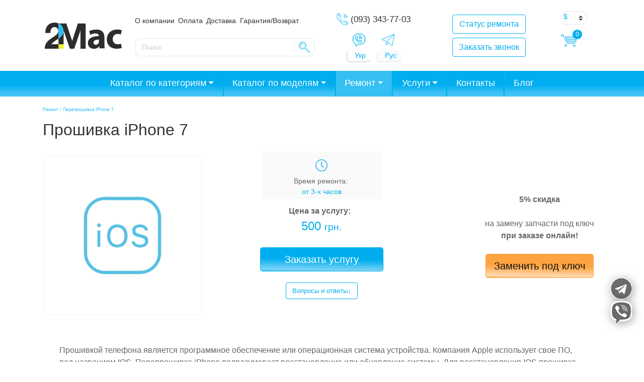

--- FILE ---
content_type: text/html; charset=UTF-8
request_url: https://2mac.ua/remonty/pereproshivka-iphone/
body_size: 48153
content:
<!DOCTYPE html>
<html lang="ru-RU" prefix="og: http://ogp.me/ns#">
<head>
	<meta charset="UTF-8">
	<meta http-equiv="X-UA-Compatible" content="IE=edge">
	<meta name="viewport" content="width=device-width, initial-scale=1, shrink-to-fit=no">
	<meta name="mobile-web-app-capable" content="yes">
	<meta name="apple-mobile-web-app-capable" content="yes">
	<meta name="apple-mobile-web-app-title" content="Интернет-магазин 2Mac.ua – продажа запчастей и ремонт MacBook, iMac, iPhone, iPad - Интернет-магазин запчастей и комплектующих техники Apple">
	<link rel="profile" href="https://gmpg.org/xfn/11">
	<link rel="pingback" href="https://2mac.ua/xmlrpc.php">

	<title>Перепрошивка iPhone 7 в Киеве и Одессе, заказать, срочно | 2mac</title>
<meta name='robots' content='max-image-preview:large' />
    <script>
    (function(){
      try{
        if (document.cookie.indexOf('cf_client_id=') !== -1) return;
        var v = (window.crypto && crypto.randomUUID)
          ? crypto.randomUUID()
          : (Date.now()+'-'+Math.random()).replace('.','');
        document.cookie =
          'cf_client_id=' + encodeURIComponent(v) +
          '; path=/; max-age=' + (60*60*24*30) +
          '; samesite=lax';
      }catch(e){}
    })();
    </script>
    
<!-- This site is optimized with the Yoast SEO Premium plugin v5.9.1 - https://yoast.com/wordpress/plugins/seo/ -->
<meta name="description" content="Перепрошивка iPhone 7 ✯ Мастера с опытом от 5 лет ☝️ Запчасти - оригинал ⭐ Гарантия на ремонт от 90 дней"/>
<link rel="canonical" href="https://2mac.ua/remonty/pereproshivka-iphone/" />
<meta property="og:locale" content="ru_RU" />
<meta property="og:locale:alternate" content="uk_UA" />
<meta property="og:type" content="article" />
<meta property="og:title" content="Перепрошивка iPhone 7 в Киеве и Одессе, заказать, срочно | 2mac" />
<meta property="og:description" content="Перепрошивка iPhone 7 ✯ Мастера с опытом от 5 лет ☝️ Запчасти - оригинал ⭐ Гарантия на ремонт от 90 дней" />
<meta property="og:url" content="https://2mac.ua/remonty/pereproshivka-iphone/" />
<meta property="og:site_name" content="Интернет-магазин 2Mac.ua – продажа запчастей и ремонт MacBook, iMac, iPhone, iPad" />
<meta property="og:image" content="https://2mac.ua/wp-content/uploads/2017/12/pereproshivka-ai-fon-1-1.png" />
<meta property="og:image:secure_url" content="https://2mac.ua/wp-content/uploads/2017/12/pereproshivka-ai-fon-1-1.png" />
<meta property="og:image:width" content="500" />
<meta property="og:image:height" content="500" />
<meta name="twitter:card" content="summary" />
<meta name="twitter:description" content="Перепрошивка iPhone 7 ✯ Мастера с опытом от 5 лет ☝️ Запчасти - оригинал ⭐ Гарантия на ремонт от 90 дней" />
<meta name="twitter:title" content="Перепрошивка iPhone 7 в Киеве и Одессе, заказать, срочно | 2mac" />
<meta name="twitter:image" content="https://2mac.ua/wp-content/uploads/2017/12/pereproshivka-ai-fon-1-1.png" />
<script type='application/ld+json'>{"@context":"http:\/\/schema.org","@type":"WebSite","@id":"#website","url":"https:\/\/2mac.ua\/","name":"\u0418\u043d\u0442\u0435\u0440\u043d\u0435\u0442-\u043c\u0430\u0433\u0430\u0437\u0438\u043d 2Mac.ua \u2013 \u043f\u0440\u043e\u0434\u0430\u0436\u0430 \u0437\u0430\u043f\u0447\u0430\u0441\u0442\u0435\u0439 \u0438 \u0440\u0435\u043c\u043e\u043d\u0442 MacBook, iMac, iPhone, iPad","potentialAction":{"@type":"SearchAction","target":"https:\/\/2mac.ua\/?s={search_term_string}","query-input":"required name=search_term_string"}}</script>
<!-- / Yoast SEO Premium plugin. -->

<link rel='dns-prefetch' href='//www.googletagmanager.com' />
<link rel='dns-prefetch' href='//maxcdn.bootstrapcdn.com' />
<link rel='dns-prefetch' href='//s.w.org' />
				<style type="text/css" id="criticalcss" data-no-minify="1">div.wpcf7 .screen-reader-response{position:absolute;width:1px;height:1px;padding:0;margin:0;overflow:hidden;clip:rect(1px,1px,1px,1px);border:0}div.wpcf7 .ajax-loader{display:inline-block;width:16px;height:16px;padding:0;margin:0 0 0 4px;vertical-align:middle;border:none;visibility:hidden}div.wpcf7 .wpcf7-display-none{display:none}@media screen and (max-width:736px){body .extendedwopts-hide.extendedwopts-mobile{display:none}}@charset "UTF-8";h1,h2,h3,h4,p,ul{margin-top:0}p,ul{margin-bottom:1rem}body{text-align:left}label{margin-bottom:.5rem}button,input{overflow:visible}.btn-outline-primary{background-image:none}.dropdown-menu,.modal-content{background-clip:padding-box}.dropdown-menu,.navbar-nav{list-style:none}nav,section{display:block}label{display:inline-block}*,::after,::before{box-sizing:border-box}html{font-family:sans-serif;line-height:1.15;-webkit-text-size-adjust:100%;-ms-text-size-adjust:100%;-ms-overflow-style:scrollbar}@-ms-viewport{width:device-width}body{margin:0;font-family:-apple-system,BlinkMacSystemFont,"Segoe UI",Roboto,"Helvetica Neue",Arial,sans-serif,"Apple Color Emoji","Segoe UI Emoji","Segoe UI Symbol";font-size:1rem;font-weight:400;line-height:1.5;color:#666;background-color:#fff;font-display:fallback}a{background-color:transparent}ul ul{margin-bottom:0}strong{font-weight:bolder}small{font-size:80%}a{color:#00aeef;text-decoration:none;-webkit-text-decoration-skip:objects}a:not([href]):not([tabindex]){color:inherit;text-decoration:none}img{vertical-align:middle;border-style:none}a,button,input:not([type=range]),label,select{touch-action:manipulation}button{border-radius:0}button,input,select{margin:0;font-family:inherit;font-size:inherit;line-height:inherit}button,select{text-transform:none}[type=submit],button,html [type=button]{-webkit-appearance:button}[type=button]::-moz-focus-inner,[type=submit]::-moz-focus-inner,button::-moz-focus-inner{padding:0;border-style:none}::-webkit-file-upload-button{font:inherit;-webkit-appearance:button}.h4,.h5,h1,h2,h3,h4{font-family:inherit;line-height:1.2;color:#333}h1{font-size:2.5rem}h2{font-size:2rem}h3{font-size:1.75rem}.h4,h4{font-size:1.5rem}.h5{font-size:1.25rem}.img-fluid{max-width:100%;height:auto}small{font-size:80%;font-weight:400}.list-unstyled{padding-left:0;list-style:none}.container{padding-right:15px;padding-left:15px;margin-right:auto;margin-left:auto;width:100%}@media (min-width:576px){.container{max-width:540px}}@media (min-width:768px){.container{max-width:720px}}@media (min-width:992px){.container{max-width:960px}}@media (min-width:1200px){.container{max-width:1140px}}.row{display:flex;flex-wrap:wrap;margin-right:-15px;margin-left:-15px}.col-4,.col-8,.col-lg-12,.col-lg-2,.col-lg-3,.col-lg-4,.col-md-1,.col-md-10,.col-md-2,.col-md-4,.col-sm-6,.col-xl-3{position:relative;width:100%;min-height:1px;padding-right:15px;padding-left:15px}.col-4{flex:0 0 33.33333%;max-width:33.33333%}.col-8{flex:0 0 66.66667%;max-width:66.66667%}@media (min-width:576px){.col-sm-6{flex:0 0 50%;max-width:50%}}@media (min-width:768px){.col-md-1{flex:0 0 8.33333%;max-width:8.33333%}.col-md-2{flex:0 0 16.66667%;max-width:16.66667%}.col-md-4{flex:0 0 33.33333%;max-width:33.33333%}.col-md-10{flex:0 0 83.33333%;max-width:83.33333%}.offset-md-4{margin-left:33.33333%}}@media (min-width:992px){.col-lg-2{flex:0 0 16.66667%;max-width:16.66667%}.col-lg-3{flex:0 0 25%;max-width:25%}.col-lg-4{flex:0 0 33.33333%;max-width:33.33333%}.col-lg-12{flex:0 0 100%;max-width:100%}.offset-lg-0{margin-left:0}}@media (min-width:1200px){.col-xl-3{flex:0 0 25%;max-width:25%}}@media (max-width:575px){.header-buttons{display:inline-flex}.btn-block+.btn-block{margin-top:0!important;margin-left:1rem}}.modal{overflow:hidden}.form-control,.wpcf7 input[type=email],.wpcf7 input[type=submit],.wpcf7 input[type=tel],.wpcf7 input[type=text]{display:block;width:100%;padding:.375rem .75rem;font-size:1rem;line-height:1.5;color:#495057;background-color:#fff;background-clip:padding-box;border:1px solid #ced4da;border-radius:.25rem}.form-control::-ms-expand,.wpcf7 input[type=email]::-ms-expand,.wpcf7 input[type=submit]::-ms-expand,.wpcf7 input[type=tel]::-ms-expand,.wpcf7 input[type=text]::-ms-expand{background-color:transparent;border:0}.form-group{margin-bottom:1rem}.btn-block{width:100%}.dropdown,.dropup{position:relative}.btn,.wpcf7 input[type=submit]{display:inline-block;font-weight:400;text-align:center;white-space:nowrap;vertical-align:middle;border:1px solid transparent;padding:.375rem .75rem;font-size:1rem;line-height:1.5;border-radius:.25rem}.btn-primary,.wpcf7 input[type=submit]{color:#fff;background-color:#00aeef;border-color:#00aeef}.btn-outline-primary{color:#00aeef;background-color:transparent;border-color:#00aeef}.btn-block{display:block}.btn-block+.btn-block{margin-top:.5rem}.dropdown-toggle::after,.dropup .dropdown-toggle::after{width:0;height:0;vertical-align:.255em;content:""}.fade{opacity:0}.collapse{display:none}.dropdown-toggle::after{display:inline-block;margin-left:.255em;border-top:.3em solid;border-right:.3em solid transparent;border-bottom:0;border-left:.3em solid transparent}.dropdown-menu{position:absolute;top:100%;left:0;z-index:1000;display:none;float:left;min-width:10rem;padding:.5rem 0;margin:.125rem 0 0;font-size:1rem;color:#666;text-align:left;background-color:#fff;border:1px solid rgba(0,0,0,.15);border-radius:.25rem}.dropup .dropdown-menu{margin-top:0;margin-bottom:.125rem}.dropup .dropdown-toggle::after{display:inline-block;margin-left:.255em;border-top:0;border-right:.3em solid transparent;border-bottom:.3em solid;border-left:.3em solid transparent}.close{font-weight:700}.navbar{flex-wrap:wrap}.nav-link,.navbar{padding:.5rem 1rem}.nav-link{display:block}.navbar{position:relative;display:flex;align-items:center;justify-content:space-between}.navbar>.container{display:flex;flex-wrap:wrap;align-items:center;justify-content:space-between}.navbar-nav{display:flex;flex-direction:column;padding-left:0;margin-bottom:0}.navbar-nav .nav-link{padding-right:0;padding-left:0}.navbar-nav .dropdown-menu{position:static;float:none}.navbar-collapse{flex-basis:100%;flex-grow:1;align-items:center}@media (max-width:991px){.navbar-expand-lg>.container{padding-right:0;padding-left:0}}@media (min-width:992px){.navbar-expand-lg{flex-flow:row nowrap;justify-content:flex-start}.navbar-expand-lg .navbar-nav{flex-direction:row}.navbar-expand-lg .navbar-nav .dropdown-menu{position:absolute}.navbar-expand-lg .navbar-nav .nav-link{padding-right:.5rem;padding-left:.5rem}.navbar-expand-lg>.container{flex-wrap:nowrap}.navbar-expand-lg .navbar-collapse{display:flex!important;flex-basis:auto}.navbar-expand-lg .dropup .dropdown-menu{top:auto;bottom:100%}}.modal{bottom:0}.sdata:before{content:attr(title)}div.wpcf7 .ajax-loader{background-image:url('https://2mac.ua/wp-content/plugins/contact-form-7/images/ajax-loader.gif')}.add_telegram{display:block;width:48px;height:48px;position:fixed;right:30px;bottom:96px;z-index:99999;background-image:url(//2mac.ua/wp-content/themes/2Mac/img/telegram_side.png);background-size:48px 48px;background-repeat:no-repeat}.add_viber{display:block;width:48px;height:48px;position:fixed;right:30px;bottom:45px;z-index:99999;background-image:url(//2mac.ua/wp-content/themes/2Mac/img/viber.png);background-size:48px 48px;background-repeat:no-repeat}@keyframes wobble{from{transform:none}10%{transform:perspective(9px) translate3d(-40px,-40px,-27px)}35%{transform:perspective(400px) translate3d(0,5px,8px) rotate3d(0,0,1,25deg)}52%{transform:translate3d(0,0,0) rotate3d(0,0,1,-14deg)}65%{transform:translate3d(0,0,0) rotate3d(0,0,1,8deg)}80%{transform:translate3d(0,0,0) rotate3d(0,0,1,-6deg)}to{transform:none}}.wobble{animation-name:wobble;animation-duration:1.4s}.shadow{-webkit-filter:drop-shadow(2px 3px 9px rgba(10,20,40,0.4));filter:drop-shadow(2px 3px 9px rgba(10,20,40,0.4))}.small-shadow{-webkit-box-shadow:0 0 8px 0 rgba(0,0,0,0.1);-moz-box-shadow:0 0 8px 0 rgba(0,0,0,0.1);box-shadow:0 0 8px 0 rgba(0,0,0,0.1)}@media only screen and (max-width:542px){.add_telegram{width:46px;right:135px;bottom:15px;background-size:45px 45px}.add_viber{width:46px;right:87px;bottom:15px;background-size:46px 46px}}.form-group div{padding:1rem}.pad-mar{padding-top:14px;padding-right:2vw}.for_partners{background-image:url(/wp-content/uploads/2019/09/apple-spare-parts-partners.png);background-position:center;background-size:cover;height:300px;width:100%;position:relative;z-index:1}.woocommerce-currency-switcher option{height:23px;padding-bottom:3px}.product-search.floating{position:relative;left:0;top:0}.product-search.floating .product-search-results{position:absolute;z-index:10;background:#fff;border:1px solid #ccc;margin:-1px 0 0 0}.product-search.floating .product-search-results:empty{border:0}.product-search input[type="text"].product-search-field{width:85%}.product-search .product-search-results{display:none}#hp609b9083bb7bd{display:none !important;visibility:hidden !important}#hp609b9083d19d9{display:none !important;visibility:hidden !important}#hp609b9083d1c4d{display:none !important;visibility:hidden !important}#hp609b9083d1f90{display:none !important;visibility:hidden !important}.su-posts-default-loop .su-post{margin-bottom:2.5em;line-height:1.5}.su-posts-default-loop .su-post:after{content:'';display:table;clear:both}.su-posts-default-loop .su-post-meta{margin-bottom:.7em;font-size:.8em;opacity:.6;filter:alpha(opacity=60)}.su-posts-default-loop .su-post-comments-link{font-size:.9em}</style>
				<link rel='stylesheet' id='acfwf-wc-cart-block-integration-css'  href='https://2mac.ua/wp-content/plugins/advanced-coupons-for-woocommerce-free/dist/assets/index-467dde24.css?ver=1717498311' type='text/css' media='all' />
<link rel='stylesheet' id='acfwf-wc-checkout-block-integration-css'  href='https://2mac.ua/wp-content/plugins/advanced-coupons-for-woocommerce-free/dist/assets/index-2a7d8588.css?ver=1717498311' type='text/css' media='all' />
<link rel='stylesheet' id='wp-block-library-css'  href='https://2mac.ua/wp-includes/css/dist/block-library/style.min.css?ver=6.0.2' type='text/css' media='all' />
<link rel='stylesheet' id='acfw-blocks-frontend-css'  href='https://2mac.ua/wp-content/plugins/advanced-coupons-for-woocommerce-free/css/acfw-blocks-frontend.css?ver=4.6.1.1' type='text/css' media='all' />
<link rel='stylesheet' id='wc-blocks-vendors-style-css'  href='https://2mac.ua/wp-content/plugins/woocommerce/packages/woocommerce-blocks/build/wc-blocks-vendors-style.css?ver=8.3.3' type='text/css' media='all' />
<link rel='stylesheet' id='wc-blocks-style-css'  href='https://2mac.ua/wp-content/plugins/woocommerce/packages/woocommerce-blocks/build/wc-blocks-style.css?ver=8.3.3' type='text/css' media='all' />
<style id='global-styles-inline-css' type='text/css'>
body{--wp--preset--color--black: #000000;--wp--preset--color--cyan-bluish-gray: #abb8c3;--wp--preset--color--white: #ffffff;--wp--preset--color--pale-pink: #f78da7;--wp--preset--color--vivid-red: #cf2e2e;--wp--preset--color--luminous-vivid-orange: #ff6900;--wp--preset--color--luminous-vivid-amber: #fcb900;--wp--preset--color--light-green-cyan: #7bdcb5;--wp--preset--color--vivid-green-cyan: #00d084;--wp--preset--color--pale-cyan-blue: #8ed1fc;--wp--preset--color--vivid-cyan-blue: #0693e3;--wp--preset--color--vivid-purple: #9b51e0;--wp--preset--gradient--vivid-cyan-blue-to-vivid-purple: linear-gradient(135deg,rgba(6,147,227,1) 0%,rgb(155,81,224) 100%);--wp--preset--gradient--light-green-cyan-to-vivid-green-cyan: linear-gradient(135deg,rgb(122,220,180) 0%,rgb(0,208,130) 100%);--wp--preset--gradient--luminous-vivid-amber-to-luminous-vivid-orange: linear-gradient(135deg,rgba(252,185,0,1) 0%,rgba(255,105,0,1) 100%);--wp--preset--gradient--luminous-vivid-orange-to-vivid-red: linear-gradient(135deg,rgba(255,105,0,1) 0%,rgb(207,46,46) 100%);--wp--preset--gradient--very-light-gray-to-cyan-bluish-gray: linear-gradient(135deg,rgb(238,238,238) 0%,rgb(169,184,195) 100%);--wp--preset--gradient--cool-to-warm-spectrum: linear-gradient(135deg,rgb(74,234,220) 0%,rgb(151,120,209) 20%,rgb(207,42,186) 40%,rgb(238,44,130) 60%,rgb(251,105,98) 80%,rgb(254,248,76) 100%);--wp--preset--gradient--blush-light-purple: linear-gradient(135deg,rgb(255,206,236) 0%,rgb(152,150,240) 100%);--wp--preset--gradient--blush-bordeaux: linear-gradient(135deg,rgb(254,205,165) 0%,rgb(254,45,45) 50%,rgb(107,0,62) 100%);--wp--preset--gradient--luminous-dusk: linear-gradient(135deg,rgb(255,203,112) 0%,rgb(199,81,192) 50%,rgb(65,88,208) 100%);--wp--preset--gradient--pale-ocean: linear-gradient(135deg,rgb(255,245,203) 0%,rgb(182,227,212) 50%,rgb(51,167,181) 100%);--wp--preset--gradient--electric-grass: linear-gradient(135deg,rgb(202,248,128) 0%,rgb(113,206,126) 100%);--wp--preset--gradient--midnight: linear-gradient(135deg,rgb(2,3,129) 0%,rgb(40,116,252) 100%);--wp--preset--duotone--dark-grayscale: url('#wp-duotone-dark-grayscale');--wp--preset--duotone--grayscale: url('#wp-duotone-grayscale');--wp--preset--duotone--purple-yellow: url('#wp-duotone-purple-yellow');--wp--preset--duotone--blue-red: url('#wp-duotone-blue-red');--wp--preset--duotone--midnight: url('#wp-duotone-midnight');--wp--preset--duotone--magenta-yellow: url('#wp-duotone-magenta-yellow');--wp--preset--duotone--purple-green: url('#wp-duotone-purple-green');--wp--preset--duotone--blue-orange: url('#wp-duotone-blue-orange');--wp--preset--font-size--small: 13px;--wp--preset--font-size--medium: 20px;--wp--preset--font-size--large: 36px;--wp--preset--font-size--x-large: 42px;}.has-black-color{color: var(--wp--preset--color--black) !important;}.has-cyan-bluish-gray-color{color: var(--wp--preset--color--cyan-bluish-gray) !important;}.has-white-color{color: var(--wp--preset--color--white) !important;}.has-pale-pink-color{color: var(--wp--preset--color--pale-pink) !important;}.has-vivid-red-color{color: var(--wp--preset--color--vivid-red) !important;}.has-luminous-vivid-orange-color{color: var(--wp--preset--color--luminous-vivid-orange) !important;}.has-luminous-vivid-amber-color{color: var(--wp--preset--color--luminous-vivid-amber) !important;}.has-light-green-cyan-color{color: var(--wp--preset--color--light-green-cyan) !important;}.has-vivid-green-cyan-color{color: var(--wp--preset--color--vivid-green-cyan) !important;}.has-pale-cyan-blue-color{color: var(--wp--preset--color--pale-cyan-blue) !important;}.has-vivid-cyan-blue-color{color: var(--wp--preset--color--vivid-cyan-blue) !important;}.has-vivid-purple-color{color: var(--wp--preset--color--vivid-purple) !important;}.has-black-background-color{background-color: var(--wp--preset--color--black) !important;}.has-cyan-bluish-gray-background-color{background-color: var(--wp--preset--color--cyan-bluish-gray) !important;}.has-white-background-color{background-color: var(--wp--preset--color--white) !important;}.has-pale-pink-background-color{background-color: var(--wp--preset--color--pale-pink) !important;}.has-vivid-red-background-color{background-color: var(--wp--preset--color--vivid-red) !important;}.has-luminous-vivid-orange-background-color{background-color: var(--wp--preset--color--luminous-vivid-orange) !important;}.has-luminous-vivid-amber-background-color{background-color: var(--wp--preset--color--luminous-vivid-amber) !important;}.has-light-green-cyan-background-color{background-color: var(--wp--preset--color--light-green-cyan) !important;}.has-vivid-green-cyan-background-color{background-color: var(--wp--preset--color--vivid-green-cyan) !important;}.has-pale-cyan-blue-background-color{background-color: var(--wp--preset--color--pale-cyan-blue) !important;}.has-vivid-cyan-blue-background-color{background-color: var(--wp--preset--color--vivid-cyan-blue) !important;}.has-vivid-purple-background-color{background-color: var(--wp--preset--color--vivid-purple) !important;}.has-black-border-color{border-color: var(--wp--preset--color--black) !important;}.has-cyan-bluish-gray-border-color{border-color: var(--wp--preset--color--cyan-bluish-gray) !important;}.has-white-border-color{border-color: var(--wp--preset--color--white) !important;}.has-pale-pink-border-color{border-color: var(--wp--preset--color--pale-pink) !important;}.has-vivid-red-border-color{border-color: var(--wp--preset--color--vivid-red) !important;}.has-luminous-vivid-orange-border-color{border-color: var(--wp--preset--color--luminous-vivid-orange) !important;}.has-luminous-vivid-amber-border-color{border-color: var(--wp--preset--color--luminous-vivid-amber) !important;}.has-light-green-cyan-border-color{border-color: var(--wp--preset--color--light-green-cyan) !important;}.has-vivid-green-cyan-border-color{border-color: var(--wp--preset--color--vivid-green-cyan) !important;}.has-pale-cyan-blue-border-color{border-color: var(--wp--preset--color--pale-cyan-blue) !important;}.has-vivid-cyan-blue-border-color{border-color: var(--wp--preset--color--vivid-cyan-blue) !important;}.has-vivid-purple-border-color{border-color: var(--wp--preset--color--vivid-purple) !important;}.has-vivid-cyan-blue-to-vivid-purple-gradient-background{background: var(--wp--preset--gradient--vivid-cyan-blue-to-vivid-purple) !important;}.has-light-green-cyan-to-vivid-green-cyan-gradient-background{background: var(--wp--preset--gradient--light-green-cyan-to-vivid-green-cyan) !important;}.has-luminous-vivid-amber-to-luminous-vivid-orange-gradient-background{background: var(--wp--preset--gradient--luminous-vivid-amber-to-luminous-vivid-orange) !important;}.has-luminous-vivid-orange-to-vivid-red-gradient-background{background: var(--wp--preset--gradient--luminous-vivid-orange-to-vivid-red) !important;}.has-very-light-gray-to-cyan-bluish-gray-gradient-background{background: var(--wp--preset--gradient--very-light-gray-to-cyan-bluish-gray) !important;}.has-cool-to-warm-spectrum-gradient-background{background: var(--wp--preset--gradient--cool-to-warm-spectrum) !important;}.has-blush-light-purple-gradient-background{background: var(--wp--preset--gradient--blush-light-purple) !important;}.has-blush-bordeaux-gradient-background{background: var(--wp--preset--gradient--blush-bordeaux) !important;}.has-luminous-dusk-gradient-background{background: var(--wp--preset--gradient--luminous-dusk) !important;}.has-pale-ocean-gradient-background{background: var(--wp--preset--gradient--pale-ocean) !important;}.has-electric-grass-gradient-background{background: var(--wp--preset--gradient--electric-grass) !important;}.has-midnight-gradient-background{background: var(--wp--preset--gradient--midnight) !important;}.has-small-font-size{font-size: var(--wp--preset--font-size--small) !important;}.has-medium-font-size{font-size: var(--wp--preset--font-size--medium) !important;}.has-large-font-size{font-size: var(--wp--preset--font-size--large) !important;}.has-x-large-font-size{font-size: var(--wp--preset--font-size--x-large) !important;}
</style>
<link rel='preload' as='style' onload="this.onload=null;this.rel='stylesheet'" 
id='contact-form-7-bootstrap-style' href='https://2mac.ua/wp-content/plugins/bootstrap-for-contact-form-7/assets/dist/css/style.min.css?ver=6.0.2' type='text/css' media='all' /><link rel='stylesheet' id='ctf_styles-css'  href='https://2mac.ua/wp-content/plugins/custom-twitter-feeds/css/ctf-styles.min.css?ver=2.2.1' type='text/css' media='all' />
<link rel='stylesheet' id='widgetopts-styles-css'  href='https://2mac.ua/wp-content/plugins/widget-options/assets/css/widget-options.css' type='text/css' media='all' />
<link rel='stylesheet' id='wcpa-frontend-css'  href='https://2mac.ua/wp-content/plugins/woo-custom-product-addons/assets/css/frontend.min.css?ver=1.0.0' type='text/css' media='all' />
<style id='woocommerce-inline-inline-css' type='text/css'>
.woocommerce form .form-row .required { visibility: visible; }
</style>
<link rel='preload' as='style' onload="this.onload=null;this.rel='stylesheet'" 
id='wpdiscuz-frontend-css' href='https://2mac.ua/wp-content/plugins/wpdiscuz/themes/default/style.css?ver=7.4.2' type='text/css' media='all' /><style id='wpdiscuz-frontend-css-inline-css' type='text/css'>
 #wpdcom .wpd-blog-administrator .wpd-comment-label{color:#ffffff;background-color:#00B38F;border:none}#wpdcom .wpd-blog-administrator .wpd-comment-author, #wpdcom .wpd-blog-administrator .wpd-comment-author a{color:#00B38F}#wpdcom.wpd-layout-1 .wpd-comment .wpd-blog-administrator .wpd-avatar img{border-color:#00B38F}#wpdcom.wpd-layout-2 .wpd-comment.wpd-reply .wpd-comment-wrap.wpd-blog-administrator{border-left:3px solid #00B38F}#wpdcom.wpd-layout-2 .wpd-comment .wpd-blog-administrator .wpd-avatar img{border-bottom-color:#00B38F}#wpdcom.wpd-layout-3 .wpd-blog-administrator .wpd-comment-subheader{border-top:1px dashed #00B38F}#wpdcom.wpd-layout-3 .wpd-reply .wpd-blog-administrator .wpd-comment-right{border-left:1px solid #00B38F}#wpdcom .wpd-blog-editor .wpd-comment-label{color:#ffffff;background-color:#00B38F;border:none}#wpdcom .wpd-blog-editor .wpd-comment-author, #wpdcom .wpd-blog-editor .wpd-comment-author a{color:#00B38F}#wpdcom.wpd-layout-1 .wpd-comment .wpd-blog-editor .wpd-avatar img{border-color:#00B38F}#wpdcom.wpd-layout-2 .wpd-comment.wpd-reply .wpd-comment-wrap.wpd-blog-editor{border-left:3px solid #00B38F}#wpdcom.wpd-layout-2 .wpd-comment .wpd-blog-editor .wpd-avatar img{border-bottom-color:#00B38F}#wpdcom.wpd-layout-3 .wpd-blog-editor .wpd-comment-subheader{border-top:1px dashed #00B38F}#wpdcom.wpd-layout-3 .wpd-reply .wpd-blog-editor .wpd-comment-right{border-left:1px solid #00B38F}#wpdcom .wpd-blog-author .wpd-comment-label{color:#ffffff;background-color:#00B38F;border:none}#wpdcom .wpd-blog-author .wpd-comment-author, #wpdcom .wpd-blog-author .wpd-comment-author a{color:#00B38F}#wpdcom.wpd-layout-1 .wpd-comment .wpd-blog-author .wpd-avatar img{border-color:#00B38F}#wpdcom.wpd-layout-2 .wpd-comment .wpd-blog-author .wpd-avatar img{border-bottom-color:#00B38F}#wpdcom.wpd-layout-3 .wpd-blog-author .wpd-comment-subheader{border-top:1px dashed #00B38F}#wpdcom.wpd-layout-3 .wpd-reply .wpd-blog-author .wpd-comment-right{border-left:1px solid #00B38F}#wpdcom .wpd-blog-contributor .wpd-comment-label{color:#ffffff;background-color:#00B38F;border:none}#wpdcom .wpd-blog-contributor .wpd-comment-author, #wpdcom .wpd-blog-contributor .wpd-comment-author a{color:#00B38F}#wpdcom.wpd-layout-1 .wpd-comment .wpd-blog-contributor .wpd-avatar img{border-color:#00B38F}#wpdcom.wpd-layout-2 .wpd-comment .wpd-blog-contributor .wpd-avatar img{border-bottom-color:#00B38F}#wpdcom.wpd-layout-3 .wpd-blog-contributor .wpd-comment-subheader{border-top:1px dashed #00B38F}#wpdcom.wpd-layout-3 .wpd-reply .wpd-blog-contributor .wpd-comment-right{border-left:1px solid #00B38F}#wpdcom .wpd-blog-subscriber .wpd-comment-label{color:#ffffff;background-color:#00B38F;border:none}#wpdcom .wpd-blog-subscriber .wpd-comment-author, #wpdcom .wpd-blog-subscriber .wpd-comment-author a{color:#00B38F}#wpdcom.wpd-layout-2 .wpd-comment .wpd-blog-subscriber .wpd-avatar img{border-bottom-color:#00B38F}#wpdcom.wpd-layout-3 .wpd-blog-subscriber .wpd-comment-subheader{border-top:1px dashed #00B38F}#wpdcom .wpd-blog-wpseo_manager .wpd-comment-label{color:#ffffff;background-color:#00B38F;border:none}#wpdcom .wpd-blog-wpseo_manager .wpd-comment-author, #wpdcom .wpd-blog-wpseo_manager .wpd-comment-author a{color:#00B38F}#wpdcom.wpd-layout-1 .wpd-comment .wpd-blog-wpseo_manager .wpd-avatar img{border-color:#00B38F}#wpdcom.wpd-layout-2 .wpd-comment .wpd-blog-wpseo_manager .wpd-avatar img{border-bottom-color:#00B38F}#wpdcom.wpd-layout-3 .wpd-blog-wpseo_manager .wpd-comment-subheader{border-top:1px dashed #00B38F}#wpdcom.wpd-layout-3 .wpd-reply .wpd-blog-wpseo_manager .wpd-comment-right{border-left:1px solid #00B38F}#wpdcom .wpd-blog-wpseo_editor .wpd-comment-label{color:#ffffff;background-color:#00B38F;border:none}#wpdcom .wpd-blog-wpseo_editor .wpd-comment-author, #wpdcom .wpd-blog-wpseo_editor .wpd-comment-author a{color:#00B38F}#wpdcom.wpd-layout-1 .wpd-comment .wpd-blog-wpseo_editor .wpd-avatar img{border-color:#00B38F}#wpdcom.wpd-layout-2 .wpd-comment .wpd-blog-wpseo_editor .wpd-avatar img{border-bottom-color:#00B38F}#wpdcom.wpd-layout-3 .wpd-blog-wpseo_editor .wpd-comment-subheader{border-top:1px dashed #00B38F}#wpdcom.wpd-layout-3 .wpd-reply .wpd-blog-wpseo_editor .wpd-comment-right{border-left:1px solid #00B38F}#wpdcom .wpd-blog-customer .wpd-comment-label{color:#ffffff;background-color:#00B38F;border:none}#wpdcom .wpd-blog-customer .wpd-comment-author, #wpdcom .wpd-blog-customer .wpd-comment-author a{color:#00B38F}#wpdcom.wpd-layout-1 .wpd-comment .wpd-blog-customer .wpd-avatar img{border-color:#00B38F}#wpdcom.wpd-layout-2 .wpd-comment .wpd-blog-customer .wpd-avatar img{border-bottom-color:#00B38F}#wpdcom.wpd-layout-3 .wpd-blog-customer .wpd-comment-subheader{border-top:1px dashed #00B38F}#wpdcom.wpd-layout-3 .wpd-reply .wpd-blog-customer .wpd-comment-right{border-left:1px solid #00B38F}#wpdcom .wpd-blog-shop_manager .wpd-comment-label{color:#ffffff;background-color:#00B38F;border:none}#wpdcom .wpd-blog-shop_manager .wpd-comment-author, #wpdcom .wpd-blog-shop_manager .wpd-comment-author a{color:#00B38F}#wpdcom.wpd-layout-1 .wpd-comment .wpd-blog-shop_manager .wpd-avatar img{border-color:#00B38F}#wpdcom.wpd-layout-2 .wpd-comment .wpd-blog-shop_manager .wpd-avatar img{border-bottom-color:#00B38F}#wpdcom.wpd-layout-3 .wpd-blog-shop_manager .wpd-comment-subheader{border-top:1px dashed #00B38F}#wpdcom.wpd-layout-3 .wpd-reply .wpd-blog-shop_manager .wpd-comment-right{border-left:1px solid #00B38F}#wpdcom .wpd-blog-yith_affiliate .wpd-comment-label{color:#ffffff;background-color:#00B38F;border:none}#wpdcom .wpd-blog-yith_affiliate .wpd-comment-author, #wpdcom .wpd-blog-yith_affiliate .wpd-comment-author a{color:#00B38F}#wpdcom.wpd-layout-1 .wpd-comment .wpd-blog-yith_affiliate .wpd-avatar img{border-color:#00B38F}#wpdcom.wpd-layout-2 .wpd-comment .wpd-blog-yith_affiliate .wpd-avatar img{border-bottom-color:#00B38F}#wpdcom.wpd-layout-3 .wpd-blog-yith_affiliate .wpd-comment-subheader{border-top:1px dashed #00B38F}#wpdcom.wpd-layout-3 .wpd-reply .wpd-blog-yith_affiliate .wpd-comment-right{border-left:1px solid #00B38F}#wpdcom .wpd-blog-post_author .wpd-comment-label{color:#ffffff;background-color:#00B38F;border:none}#wpdcom .wpd-blog-post_author .wpd-comment-author, #wpdcom .wpd-blog-post_author .wpd-comment-author a{color:#00B38F}#wpdcom .wpd-blog-post_author .wpd-avatar img{border-color:#00B38F}#wpdcom.wpd-layout-1 .wpd-comment .wpd-blog-post_author .wpd-avatar img{border-color:#00B38F}#wpdcom.wpd-layout-2 .wpd-comment.wpd-reply .wpd-comment-wrap.wpd-blog-post_author{border-left:3px solid #00B38F}#wpdcom.wpd-layout-2 .wpd-comment .wpd-blog-post_author .wpd-avatar img{border-bottom-color:#00B38F}#wpdcom.wpd-layout-3 .wpd-blog-post_author .wpd-comment-subheader{border-top:1px dashed #00B38F}#wpdcom.wpd-layout-3 .wpd-reply .wpd-blog-post_author .wpd-comment-right{border-left:1px solid #00B38F}#wpdcom .wpd-blog-guest .wpd-comment-label{color:#ffffff;background-color:#00B38F;border:none}#wpdcom .wpd-blog-guest .wpd-comment-author, #wpdcom .wpd-blog-guest .wpd-comment-author a{color:#00B38F}#wpdcom.wpd-layout-3 .wpd-blog-guest .wpd-comment-subheader{border-top:1px dashed #00B38F}#comments, #respond, .comments-area, #wpdcom{}#wpdcom .ql-editor > *{color:#5f6f75}#wpdcom .ql-editor::before{}#wpdcom .ql-toolbar{border:1px solid #DDDDDD;border-top:none}#wpdcom .ql-container{border:1px solid #DDDDDD;border-bottom:none}#wpdcom .wpd-form-row .wpdiscuz-item input[type="text"], #wpdcom .wpd-form-row .wpdiscuz-item input[type="email"], #wpdcom .wpd-form-row .wpdiscuz-item input[type="url"], #wpdcom .wpd-form-row .wpdiscuz-item input[type="color"], #wpdcom .wpd-form-row .wpdiscuz-item input[type="date"], #wpdcom .wpd-form-row .wpdiscuz-item input[type="datetime"], #wpdcom .wpd-form-row .wpdiscuz-item input[type="datetime-local"], #wpdcom .wpd-form-row .wpdiscuz-item input[type="month"], #wpdcom .wpd-form-row .wpdiscuz-item input[type="number"], #wpdcom .wpd-form-row .wpdiscuz-item input[type="time"], #wpdcom textarea, #wpdcom select{border:1px solid #DDDDDD;color:#777777}#wpdcom .wpd-form-row .wpdiscuz-item textarea{border:1px solid #DDDDDD}#wpdcom input::placeholder, #wpdcom textarea::placeholder, #wpdcom input::-moz-placeholder, #wpdcom textarea::-webkit-input-placeholder{}#wpdcom .wpd-comment-text{color:#777777}#wpdcom .wpd-thread-head .wpd-thread-info{border-bottom:2px solid #0092c9}#wpdcom .wpd-thread-head .wpd-thread-info.wpd-reviews-tab svg{fill:#0092c9}#wpdcom .wpd-thread-head .wpdiscuz-user-settings{border-bottom:2px solid #0092c9}#wpdcom .wpd-thread-head .wpdiscuz-user-settings:hover{color:#0092c9}#wpdcom .wpd-comment .wpd-follow-link:hover{color:#0092c9}#wpdcom .wpd-comment-status .wpd-sticky{color:#0092c9}#wpdcom .wpd-thread-filter .wpdf-active{color:#0092c9;border-bottom-color:#0092c9}#wpdcom .wpd-comment-info-bar{border:1px dashed #33a8d4;background:#e6f5fa}#wpdcom .wpd-comment-info-bar .wpd-current-view i{color:#0092c9}#wpdcom .wpd-filter-view-all:hover{background:#0092c9}#wpdcom .wpdiscuz-item .wpdiscuz-rating > label{color:#DDDDDD}#wpdcom .wpdiscuz-item .wpdiscuz-rating:not(:checked) > label:hover, .wpdiscuz-rating:not(:checked) > label:hover ~ label{}#wpdcom .wpdiscuz-item .wpdiscuz-rating > input ~ label:hover, #wpdcom .wpdiscuz-item .wpdiscuz-rating > input:not(:checked) ~ label:hover ~ label, #wpdcom .wpdiscuz-item .wpdiscuz-rating > input:not(:checked) ~ label:hover ~ label{color:#FFED85}#wpdcom .wpdiscuz-item .wpdiscuz-rating > input:checked ~ label:hover, #wpdcom .wpdiscuz-item .wpdiscuz-rating > input:checked ~ label:hover, #wpdcom .wpdiscuz-item .wpdiscuz-rating > label:hover ~ input:checked ~ label, #wpdcom .wpdiscuz-item .wpdiscuz-rating > input:checked + label:hover ~ label, #wpdcom .wpdiscuz-item .wpdiscuz-rating > input:checked ~ label:hover ~ label, .wpd-custom-field .wcf-active-star, #wpdcom .wpdiscuz-item .wpdiscuz-rating > input:checked ~ label{color:#FFD700}#wpd-post-rating .wpd-rating-wrap .wpd-rating-stars svg .wpd-star{fill:#DDDDDD}#wpd-post-rating .wpd-rating-wrap .wpd-rating-stars svg .wpd-active{fill:#FFD700}#wpd-post-rating .wpd-rating-wrap .wpd-rate-starts svg .wpd-star{fill:#DDDDDD}#wpd-post-rating .wpd-rating-wrap .wpd-rate-starts:hover svg .wpd-star{fill:#FFED85}#wpd-post-rating.wpd-not-rated .wpd-rating-wrap .wpd-rate-starts svg:hover ~ svg .wpd-star{fill:#DDDDDD}.wpdiscuz-post-rating-wrap .wpd-rating .wpd-rating-wrap .wpd-rating-stars svg .wpd-star{fill:#DDDDDD}.wpdiscuz-post-rating-wrap .wpd-rating .wpd-rating-wrap .wpd-rating-stars svg .wpd-active{fill:#FFD700}#wpdcom .wpd-comment .wpd-follow-active{color:#ff7a00}#wpdcom .page-numbers{color:#555;border:#555 1px solid}#wpdcom span.current{background:#555}#wpdcom.wpd-layout-1 .wpd-new-loaded-comment > .wpd-comment-wrap > .wpd-comment-right{background:#FFFAD6}#wpdcom.wpd-layout-2 .wpd-new-loaded-comment.wpd-comment > .wpd-comment-wrap > .wpd-comment-right{background:#FFFAD6}#wpdcom.wpd-layout-2 .wpd-new-loaded-comment.wpd-comment.wpd-reply > .wpd-comment-wrap > .wpd-comment-right{background:transparent}#wpdcom.wpd-layout-2 .wpd-new-loaded-comment.wpd-comment.wpd-reply > .wpd-comment-wrap{background:#FFFAD6}#wpdcom.wpd-layout-3 .wpd-new-loaded-comment.wpd-comment > .wpd-comment-wrap > .wpd-comment-right{background:#FFFAD6}#wpdcom .wpd-follow:hover i, #wpdcom .wpd-unfollow:hover i, #wpdcom .wpd-comment .wpd-follow-active:hover i{color:#0092c9}#wpdcom .wpdiscuz-readmore{cursor:pointer;color:#0092c9}.wpd-custom-field .wcf-pasiv-star, #wpcomm .wpdiscuz-item .wpdiscuz-rating > label{color:#DDDDDD}.wpd-wrapper .wpd-list-item.wpd-active{border-top:3px solid #0092c9}#wpdcom.wpd-layout-2 .wpd-comment.wpd-reply.wpd-unapproved-comment .wpd-comment-wrap{border-left:3px solid #FFFAD6}#wpdcom.wpd-layout-3 .wpd-comment.wpd-reply.wpd-unapproved-comment .wpd-comment-right{border-left:1px solid #FFFAD6}#wpdcom .wpd-prim-button{background-color:#00aeef;color:#FFFFFF}#wpdcom .wpd_label__check i.wpdicon-on{color:#00aeef;border:1px solid #80d7f7}#wpd-bubble-wrapper #wpd-bubble-all-comments-count{color:#0097d1}#wpd-bubble-wrapper > div{background-color:#0097d1}#wpd-bubble-wrapper > #wpd-bubble #wpd-bubble-add-message{background-color:#0097d1}#wpd-bubble-wrapper > #wpd-bubble #wpd-bubble-add-message::before{border-left-color:#0097d1;border-right-color:#0097d1}#wpd-bubble-wrapper.wpd-right-corner > #wpd-bubble #wpd-bubble-add-message::before{border-left-color:#0097d1;border-right-color:#0097d1}.wpd-inline-icon-wrapper path.wpd-inline-icon-first{fill:#38b4e4}.wpd-inline-icon-count{background-color:#38b4e4}.wpd-inline-icon-count::before{border-right-color:#38b4e4}.wpd-inline-form-wrapper::before{border-bottom-color:#38b4e4}.wpd-inline-form-question{background-color:#38b4e4}.wpd-inline-form{background-color:#38b4e4}.wpd-last-inline-comments-wrapper{border-color:#38b4e4}.wpd-last-inline-comments-wrapper::before{border-bottom-color:#38b4e4}.wpd-last-inline-comments-wrapper .wpd-view-all-inline-comments{background:#38b4e4}.wpd-last-inline-comments-wrapper .wpd-view-all-inline-comments:hover,.wpd-last-inline-comments-wrapper .wpd-view-all-inline-comments:active,.wpd-last-inline-comments-wrapper .wpd-view-all-inline-comments:focus{background-color:#38b4e4}#wpdcom .ql-snow .ql-tooltip[data-mode="link"]::before{content:"Введите ссылку:"}#wpdcom .ql-snow .ql-tooltip.ql-editing a.ql-action::after{content:"Сохранить"}.comments-area{width:auto}
</style>
<link rel='preload' as='style' onload="this.onload=null;this.rel='stylesheet'" 
id='wpdiscuz-fa' href='https://2mac.ua/wp-content/plugins/wpdiscuz/assets/third-party/font-awesome-5.13.0/css/fa.min.css?ver=7.4.2' type='text/css' media='all' /><link rel='preload' as='style' onload="this.onload=null;this.rel='stylesheet'" 
id='wpdiscuz-combo-css' href='https://2mac.ua/wp-content/plugins/wpdiscuz/assets/css/wpdiscuz-combo.min.css?ver=6.0.2' type='text/css' media='all' /><link rel='stylesheet' id='understrap-styles-css'  href='https://2mac.ua/wp-content/themes/2Mac/css/theme.min.css?ver=1.155' type='text/css' media='' />
<link rel='stylesheet' id='cff-css'  href='https://2mac.ua/wp-content/plugins/custom-facebook-feed/assets/css/cff-style.min.css?ver=4.2.1' type='text/css' media='all' />
<link rel='stylesheet' id='sb-font-awesome-css'  href='https://maxcdn.bootstrapcdn.com/font-awesome/4.7.0/css/font-awesome.min.css?ver=6.0.2' type='text/css' media='all' />
<link rel='stylesheet' id='grw_css-css'  href='https://2mac.ua/wp-content/plugins/widget-google-reviews/static/css/google-review.css?ver=1.9.1' type='text/css' media='all' />
<script src='https://2mac.ua/wp-content/themes/2Mac/js/jquery.min.js?ver=1' id='jquery-js'></script>
<script src='https://2mac.ua/wp-content/themes/2Mac/js/popper.min.js?ver=1' id='popper-scripts-js'></script>
<script src='https://2mac.ua/wp-content/plugins/widget-google-reviews/static/js/wpac-time.js?ver=1.9.1' id='wpac_time_js-js'></script>

<!-- Google tag (gtag.js) snippet added by Site Kit -->

<!-- Google Analytics snippet added by Site Kit -->
<script src='https://www.googletagmanager.com/gtag/js?id=GT-NC8PB42' id='google_gtagjs-js' async></script>
<script id='google_gtagjs-js-after'>
window.dataLayer = window.dataLayer || [];function gtag(){dataLayer.push(arguments);}
gtag("set","linker",{"domains":["2mac.ua"]});
gtag("js", new Date());
gtag("set", "developer_id.dZTNiMT", true);
gtag("config", "GT-NC8PB42");
 window._googlesitekit = window._googlesitekit || {}; window._googlesitekit.throttledEvents = []; window._googlesitekit.gtagEvent = (name, data) => { var key = JSON.stringify( { name, data } ); if ( !! window._googlesitekit.throttledEvents[ key ] ) { return; } window._googlesitekit.throttledEvents[ key ] = true; setTimeout( () => { delete window._googlesitekit.throttledEvents[ key ]; }, 5 ); gtag( "event", name, { ...data, event_source: "site-kit" } ); } 
</script>

<!-- End Google tag (gtag.js) snippet added by Site Kit -->
<link rel="https://api.w.org/" href="https://2mac.ua/wp-json/" /><link rel="alternate" type="application/json+oembed" href="https://2mac.ua/wp-json/oembed/1.0/embed?url=https%3A%2F%2F2mac.ua%2Fremonty%2Fpereproshivka-iphone%2F" />
<link rel="alternate" type="text/xml+oembed" href="https://2mac.ua/wp-json/oembed/1.0/embed?url=https%3A%2F%2F2mac.ua%2Fremonty%2Fpereproshivka-iphone%2F&#038;format=xml" />
<meta name="generator" content="Site Kit by Google 1.141.0" /><style>
.sdata:before{content:attr(title);}
</style>
        <script>
          window.WCUS_APP_STATE = [];
        </script>
        <link rel="alternate" href="https://2mac.ua/uk/remonty/pereproshivka-iphone/" hreflang="uk" />
<link rel="alternate" href="https://2mac.ua/remonty/pereproshivka-iphone/" hreflang="ru" />
		<style type="text/css">
			div.wpcf7 .ajax-loader {
				background-image: url('https://2mac.ua/wp-content/plugins/contact-form-7/images/ajax-loader.gif');
			}
		</style>
			<noscript><style>.woocommerce-product-gallery{ opacity: 1 !important; }</style></noscript>
	
<!-- Google Tag Manager snippet added by Site Kit -->
<script>
			( function( w, d, s, l, i ) {
				w[l] = w[l] || [];
				w[l].push( {'gtm.start': new Date().getTime(), event: 'gtm.js'} );
				var f = d.getElementsByTagName( s )[0],
					j = d.createElement( s ), dl = l != 'dataLayer' ? '&l=' + l : '';
				j.async = true;
				j.src = 'https://www.googletagmanager.com/gtm.js?id=' + i + dl;
				f.parentNode.insertBefore( j, f );
			} )( window, document, 'script', 'dataLayer', 'GTM-K7FGKX6' );
			
</script>

<!-- End Google Tag Manager snippet added by Site Kit -->
<link rel="modulepreload" href="https://2mac.ua/wp-content/plugins/advanced-coupons-for-woocommerce-free/dist/common/NoticesPlugin.58041a5d.js" /><link rel="modulepreload" href="https://2mac.ua/wp-content/plugins/advanced-coupons-for-woocommerce-free/dist/common/NoticesPlugin.58041a5d.js" /><link rel="icon" href="https://2mac.ua/wp-content/uploads/2017/11/favicon.png" sizes="32x32" />
<link rel="icon" href="https://2mac.ua/wp-content/uploads/2017/11/favicon.png" sizes="192x192" />
<link rel="apple-touch-icon" href="https://2mac.ua/wp-content/uploads/2017/11/favicon.png" />
<meta name="msapplication-TileImage" content="https://2mac.ua/wp-content/uploads/2017/11/favicon.png" />
		<style type="text/css" id="wp-custom-css">
			.add_telegram {
display: block;
width: 45px;
height: 45px;
position: fixed;
right: 24px;
bottom: 124px;
z-index: 99999;
background-image: url(//2mac.ua/wp-content/themes/2Mac/img/telegram_side.png);
background-size: 48px 48px;
background-repeat: no-repeat;
}
.add_viber {
display: block;
width: 45px;
height: 45px;
position: fixed;
right: 24px;
bottom: 77px;
z-index: 99999;
background-image: url(//2mac.ua/wp-content/themes/2Mac/img/viber.png);
background-size: 48px 48px;
background-repeat: no-repeat;
}
.promo-widget {padding-left:0!important;padding-right:0!important;padding-top:0!important}
@keyframes wobble {
  from {
    transform: none;
  }
  10% {
    transform: perspective(8px) translate3d(-40px, -40px, -27px);
  }
  35% {
    transform: perspective(400px) translate3d(0, 5px, 8px) rotate3d(0, 0, 1, 22deg);
  }
  52% {
    transform: translate3d(0, 0, 0) rotate3d(0, 0, 1, -12deg);
  }
  65% {
    transform: translate3d(0, 0, 0) rotate3d(0, 0, 1, 8deg);
  }
  80% {
    transform: translate3d(0, 0, 0) rotate3d(0, 0, 1, -5deg);
  }
  to {
    transform: none;
  }
}
@keyframes flip-in {
  from {
    transform: perspective(15px) translate3d(-660px, -5px, -35px);
  }

  86% {
    transform: translate3d(-6px, 0, 0) rotate3d(0, 0, 0, 0deg);
  }

  to {
    transform: translate3d(0, 0, 0);
  }
}
.wobble {
  animation-name: wobble;
	animation-delay: 0.2s;
  animation-duration: 1.2s;
}
.flip-in {
  animation-name: flip-in;
  animation-duration: 1.4s;
}
.shadow {

-webkit-filter: drop-shadow(2px 3px 9px rgba(10,20,40,0.4));
    filter: drop-shadow(2px 3px 9px rgba(10,20,40,0.4));
}
.small-shadow {
-webkit-box-shadow: 0px 0px 8px 0px rgba(0,0,0,0.1);
-moz-box-shadow: 0px 0px 8px 0px rgba(0,0,0,0.1);
box-shadow: 0px 0px 8px 0px rgba(0,0,0,0.1);
	transition: 0.25s;
}
.small-shadow:hover {
-webkit-box-shadow: 1px 0px 9px 2px rgba(0,9,0,0.3);
-moz-box-shadow: 1px 0px 9px 2px rgba(0,9,0,0.3);
box-shadow: 1px 0px 9px 2px rgba(0,9,0,0.3);
	transition: 0.25s;
}
.shadow:hover {

-webkit-filter: drop-shadow(0px 2px 9px rgba(0,10,45,0.5));
    filter: drop-shadow(0px 2px 9px rgba(0,10,45,0.5));
    transition: 0.25s;
}
.shadow:active {

-webkit-filter: drop-shadow(0px 2px 7px rgba(0,20,100,0.6));
    filter: drop-shadow(0px 2px 7px rgba(0,20,100,0.6));
    transition: 0.25s;
}
.service-remont iframe {
	max-width: 100%;
}

.conformity {
	border: 1px solid #EEE;
	padding: 0px 24px;
	width: fit-content;
	margin: 1em auto;
	text-align:center;
}
.conformity span {
	display:block;
	font-size: 18px;
}

@media only screen and (max-width: 768px) {
#cyberm p {
	font-size: 0.8rem!important;
	text-shadow: 0 0 30px #74e1ea;
}
	#cyberm a {
		font-size: 0.85rem!important;
	}
#blackfriday { background-color: #000;
filter:hue-rotate(-6deg) saturate(1.1);
height:81%;
	display:block;
	font-family: 'Open Sans Condensed', sans-serif;
	letter-spacing:1.2px;
	}
}
@media only screen and (max-width:542px) {
		.add_telegram {
width: 40px;
    right: 21px;
    bottom: 114px;
    background-size: 40px 40px;
}
.add_viber {
width: 40px;
    right: 21px;
    bottom: 73px;
    background-size: 40px 40px;
}
		.clearmac_button{
		display:block!important;
		position:absolute;
		z-index:5;
		top:49%;
		left:53%!important;
		font-size:3.5vw!important;
		padding:0.4vw 1vw!important;
	}
}
#blackfriday > div {
	width: -webkit-fill-available;
margin: 20px; 
	display: inline-block;
	vertical-align: top;
	zoom: 1;
	}
#blackfriday:after {
	content: \"\";
	width:3%;
	display: inline-block;
    }
.first_layer {
max-height: -webkit-fill-available;

}
#blackform{
	width: 75%;
	margin:auto;
}
#blacklist{
	width: 88%;
	margin:0 auto;
	margin-top:-1.8rem;
}
.right_cont{
  color:black;
	position:relative;
}
#countdown{
	width:94%;
	text-align:center;
}

.right_cont .header {
	text-align:center;
	font-size:1.7rem;
	color:black;
	padding-top:2rem;
}

#blackfributton {
	    background-color: #fc5545;
border-color: #fc5540;
	    font-size: 22px;
	box-shadow: 0 2px 20px 2px rgba(125,0,0,0.4);
	width:85%;
}
.form-group div {
	padding:1rem;
}
#blackform .form-group {
	text-align:center;
}
#blackfriday .header {
	font-weight:900;
}
#countdown {
 font-size: 16px;
padding-bottom:9px;
	text-align:center;
}
.hidden_info {
	display:none;
}

#cyberm p {
	color: #9ffeff;
	text-shadow: 0 0 50px #74e1ea;
}
#cyberm a {
	background-color: #fc5560 !important;
	box-shadow: 0 0 50px #FF0000;
}

.aligncenter {
	 display: block;
    margin-left: auto;
    margin-right: auto;
    width: auto;
}

h1.entry-title {
	font-size: 24px !important;
}
ul .custom-attributes {
	list-style:none!important;
	margin: -1vh 0em 1vh 0em;
	padding: 0.3vw;
	font-size:13px;
	background-color:#ebeeee;
	border-radius:1vw;
	font-weight:700;
  color:#343130;
}
.custom-attributes {
	padding-left:20px;
}
@media screen and (min-width:769px) {
.split_card {
	display: grid;
grid-template-areas:
"split_card_item", " split_card_description";
grid-template-columns: 28%  72%;
grid-gap: 1vw;
height: auto;
margin: 0;
}
.split_card_item {
	position:relative;
  width:390%;
	max-width:400%;
	right:5vw;
} 
#clearmac {
	margin-top:-20px;
	display:inline-flex!important;
	background-color: #fafafa;
	border-radius: 30px 40px;
height:auto;
	font-family: 'Open Sans Condensed', sans-serif;
	letter-spacing:1.25px;
}
}

@media (min-width:546px) and (max-width:987px) {
.split_card_item {
display: block;
margin-bottom: -4rem;
position:relative;
left:16vw;
	}
	.split_card_item p strong{
		position:relative;
		left:4vw;
	}
} 
@media screen and (max-width:768px) {
.split_card_item {
display: inline-block;
margin-bottom: -4rem;
position:relative;
left:0vw;
	}
	.split_card_item p strong{
		position:relative;
		left:17vw;
	}
	#clearmac {
	margin-top:-20px;
	display:block;
	background-color: #fafafa;
	border-radius: 30px 40px;
height:auto;
	font-family: 'Open Sans Condensed', sans-serif;
	letter-spacing:1.25px;
}
	.clearmac_button{
		display:block!important;
		position:absolute;
		z-index:5;
		top:49%;
		left:54%;
		background:red;
		border-radius:13px;
		font-size:2.8vw;
		color:white;
		padding:0.3vw 0.9vw;
	}
}
	.clearmac_button{
		display:none;
	}
#clearmac div img {
	border-radius:35px;
margin: auto; display: inline-block;
width:100%;
	height:auto;
padding:15px;
}
#clearmac div{
	border-radius:25px;
margin: auto; display: block;
width:100%!important;
	height:auto;
	position:relative;
}
.right_cont{width: 80%!important}

.pad-mar {
	padding-top:14px;
	padding-right:2vw;
}
.split_card_item .woocommerce {
	z-index:-1111111;
}
.for_partners {
background-image: url(/wp-content/uploads/2019/09/apple-spare-parts-partners.png);
    background-position: center;
    background-size: cover;
    height: 300px;
    width: 100%;
    position: relative;
    z-index: 1;
}
.block_add_link_service {
	display: inline-flex;
    justify-content: center;
    text-align: center;
    width: 100%;
	flex-flow: wrap;
}
.add_link_service {
  margin: 0px 1em 1vw;
  padding: 1em 4.5vw;
  border: 1px solid #f3f4f4;
  border-radius: 7px;
	color:black;
	background-color:#fafafa;
	transition: 0.6s;
}
.add_link_service:hover {
	background-color:#00aeef;
	color:white;
	text-decoration: none;
	box-shadow: 0px -2px 8px -4px rgb(0 0 0 / 50%);
  transition: 0.4s;
}

.woocommerce-input-wrapper {
	width:100%;
}
#wcus_np_billing_custom_address {width: 100%;
  border: 1px solid #ddd;
	height: 2.4rem;}

.wc-pagenum{
	padding:0px 4px;
}
.prod_service_parent {
	line-height:15px;
	zoom:0.85;
	margin-bottom:-28px!important
}
.wcpa_checkbox, .wcpa_radio {font-weight:700}
.border-yellow {
	border: 1px solid #FFBC73;
}
span.discount-mark:after {
	content: '';
	position: absolute;
	width: 0;
	transform:rotate(45deg);
	border: 7px solid #FFA340;
	top: 2px;
	right: -7px;
}
del span {
	position:relative;
}
del span bdi{
	color:#333;
	opacity:0.5;
	margin-top:7px;
	font-size:17px;
	position:absolute;
	text-decoration:line-through;
	top:-21px;
	left:-12px;
}		</style>
		<script>
        var woocs_is_mobile = 0;
        var woocs_special_ajax_mode = 0;
        var woocs_drop_down_view = "no";
        var woocs_current_currency = {"name":"USD","rate":1,"symbol":"&#36;","position":"left","is_etalon":1,"hide_cents":0,"hide_on_front":0,"rate_plus":"","decimals":2,"separators":"0","description":"$","flag":"http:\/\/n.2mac.com.ua\/wp-content\/plugins\/woocommerce-currency-switcher\/img\/no_flag.png"};
        var woocs_default_currency = {"name":"USD","rate":1,"symbol":"&#36;","position":"left","is_etalon":1,"hide_cents":0,"hide_on_front":0,"rate_plus":"","decimals":2,"separators":"0","description":"$","flag":"http:\/\/n.2mac.com.ua\/wp-content\/plugins\/woocommerce-currency-switcher\/img\/no_flag.png"};
        var woocs_redraw_cart = 1;
        var woocs_array_of_get = '{}';
        
        woocs_array_no_cents = '["JPY","TWD"]';

        var woocs_ajaxurl = "https://2mac.ua/wp-admin/admin-ajax.php";
        var woocs_lang_loading = "загрузка";
        var woocs_shop_is_cached =0;
        </script>
<script defer>
  gtag('config', 'AW-781874962/D3_VCLWrr5gBEJLu6fQC', {
    'phone_conversion_number': '(073) 043-048-3'
  });
</script>
<!-- Event snippet for Заказ услуги на сайте conversion page
In your html page, add the snippet and call gtag_report_conversion when someone clicks on the chosen link or button. -->
<script defer>
function gtag_report_conversion(url) {
  var callback = function () {
    if (typeof(url) != 'undefined') {
      window.location = url;
    }
  };
  gtag('event', 'conversion', {
      'send_to': 'AW-781874962/yDzMCP2or5gBEJLu6fQC',
      'event_callback': callback
  });
  return false;
}
</script>
 <script type="application/ld+json" defer>/*<![CDATA[*/{"@context":"https://schema.org","@type":"WebSite","url":"https://2mac.ua/","potentialAction":{"@type":"SearchAction","target":"https://2mac.ua/?s={query}&post_type=product&tags=0&limit=7&ixwps=1","query-input":"required name=query"}}/*]]>*/</script>
	
<!-- <link href="https://fonts.googleapis.com/css?family=Open+Sans+Condensed:300,700" rel="stylesheet"> -->

</head>

<body data-rsssl=1 class="remonty-template-default single single-remonty postid-34053 wp-custom-logo theme-2Mac woocommerce-no-js group-blog currency-usd">
<div class="hfeed site" id="page">

	<div class="header p-4">
		<div class="container">
			<div class="row">
				<div class="offset-md-4 col-md-4 offset-lg-0 col-lg-2 d-flex align-items-md-center justify-content-center">
					<div class="logo text-center">
						<a href="https://2mac.ua/" class="custom-logo-link" rel="home"><img width="153" height="52" src="https://2mac.ua/wp-content/uploads/2017/11/logo.png" class="img-fluid" alt="Интернет-магазин 2Mac.ua – продажа запчастей и ремонт MacBook, iMac, iPhone, iPad" srcset="https://2mac.ua/wp-content/uploads/2017/11/logo.png 153w, https://2mac.ua/wp-content/uploads/2017/11/logo-150x52.png 150w" sizes="(max-width: 153px) 100vw, 153px" decoding="async" /></a>					</div>
				</div>

				<div class="col-md-4 d-none pl-lg-0 pl-xl-2 d-lg-flex flex-wrap align-items-md-center">
											<div id="custom_html-2" class="widget_text extendedwopts-hide extendedwopts-mobile widget widget_custom_html widget-top-menu"><div class="textwidget custom-html-widget"><div id="nav_menu-2" class="extendedwopts-hide extendedwopts-mobile widget widget_nav_menu widget-top-menu"><div class="menu-menyu-v-hedere-container"><ul id="menu-menyu-v-hedere" class="menu"><li id="menu-item-31699" class="menu-item menu-item-type-post_type menu-item-object-page menu-item-31699"><a href="https://2mac.ua/o-kompanii/">О компании</a></li><li id="menu-item-31698" class="menu-item menu-item-type-post_type menu-item-object-page menu-item-31698"><a href="https://2mac.ua/oplata/">Оплата</a></li><li id="menu-item-37230" class="delivery menu-item menu-item-type-post_type menu-item-object-page menu-item-37230"><a href="https://2mac.ua/dostavka/">Доставка</a></li><li id="menu-item-31697" class="menu-item menu-item-type-post_type menu-item-object-page menu-item-31697"><a href="https://2mac.ua/vozvrat/">Гарантия/Возврат</a></li></ul></div></div></div></div>																<div id="woocommerce_product_search_widget-2" class="widget widget_woocommerce_product_search_widget widget-search w-100"><div id="product-search-1980541308" class="product-search floating"><div class="product-search-form"><form id="product-search-form-1980541308" class="product-search-form" action="https://2mac.ua/" method="get"><div><input id="product-search-field-1980541308" name="s" type="text" class="product-search-field" placeholder="Поиск" autocomplete="off"/><input type="hidden" name="post_type" value="product"/><input type="hidden" name="tags" value="0"/><input type="hidden" name="limit" value="7"/> <button type="submit">SE</button></div></form></div><div id="product-search-results-1980541308" class="product-search-results"></div></div><script type="text/javascript">if ( typeof jQuery !== "undefined" ) {jQuery(document).ready(function(){jQuery("#product-search-field-1980541308").typeWatch( {
				callback: function (value) { ixwps.productSearch('product-search-field-1980541308', 'product-search-1980541308', 'product-search-1980541308 div.product-search-results', 'https://2mac.ua/wp-content/plugins/woocommerce-product-search/core/product-search.php?order=DESC&order_by=title&title=1&excerpt&content&tags&limit=7&category_results&category_limit=5&product_thumbnails=1', value, {no_results:"По вашему запросу ничего не найдено",dynamic_focus:true,lang:"ru",product_thumbnails:true,show_description:false,show_price:true}); },
				wait: 500,
				highlight: true,
				captureLength: 2
			} );ixwps.navigate("product-search-field-1980541308","product-search-results-1980541308");ixwps.dynamicFocus("product-search-1980541308","product-search-results-1980541308");ixwps.autoAdjust("product-search-field-1980541308","product-search-results-1980541308");});}</script></div>									</div>
				<div class="col-md-2 px-lg-0 pl-xl-3 d-none d-lg-flex flex-wrap align-items-md-center justify-content-center">
					<div class="widget-phone d-flex mt-2 mb-3 align-items-center">
						<span class="d-inline-block mr-1 widget-phone__ico"></span>
													<div id="custom_html-3" class="widget_text widget widget_custom_html widget-phone__num"><div class="textwidget custom-html-widget"><div id="custom_html-5" class="widget_text widget widget_custom_html widget-phone__num"><div class="textwidget custom-html-widget"><a href="tel:+380933437703" rel="nofollow">(093) 343-77-03</a></div></div></div></div>											</div>
					<div class="d-flex align-items-center">
													<div id="custom_html-4" class="widget_text widget widget_custom_html widget-messengers"><div class="textwidget custom-html-widget"><div id="custom_html-11" class="widget_text widget widget_custom_html widget-messengers"><div class="textwidget custom-html-widget"><ul class="list-unstyled mb-0 w-100 d-flex align-items-center justify-content-center list-messengers"><li class="mx-3 list-messengers__item"> <a class="d-inline-block list-messengers__link list-messengers__link--viber" href="viber://chat?number=+380936555512" rel="nofollow" title="Написать в Вайбер"></a></li><li class="mx-3 list-messengers__item"> <a class="d-inline-block list-messengers__link list-messengers__link--telegram" href="tg://resolve?domain=TwoMacServiceQuestions_Bot" title="Написать в Телеграм" rel="nofollow"></a></li></ul></div></div></div></div>											</div>
					<div class="lang_block flex-wrap align-items-md-center d-lg-flex justify-content-around row">
														<a href="https://2mac.ua/uk/remonty/pereproshivka-iphone/" class="col-5">Укр</a><a href="" class="lang-active col-5">Рус</a>					</div>
				</div>

				<div class="col-md-4 flex-wrap col-lg-3 d-flex align-items-md-center justify-content-center">
					<div class="header-buttons px-3 px-md-0 pt-2 pt-md-0">
						<a href="#" class="btn btn-block btn-outline-primary" data-toggle="modal" data-target="#repairStatusModal">Статус ремонта</a>
						<a href="#" class="btn btn-block btn-outline-primary" data-toggle="modal" data-target="#callMeModal">Заказать звонок</a>

					</div>
					<div class="w-100 d-flex d-md-none flex-wrap mt-3 text-center align-items-center justify-content-center">
						<small class="w-100 d-inline-block mb-2">Напиши менеджеру:</small>
													<div id="custom_html-4" class="widget_text widget widget_custom_html widget-messengers"><div class="textwidget custom-html-widget"><div id="custom_html-11" class="widget_text widget widget_custom_html widget-messengers"><div class="textwidget custom-html-widget"><ul class="list-unstyled mb-0 w-100 d-flex align-items-center justify-content-center list-messengers"><li class="mx-3 list-messengers__item"> <a class="d-inline-block list-messengers__link list-messengers__link--viber" href="viber://chat?number=+380936555512" rel="nofollow" title="Написать в Вайбер"></a></li><li class="mx-3 list-messengers__item"> <a class="d-inline-block list-messengers__link list-messengers__link--telegram" href="tg://resolve?domain=TwoMacServiceQuestions_Bot" title="Написать в Телеграм" rel="nofollow"></a></li></ul></div></div></div></div>																	
														<div class="lang_block w-100 flex-wrap col-lg-3 d-flex d-lg-none align-items-md-center justify-content-center"><a href="https://2mac.ua/uk/remonty/pereproshivka-iphone/" class="col-2 pl-4 pr-5 mr-4">Укр</a><a href="" class="lang-active col-2 pl-4 pr-5 ">Рус</a></div>					</div>

				</div>
				<div class="col-md-1 pl-lg-0 d-none d-lg-flex flex-column align-items-md-start">
											

<div id="woocs_selector-5" class="widget WOOCS_SELECTOR mt-lg-1 widget-currency-switcher">
<div class="widget widget-woocommerce-currency-switcher">
    

    

        <form method="post" action="" class="woocommerce-currency-switcher-form " data-ver="1.4.1.3">
            <input type="hidden" name="woocommerce-currency-switcher" value="USD" />
            <select name="woocommerce-currency-switcher" data-width="100%" data-flag-position="right" class="woocommerce-currency-switcher " onchange="woocs_redirect(this.value); void(0);">
                
                    
                    <option class="woocs_option_img_UAH" value="UAH"  data-imagesrc="" data-icon="" data-description="грн.">грн.</option>
                
                    
                    <option class="woocs_option_img_USD" value="USD"  selected='selected' data-imagesrc="" data-icon="" data-description="$">$</option>
                            </select>
            <div class="woocs_display_none" style="display: none;" >FOX v.1.4.1.3</div>
        </form>
        </div>

</div>					
					<div class="mt-3 header-cart">
						<a class="mt-1 d-inline-block header-cart__lnk" href="https://2mac.ua/cart/" title="Перейти в Корзину">
							<i class="d-inline-block header-cart__ico"></i>
							<div class="text-center header-cart__count">0</div>
						</a>
					</div>
				</div>
			</div>
		</div>
	</div>

	<!-- ******************* The Navbar Area ******************* -->
	<div class="wrapper-fluid wrapper-navbar" id="wrapper-navbar">
		<!--https://t.me/TwoMacServiceQuestions_Bot-->

	<a rel="nofollow" class="add_telegram wobble shadow" href="tg://resolve?domain=twomacservicequestions_bot" title="Написать в чат поддержки telegram"></a>
	<a rel="nofollow" class="add_viber wobble shadow" href="viber://chat?number=+380936555512" title="Написать в чат поддержки viber"></a>
		<a class="skip-link screen-reader-text sr-only" href="#content">Перейти к содержанию</a>

		<nav class="navbar navbar-expand-lg navbar-dark bg-primary p-0">

					<div class="container">
		

				<ul class="list-unstyled mb-0 w-100 navbar-mob d-flex flex-row d-lg-none justify-content-center align-items-center align-content-stretch">
					<li class="text-center w-100 navbar-mob__item">
						<a class="p-3 d-block navbar-mob__link navbar-mob__link--toggler" href="javascript:;" data-toggle="collapse" data-target="#navbarNavDropdown" aria-controls="navbarNavDropdown" aria-expanded="false"></a>
					</li>
					<li class="text-center w-100 navbar-mob__item">
						<a class="p-3 d-block navbar-mob__link navbar-mob__link--tel" href="javascript:;" data-toggle="collapse" data-target="#navbarTelMob" aria-controls="navbarNavDropdown" aria-expanded="false"></a>
					</li>
					<li class="text-center w-100 navbar-mob__item">
						<a class="p-3 d-block navbar-mob__link navbar-mob__link--cart" href="https://2mac.ua/cart/" title="Перейти в Корзину"><span class="text-center header-cart__count">0</span></a>
					</li>
				</ul>
				<div class="collapse navbar-collapse navbar-collapse-tel w-100 d-lg-none" id="navbarTelMob">
			    <ul class="navbar-nav navbar-nav--tel">
			      <li class="nav-item py-3 text-center">
			        								<div id="custom_html-3" class="widget_text widget widget_custom_html widget-phone__num"><div class="textwidget custom-html-widget"><div id="custom_html-5" class="widget_text widget widget_custom_html widget-phone__num"><div class="textwidget custom-html-widget"><a href="tel:+380933437703" rel="nofollow">(093) 343-77-03</a></div></div></div></div>										      </li>
			    </ul>
			  </div>

				<!-- The WordPress Menu goes here -->
				<div id="navbarNavDropdown" class="collapse navbar-collapse w-100"><ul id="main-menu" class="navbar-nav align-items-center text-center w-100 justify-content-lg-center" itemscope itemtype="http://www.schema.org/SiteNavigationElement"><li  id="menu-item-19803" class="menu-category-dropdown menu-item menu-item-type-taxonomy menu-item-object-product_cat menu-item-has-children dropdown menu-item-19803 nav-item"><a href="#" data-toggle="dropdown" aria-haspopup="true" aria-expanded="false" class="dropdown-toggle nav-link" id="menu-item-dropdown-19803"><span itemprop="name">Каталог по категориям</span></a>
<ul class="dropdown-menu" aria-labelledby="menu-item-dropdown-19803">
	<li  id="menu-item-19804" class="menu-category-icon icon-lsd menu-item menu-item-type-taxonomy menu-item-object-product_cat menu-item-19804 nav-item"><a itemprop="url" href="https://2mac.ua/katalog-tovarov/lcd-displei-ekranu/" class="nav-link"><span itemprop="name">LCD дисплеи / экраны</span></a></li>
	<li  id="menu-item-19808" class="menu-category-icon icon-acum menu-item menu-item-type-taxonomy menu-item-object-product_cat menu-item-19808 nav-item"><a itemprop="url" href="https://2mac.ua/katalog-tovarov/akkymylyatornue-batarei/" class="nav-link"><span itemprop="name">Аккумуляторные батареи</span></a></li>
	<li  id="menu-item-19816" class="menu-category-icon icon-keyboard menu-item menu-item-type-taxonomy menu-item-object-product_cat menu-item-19816 nav-item"><a itemprop="url" href="https://2mac.ua/katalog-tovarov/klaviatyru-i-knopki/" class="nav-link"><span itemprop="name">Клавиатуры и кнопки</span></a></li>
	<li  id="menu-item-19805" class="menu-category-icon icon-ssd menu-item menu-item-type-taxonomy menu-item-object-product_cat menu-item-19805 nav-item"><a itemprop="url" href="https://2mac.ua/katalog-tovarov/ssd/" class="nav-link"><span itemprop="name">SSD</span></a></li>
	<li  id="menu-item-19822" class="menu-category-icon icon-touch menu-item menu-item-type-taxonomy menu-item-object-product_cat menu-item-19822 nav-item"><a itemprop="url" href="https://2mac.ua/katalog-tovarov/tachpadu/" class="nav-link"><span itemprop="name">Тачпады</span></a></li>
	<li  id="menu-item-19817" class="menu-category-icon icon-culer menu-item menu-item-type-taxonomy menu-item-object-product_cat menu-item-19817 nav-item"><a itemprop="url" href="https://2mac.ua/katalog-tovarov/kyleru/" class="nav-link"><span itemprop="name">Кулеры</span></a></li>
	<li  id="menu-item-19811" class="menu-category-icon icon-dynamics menu-item menu-item-type-taxonomy menu-item-object-product_cat menu-item-19811 nav-item"><a itemprop="url" href="https://2mac.ua/katalog-tovarov/dinamiki/" class="nav-link"><span itemprop="name">Динамики</span></a></li>
	<li  id="menu-item-19809" class="menu-category-icon icon-accessories menu-item menu-item-type-taxonomy menu-item-object-product_cat menu-item-19809 nav-item"><a itemprop="url" href="https://2mac.ua/katalog-tovarov/aksessyaru/" class="nav-link"><span itemprop="name">Аксессуары</span></a></li>
	<li  id="menu-item-19825" class="menu-category-icon icon-korpus menu-item menu-item-type-taxonomy menu-item-object-product_cat menu-item-19825 nav-item"><a itemprop="url" href="https://2mac.ua/katalog-tovarov/elementu-korpysa/" class="nav-link"><span itemprop="name">Элементы корпуса</span></a></li>
	<li  id="menu-item-19824" class="menu-category-icon icon-flex menu-item menu-item-type-taxonomy menu-item-object-product_cat menu-item-has-children dropdown menu-item-19824 nav-item"><a itemprop="url" href="https://2mac.ua/katalog-tovarov/shlejfu/" class="nav-link"><span itemprop="name">Шлейфы</span></a>
	<ul class="dropdown-menu" aria-labelledby="menu-item-dropdown-19803">
		<li  id="menu-item-40101" class="menu-model-icon icon-iphone menu-item menu-item-type-taxonomy menu-item-object-product_cat menu-item-40101 nav-item"><a itemprop="url" href="https://2mac.ua/katalog-tovarov/shlejfu/flex-iphone-ipad/" class="nav-link"><span itemprop="name">iPhone / iPad</span></a></li>
		<li  id="menu-item-40102" class="menu-model-icon icon-macbook menu-item menu-item-type-taxonomy menu-item-object-product_cat menu-item-40102 nav-item"><a itemprop="url" href="https://2mac.ua/katalog-tovarov/shlejfu/flex-macbook-imac/" class="nav-link"><span itemprop="name">MacBook / iMac</span></a></li>
	</ul>
</li>
	<li  id="menu-item-19807" class="menu-category-icon icon-wifi menu-item menu-item-type-taxonomy menu-item-object-product_cat menu-item-19807 nav-item"><a itemprop="url" href="https://2mac.ua/katalog-tovarov/wi-fi-kartu/" class="nav-link"><span itemprop="name">Wi-Fi карты</span></a></li>
	<li  id="menu-item-19806" class="menu-category-icon icon-superdrive menu-item menu-item-type-taxonomy menu-item-object-product_cat menu-item-19806 nav-item"><a itemprop="url" href="https://2mac.ua/katalog-tovarov/superdrive-combodrive/" class="nav-link"><span itemprop="name">SuperDrive/ ComboDrive</span></a></li>
	<li  id="menu-item-19813" class="menu-category-icon icon-hard menu-item menu-item-type-taxonomy menu-item-object-product_cat menu-item-19813 nav-item"><a itemprop="url" href="https://2mac.ua/katalog-tovarov/zhestkie-diski/" class="nav-link"><span itemprop="name">Жесткие диски</span></a></li>
	<li  id="menu-item-19814" class="menu-category-icon icon-soundcards menu-item menu-item-type-taxonomy menu-item-object-product_cat menu-item-19814 nav-item"><a itemprop="url" href="https://2mac.ua/katalog-tovarov/zvykovue-kartu/" class="nav-link"><span itemprop="name">Звуковые карты</span></a></li>
	<li  id="menu-item-19823" class="menu-category-icon icon-topcase menu-item menu-item-type-taxonomy menu-item-object-product_cat menu-item-19823 nav-item"><a itemprop="url" href="https://2mac.ua/katalog-tovarov/topkejsu/" class="nav-link"><span itemprop="name">Топкейсы</span></a></li>
	<li  id="menu-item-19815" class="menu-category-icon icon-instrument menu-item menu-item-type-taxonomy menu-item-object-product_cat menu-item-19815 nav-item"><a itemprop="url" href="https://2mac.ua/katalog-tovarov/instrymentu/" class="nav-link"><span itemprop="name">Инструменты</span></a></li>
	<li  id="menu-item-19820" class="menu-category-icon icon-pitanie menu-item menu-item-type-taxonomy menu-item-object-product_cat menu-item-19820 nav-item"><a itemprop="url" href="https://2mac.ua/katalog-tovarov/raz-em-pitaniya/" class="nav-link"><span itemprop="name">Разъем питания</span></a></li>
	<li  id="menu-item-19818" class="menu-category-icon icon-math menu-item menu-item-type-taxonomy menu-item-object-product_cat menu-item-19818 nav-item"><a itemprop="url" href="https://2mac.ua/katalog-tovarov/materinskie-platu/" class="nav-link"><span itemprop="name">Материнские платы</span></a></li>
	<li  id="menu-item-19819" class="menu-category-icon icon-ozu menu-item menu-item-type-taxonomy menu-item-object-product_cat menu-item-19819 nav-item"><a itemprop="url" href="https://2mac.ua/katalog-tovarov/operativnaya-pamyat/" class="nav-link"><span itemprop="name">Оперативная память</span></a></li>
	<li  id="menu-item-19821" class="menu-category-icon icon-glass menu-item menu-item-type-taxonomy menu-item-object-product_cat menu-item-19821 nav-item"><a itemprop="url" href="https://2mac.ua/katalog-tovarov/stekla/" class="nav-link"><span itemprop="name">Стекла</span></a></li>
	<li  id="menu-item-38574" class="menu-category-icon icon-chehly menu-item menu-item-type-taxonomy menu-item-object-product_cat menu-item-38574 nav-item"><a itemprop="url" href="https://2mac.ua/katalog-tovarov/chehly-iphone/" class="nav-link"><span itemprop="name">Чехлы</span></a></li>
	<li  id="menu-item-19887" class="menu-category-icon icon-micro menu-item menu-item-type-taxonomy menu-item-object-product_cat menu-item-19887 nav-item"><a itemprop="url" href="https://2mac.ua/katalog-tovarov/microshemu/" class="nav-link"><span itemprop="name">Микросхемы</span></a></li>
</ul>
</li>
<li  id="menu-item-18358" class="menu-model-dropdown menu-item menu-item-type-custom menu-item-object-custom menu-item-has-children dropdown menu-item-18358 nav-item"><a href="#" data-toggle="dropdown" aria-haspopup="true" aria-expanded="false" class="dropdown-toggle nav-link" id="menu-item-dropdown-18358"><span itemprop="name">Каталог по моделям</span></a>
<ul class="dropdown-menu" aria-labelledby="menu-item-dropdown-18358">
	<li  id="menu-item-19868" class="menu-model-icon icon-iphone menu-item menu-item-type-taxonomy menu-item-object-product_cat menu-item-has-children dropdown menu-item-19868 nav-item"><a itemprop="url" href="https://2mac.ua/iphones/" class="nav-link"><span itemprop="name">iPhone</span></a>
	<ul class="dropdown-menu" aria-labelledby="menu-item-dropdown-18358">
		<li  id="menu-item-145065" class="menu-item menu-item-type-custom menu-item-object-custom menu-item-145065 nav-item"><a itemprop="url" href="https://2mac.ua/iphones/iphone-15-pro-max/" class="nav-link"><span itemprop="name">iPhone 15 Pro Max</span></a></li>
		<li  id="menu-item-113451" class="menu-item menu-item-type-taxonomy menu-item-object-product_cat menu-item-113451 nav-item"><a itemprop="url" href="https://2mac.ua/iphones/iphone-15-pro/" class="nav-link"><span itemprop="name">iPhone 15 Pro</span></a></li>
		<li  id="menu-item-145066" class="menu-item menu-item-type-custom menu-item-object-custom menu-item-145066 nav-item"><a itemprop="url" href="https://2mac.ua/iphones/iphone-15-plus/" class="nav-link"><span itemprop="name">iPhone 15 Plus</span></a></li>
		<li  id="menu-item-113454" class="menu-item menu-item-type-taxonomy menu-item-object-product_cat menu-item-113454 nav-item"><a itemprop="url" href="https://2mac.ua/iphones/iphone-15/" class="nav-link"><span itemprop="name">iPhone 15</span></a></li>
		<li  id="menu-item-72317" class="menu-item menu-item-type-taxonomy menu-item-object-product_cat menu-item-72317 nav-item"><a itemprop="url" href="https://2mac.ua/iphones/iphone-14-pro-max/" class="nav-link"><span itemprop="name">iPhone 14 Pro Max</span></a></li>
		<li  id="menu-item-72316" class="menu-item menu-item-type-taxonomy menu-item-object-product_cat menu-item-72316 nav-item"><a itemprop="url" href="https://2mac.ua/iphones/iphone-14-pro/" class="nav-link"><span itemprop="name">iPhone 14 Pro</span></a></li>
		<li  id="menu-item-72315" class="menu-item menu-item-type-taxonomy menu-item-object-product_cat menu-item-72315 nav-item"><a itemprop="url" href="https://2mac.ua/iphones/iphone-14-plus/" class="nav-link"><span itemprop="name">iPhone 14 Plus</span></a></li>
		<li  id="menu-item-72314" class="menu-item menu-item-type-taxonomy menu-item-object-product_cat menu-item-72314 nav-item"><a itemprop="url" href="https://2mac.ua/iphones/iphone-14/" class="nav-link"><span itemprop="name">iPhone 14</span></a></li>
		<li  id="menu-item-54974" class="menu-item menu-item-type-taxonomy menu-item-object-product_cat menu-item-54974 nav-item"><a itemprop="url" href="https://2mac.ua/iphones/iphone-13-pro-max/" class="nav-link"><span itemprop="name">iPhone 13 Pro Max</span></a></li>
		<li  id="menu-item-54973" class="menu-item menu-item-type-taxonomy menu-item-object-product_cat menu-item-54973 nav-item"><a itemprop="url" href="https://2mac.ua/iphones/iphone-13-pro/" class="nav-link"><span itemprop="name">iPhone 13 Pro</span></a></li>
		<li  id="menu-item-53932" class="menu-item menu-item-type-taxonomy menu-item-object-product_cat menu-item-53932 nav-item"><a itemprop="url" href="https://2mac.ua/iphones/iphone-13/" class="nav-link"><span itemprop="name">iPhone 13</span></a></li>
		<li  id="menu-item-54964" class="menu-item menu-item-type-taxonomy menu-item-object-product_cat menu-item-54964 nav-item"><a itemprop="url" href="https://2mac.ua/iphones/parts-for-iphone-13-mini/" class="nav-link"><span itemprop="name">iPhone 13 Mini</span></a></li>
		<li  id="menu-item-48900" class="menu-item menu-item-type-custom menu-item-object-custom menu-item-48900 nav-item"><a itemprop="url" href="https://2mac.ua/iphones/iphone-12-pro-max/" class="nav-link"><span itemprop="name">iPhone 12 Pro Max</span></a></li>
		<li  id="menu-item-48899" class="menu-item menu-item-type-custom menu-item-object-custom menu-item-48899 nav-item"><a itemprop="url" href="https://2mac.ua/iphones/iphone-12-pro/" class="nav-link"><span itemprop="name">iPhone 12 Pro</span></a></li>
		<li  id="menu-item-48898" class="menu-item menu-item-type-custom menu-item-object-custom menu-item-48898 nav-item"><a itemprop="url" href="https://2mac.ua/iphones/iphone-12/" class="nav-link"><span itemprop="name">iPhone 12</span></a></li>
		<li  id="menu-item-48897" class="menu-item menu-item-type-custom menu-item-object-custom menu-item-48897 nav-item"><a itemprop="url" href="https://2mac.ua/iphones/iphone-12-mini/" class="nav-link"><span itemprop="name">iPhone 12 Mini</span></a></li>
		<li  id="menu-item-49944" class="menu-item menu-item-type-taxonomy menu-item-object-product_cat menu-item-49944 nav-item"><a itemprop="url" href="https://2mac.ua/iphones/iphone-se-2020/" class="nav-link"><span itemprop="name">iPhone SE 2020</span></a></li>
		<li  id="menu-item-47760" class="menu-item menu-item-type-taxonomy menu-item-object-product_cat menu-item-47760 nav-item"><a itemprop="url" href="https://2mac.ua/iphones/iphone-11-pro-max/" class="nav-link"><span itemprop="name">iPhone 11 Pro Max</span></a></li>
		<li  id="menu-item-47008" class="menu-item menu-item-type-taxonomy menu-item-object-product_cat menu-item-47008 nav-item"><a itemprop="url" href="https://2mac.ua/iphones/iphone-11-pro/" class="nav-link"><span itemprop="name">iPhone 11 Pro</span></a></li>
		<li  id="menu-item-47009" class="menu-item menu-item-type-taxonomy menu-item-object-product_cat menu-item-47009 nav-item"><a itemprop="url" href="https://2mac.ua/iphones/iphone-11/" class="nav-link"><span itemprop="name">iPhone 11</span></a></li>
		<li  id="menu-item-44162" class="menu-item menu-item-type-custom menu-item-object-custom menu-item-44162 nav-item"><a itemprop="url" href="https://2mac.ua/iphones/xs-max/" class="nav-link"><span itemprop="name">iPhone XS Max</span></a></li>
		<li  id="menu-item-40524" class="menu-item menu-item-type-taxonomy menu-item-object-product_cat menu-item-40524 nav-item"><a itemprop="url" href="https://2mac.ua/iphones/iphone-xs/" class="nav-link"><span itemprop="name">iPhone XS</span></a></li>
		<li  id="menu-item-40522" class="menu-item menu-item-type-taxonomy menu-item-object-product_cat menu-item-40522 nav-item"><a itemprop="url" href="https://2mac.ua/iphones/iphone-xr/" class="nav-link"><span itemprop="name">iPhone XR</span></a></li>
		<li  id="menu-item-19883" class="menu-item menu-item-type-taxonomy menu-item-object-product_cat menu-item-19883 nav-item"><a itemprop="url" href="https://2mac.ua/iphones/iphone-x/" class="nav-link"><span itemprop="name">iPhone X</span></a></li>
		<li  id="menu-item-19882" class="menu-item menu-item-type-taxonomy menu-item-object-product_cat menu-item-19882 nav-item"><a itemprop="url" href="https://2mac.ua/iphones/iphone-8-plus/" class="nav-link"><span itemprop="name">iPhone 8 Plus</span></a></li>
		<li  id="menu-item-19881" class="menu-item menu-item-type-taxonomy menu-item-object-product_cat menu-item-19881 nav-item"><a itemprop="url" href="https://2mac.ua/iphones/iphone-8/" class="nav-link"><span itemprop="name">iPhone 8</span></a></li>
		<li  id="menu-item-19869" class="menu-item menu-item-type-taxonomy menu-item-object-product_cat menu-item-19869 nav-item"><a itemprop="url" href="https://2mac.ua/iphones/iphone-7-plus/" class="nav-link"><span itemprop="name">iPhone 7 Plus</span></a></li>
		<li  id="menu-item-19873" class="menu-item menu-item-type-taxonomy menu-item-object-product_cat menu-item-19873 nav-item"><a itemprop="url" href="https://2mac.ua/iphones/iphone-7/" class="nav-link"><span itemprop="name">iPhone 7</span></a></li>
		<li  id="menu-item-19870" class="menu-item menu-item-type-taxonomy menu-item-object-product_cat menu-item-19870 nav-item"><a itemprop="url" href="https://2mac.ua/iphones/iphone-6s-plus/" class="nav-link"><span itemprop="name">iPhone 6S Plus</span></a></li>
		<li  id="menu-item-19871" class="menu-item menu-item-type-taxonomy menu-item-object-product_cat menu-item-19871 nav-item"><a itemprop="url" href="https://2mac.ua/iphones/iphone-6s/" class="nav-link"><span itemprop="name">iPhone 6S</span></a></li>
		<li  id="menu-item-19874" class="menu-item menu-item-type-taxonomy menu-item-object-product_cat menu-item-19874 nav-item"><a itemprop="url" href="https://2mac.ua/iphones/iphone6plus/" class="nav-link"><span itemprop="name">iPhone 6 Plus</span></a></li>
		<li  id="menu-item-19872" class="menu-item menu-item-type-taxonomy menu-item-object-product_cat menu-item-19872 nav-item"><a itemprop="url" href="https://2mac.ua/iphones/iphone6/" class="nav-link"><span itemprop="name">iPhone 6</span></a></li>
		<li  id="menu-item-19875" class="menu-item menu-item-type-taxonomy menu-item-object-product_cat menu-item-19875 nav-item"><a itemprop="url" href="https://2mac.ua/iphones/iphone-se/" class="nav-link"><span itemprop="name">iPhone SE</span></a></li>
		<li  id="menu-item-19877" class="menu-item menu-item-type-taxonomy menu-item-object-product_cat menu-item-19877 nav-item"><a itemprop="url" href="https://2mac.ua/iphones/iphone-5c/" class="nav-link"><span itemprop="name">iPhone 5C</span></a></li>
		<li  id="menu-item-19876" class="menu-item menu-item-type-taxonomy menu-item-object-product_cat menu-item-19876 nav-item"><a itemprop="url" href="https://2mac.ua/iphones/iphone-5s/" class="nav-link"><span itemprop="name">iPhone 5S</span></a></li>
		<li  id="menu-item-19878" class="menu-item menu-item-type-taxonomy menu-item-object-product_cat menu-item-19878 nav-item"><a itemprop="url" href="https://2mac.ua/iphones/iphone-5/" class="nav-link"><span itemprop="name">iPhone 5</span></a></li>
		<li  id="menu-item-19879" class="menu-item menu-item-type-taxonomy menu-item-object-product_cat menu-item-19879 nav-item"><a itemprop="url" href="https://2mac.ua/iphones/iphone-4s/" class="nav-link"><span itemprop="name">iPhone 4S</span></a></li>
		<li  id="menu-item-19880" class="menu-item menu-item-type-taxonomy menu-item-object-product_cat menu-item-19880 nav-item"><a itemprop="url" href="https://2mac.ua/iphones/iphone-4/" class="nav-link"><span itemprop="name">iPhone 4</span></a></li>
	</ul>
</li>
	<li  id="menu-item-19857" class="menu-model-icon icon-ipad menu-item menu-item-type-taxonomy menu-item-object-product_cat menu-item-has-children dropdown menu-item-19857 nav-item"><a itemprop="url" href="https://2mac.ua/ipad/" class="nav-link"><span itemprop="name">iPad</span></a>
	<ul class="dropdown-menu" aria-labelledby="menu-item-dropdown-18358">
		<li  id="menu-item-19858" class="menu-item menu-item-type-taxonomy menu-item-object-product_cat menu-item-19858 nav-item"><a itemprop="url" href="https://2mac.ua/ipad/ipad-pro-12-9/" class="nav-link"><span itemprop="name">Pro 12.9</span></a></li>
		<li  id="menu-item-42426" class="menu-item menu-item-type-taxonomy menu-item-object-product_cat menu-item-42426 nav-item"><a itemprop="url" href="https://2mac.ua/ipad/pro-11/" class="nav-link"><span itemprop="name">Pro 11 (2018)</span></a></li>
		<li  id="menu-item-47197" class="menu-item menu-item-type-taxonomy menu-item-object-product_cat menu-item-47197 nav-item"><a itemprop="url" href="https://2mac.ua/ipad/ipad-pro-10-5/" class="nav-link"><span itemprop="name">Pro 10.5</span></a></li>
		<li  id="menu-item-52823" class="menu-item menu-item-type-taxonomy menu-item-object-product_cat menu-item-52823 nav-item"><a itemprop="url" href="https://2mac.ua/ipad/ipad-8-gen-10-2/" class="nav-link"><span itemprop="name">iPad 8 gen 10.2"</span></a></li>
		<li  id="menu-item-19859" class="menu-item menu-item-type-taxonomy menu-item-object-product_cat menu-item-19859 nav-item"><a itemprop="url" href="https://2mac.ua/ipad/ipad-pro-9-7/" class="nav-link"><span itemprop="name">Pro 9.7 (2016)</span></a></li>
		<li  id="menu-item-51349" class="menu-item menu-item-type-taxonomy menu-item-object-product_cat menu-item-51349 nav-item"><a itemprop="url" href="https://2mac.ua/ipad/ipad-air-4/" class="nav-link"><span itemprop="name">Air 4 (2020)</span></a></li>
		<li  id="menu-item-48324" class="menu-item menu-item-type-taxonomy menu-item-object-product_cat menu-item-48324 nav-item"><a itemprop="url" href="https://2mac.ua/ipad/ipad-air-3/" class="nav-link"><span itemprop="name">Air 3 (2019)</span></a></li>
		<li  id="menu-item-19861" class="menu-item menu-item-type-taxonomy menu-item-object-product_cat menu-item-19861 nav-item"><a itemprop="url" href="https://2mac.ua/ipad/ipad-air2/" class="nav-link"><span itemprop="name">Air 2 (2014)</span></a></li>
		<li  id="menu-item-19860" class="menu-item menu-item-type-taxonomy menu-item-object-product_cat menu-item-19860 nav-item"><a itemprop="url" href="https://2mac.ua/ipad/ipad-air/" class="nav-link"><span itemprop="name">Air (2013)</span></a></li>
		<li  id="menu-item-49941" class="menu-item menu-item-type-taxonomy menu-item-object-product_cat menu-item-49941 nav-item"><a itemprop="url" href="https://2mac.ua/ipad/ipad-mini-5/" class="nav-link"><span itemprop="name">Mini 5 (2019)</span></a></li>
		<li  id="menu-item-49943" class="menu-item menu-item-type-taxonomy menu-item-object-product_cat menu-item-49943 nav-item"><a itemprop="url" href="https://2mac.ua/ipad/ipad-mini-4/" class="nav-link"><span itemprop="name">Mini 4(2015)</span></a></li>
		<li  id="menu-item-19862" class="menu-item menu-item-type-taxonomy menu-item-object-product_cat menu-item-19862 nav-item"><a itemprop="url" href="https://2mac.ua/ipad/ipad-mini-3/" class="nav-link"><span itemprop="name">Mini 3 (2014)</span></a></li>
		<li  id="menu-item-19863" class="menu-item menu-item-type-taxonomy menu-item-object-product_cat menu-item-19863 nav-item"><a itemprop="url" href="https://2mac.ua/ipad/ipad-mini-retina/" class="nav-link"><span itemprop="name">Mini 2 (2013)</span></a></li>
		<li  id="menu-item-19864" class="menu-item menu-item-type-taxonomy menu-item-object-product_cat menu-item-19864 nav-item"><a itemprop="url" href="https://2mac.ua/ipad/ipad-mini/" class="nav-link"><span itemprop="name">Mini (2012)</span></a></li>
		<li  id="menu-item-51350" class="menu-item menu-item-type-taxonomy menu-item-object-product_cat menu-item-51350 nav-item"><a itemprop="url" href="https://2mac.ua/ipad/ipad-8/" class="nav-link"><span itemprop="name">iPad 8</span></a></li>
		<li  id="menu-item-49940" class="menu-item menu-item-type-taxonomy menu-item-object-product_cat menu-item-49940 nav-item"><a itemprop="url" href="https://2mac.ua/ipad/ipad-7/" class="nav-link"><span itemprop="name">iPad 7 (2019)</span></a></li>
		<li  id="menu-item-49939" class="menu-item menu-item-type-taxonomy menu-item-object-product_cat menu-item-49939 nav-item"><a itemprop="url" href="https://2mac.ua/ipad/ipad-6/" class="nav-link"><span itemprop="name">iPad 6 (2018)</span></a></li>
		<li  id="menu-item-49938" class="menu-item menu-item-type-taxonomy menu-item-object-product_cat menu-item-49938 nav-item"><a itemprop="url" href="https://2mac.ua/ipad/ipad-5/" class="nav-link"><span itemprop="name">iPad 5 (2017)</span></a></li>
		<li  id="menu-item-19865" class="menu-item menu-item-type-taxonomy menu-item-object-product_cat menu-item-19865 nav-item"><a itemprop="url" href="https://2mac.ua/ipad/ipad-4/" class="nav-link"><span itemprop="name">iPad 4 (2012)</span></a></li>
		<li  id="menu-item-19866" class="menu-item menu-item-type-taxonomy menu-item-object-product_cat menu-item-19866 nav-item"><a itemprop="url" href="https://2mac.ua/ipad/ipad-3/" class="nav-link"><span itemprop="name">iPad 3 (2012)</span></a></li>
		<li  id="menu-item-19867" class="menu-item menu-item-type-taxonomy menu-item-object-product_cat menu-item-19867 nav-item"><a itemprop="url" href="https://2mac.ua/ipad/ipad-2/" class="nav-link"><span itemprop="name">iPad 2 (2011)</span></a></li>
	</ul>
</li>
	<li  id="menu-item-19826" class="menu-model-icon icon-macbook menu-item menu-item-type-taxonomy menu-item-object-product_cat menu-item-has-children dropdown menu-item-19826 nav-item"><a itemprop="url" href="https://2mac.ua/macbook/" class="nav-link"><span itemprop="name">MacBook</span></a>
	<ul class="dropdown-menu" aria-labelledby="menu-item-dropdown-18358">
		<li  id="menu-item-19900" class="menu-item menu-item-type-taxonomy menu-item-object-product_cat menu-item-19900 nav-item"><a itemprop="url" href="https://2mac.ua/macbook/a1534/" class="nav-link"><span itemprop="name">A1534</span></a></li>
		<li  id="menu-item-19827" class="menu-item menu-item-type-taxonomy menu-item-object-product_cat menu-item-19827 nav-item"><a itemprop="url" href="https://2mac.ua/macbook/a1342/" class="nav-link"><span itemprop="name">A1342</span></a></li>
		<li  id="menu-item-19828" class="menu-item menu-item-type-taxonomy menu-item-object-product_cat menu-item-19828 nav-item"><a itemprop="url" href="https://2mac.ua/macbook/a1278/" class="nav-link"><span itemprop="name">A1278</span></a></li>
		<li  id="menu-item-19829" class="menu-item menu-item-type-taxonomy menu-item-object-product_cat menu-item-19829 nav-item"><a itemprop="url" href="https://2mac.ua/macbook/a1181/" class="nav-link"><span itemprop="name">A1181</span></a></li>
	</ul>
</li>
	<li  id="menu-item-19830" class="menu-model-icon icon-macbook-pro menu-item menu-item-type-taxonomy menu-item-object-product_cat menu-item-has-children dropdown menu-item-19830 nav-item"><a itemprop="url" href="https://2mac.ua/macbook-pro/" class="nav-link"><span itemprop="name">MacBook Pro</span></a>
	<ul class="dropdown-menu" aria-labelledby="menu-item-dropdown-18358">
		<li  id="menu-item-19841" class="menu-item menu-item-type-taxonomy menu-item-object-product_cat menu-item-19841 nav-item"><a itemprop="url" href="https://2mac.ua/macbook-pro/a1297/" class="nav-link"><span itemprop="name">A1297</span></a></li>
		<li  id="menu-item-19840" class="menu-item menu-item-type-taxonomy menu-item-object-product_cat menu-item-19840 nav-item"><a itemprop="url" href="https://2mac.ua/macbook-pro/a1286/" class="nav-link"><span itemprop="name">A1286</span></a></li>
		<li  id="menu-item-19839" class="menu-item menu-item-type-taxonomy menu-item-object-product_cat menu-item-19839 nav-item"><a itemprop="url" href="https://2mac.ua/macbook-pro/pro_a1278/" class="nav-link"><span itemprop="name">A1278</span></a></li>
		<li  id="menu-item-19835" class="menu-item menu-item-type-taxonomy menu-item-object-product_cat menu-item-19835 nav-item"><a itemprop="url" href="https://2mac.ua/macbook-pro/a1226/" class="nav-link"><span itemprop="name">A1226</span></a></li>
		<li  id="menu-item-19836" class="menu-item menu-item-type-taxonomy menu-item-object-product_cat menu-item-19836 nav-item"><a itemprop="url" href="https://2mac.ua/macbook-pro/a1229/" class="nav-link"><span itemprop="name">A1229</span></a></li>
		<li  id="menu-item-19834" class="menu-item menu-item-type-taxonomy menu-item-object-product_cat menu-item-19834 nav-item"><a itemprop="url" href="https://2mac.ua/macbook-pro/a1212/" class="nav-link"><span itemprop="name">A1212</span></a></li>
		<li  id="menu-item-19833" class="menu-item menu-item-type-taxonomy menu-item-object-product_cat menu-item-19833 nav-item"><a itemprop="url" href="https://2mac.ua/macbook-pro/a1211/" class="nav-link"><span itemprop="name">A1211</span></a></li>
		<li  id="menu-item-19832" class="menu-item menu-item-type-taxonomy menu-item-object-product_cat menu-item-19832 nav-item"><a itemprop="url" href="https://2mac.ua/macbook-pro/a1151/" class="nav-link"><span itemprop="name">A1151</span></a></li>
		<li  id="menu-item-19831" class="menu-item menu-item-type-taxonomy menu-item-object-product_cat menu-item-19831 nav-item"><a itemprop="url" href="https://2mac.ua/macbook-pro/a1150/" class="nav-link"><span itemprop="name">A1150</span></a></li>
	</ul>
</li>
	<li  id="menu-item-19845" class="menu-model-icon icon-macbook-air menu-item menu-item-type-taxonomy menu-item-object-product_cat menu-item-has-children dropdown menu-item-19845 nav-item"><a itemprop="url" href="https://2mac.ua/macbook-air/" class="nav-link"><span itemprop="name">MacBook Air</span></a>
	<ul class="dropdown-menu" aria-labelledby="menu-item-dropdown-18358">
		<li  id="menu-item-134300" class="menu-item menu-item-type-taxonomy menu-item-object-product_cat menu-item-134300 nav-item"><a itemprop="url" href="https://2mac.ua/macbook-air/a2941/" class="nav-link"><span itemprop="name">А2941</span></a></li>
		<li  id="menu-item-134298" class="menu-item menu-item-type-taxonomy menu-item-object-product_cat menu-item-134298 nav-item"><a itemprop="url" href="https://2mac.ua/macbook-air/mac-book-air-a2681/" class="nav-link"><span itemprop="name">A2681</span></a></li>
		<li  id="menu-item-52608" class="menu-item menu-item-type-taxonomy menu-item-object-product_cat menu-item-52608 nav-item"><a itemprop="url" href="https://2mac.ua/macbook-air/a2337/" class="nav-link"><span itemprop="name">A2337</span></a></li>
		<li  id="menu-item-49942" class="menu-item menu-item-type-taxonomy menu-item-object-product_cat menu-item-49942 nav-item"><a itemprop="url" href="https://2mac.ua/macbook-air/a2179/" class="nav-link"><span itemprop="name">A2179</span></a></li>
		<li  id="menu-item-44008" class="menu-item menu-item-type-taxonomy menu-item-object-product_cat menu-item-44008 nav-item"><a itemprop="url" href="https://2mac.ua/macbook-air/a1932/" class="nav-link"><span itemprop="name">A1932</span></a></li>
		<li  id="menu-item-19851" class="menu-item menu-item-type-taxonomy menu-item-object-product_cat menu-item-19851 nav-item"><a itemprop="url" href="https://2mac.ua/macbook-air/a1466/" class="nav-link"><span itemprop="name">A1466</span></a></li>
		<li  id="menu-item-19850" class="menu-item menu-item-type-taxonomy menu-item-object-product_cat menu-item-19850 nav-item"><a itemprop="url" href="https://2mac.ua/macbook-air/a1465/" class="nav-link"><span itemprop="name">A1465</span></a></li>
		<li  id="menu-item-19849" class="menu-item menu-item-type-taxonomy menu-item-object-product_cat menu-item-19849 nav-item"><a itemprop="url" href="https://2mac.ua/macbook-air/a1370/" class="nav-link"><span itemprop="name">A1370</span></a></li>
		<li  id="menu-item-19847" class="menu-item menu-item-type-taxonomy menu-item-object-product_cat menu-item-19847 nav-item"><a itemprop="url" href="https://2mac.ua/macbook-air/a1304/" class="nav-link"><span itemprop="name">A1304</span></a></li>
		<li  id="menu-item-19848" class="menu-item menu-item-type-taxonomy menu-item-object-product_cat menu-item-19848 nav-item"><a itemprop="url" href="https://2mac.ua/macbook-air/a1369/" class="nav-link"><span itemprop="name">A1369</span></a></li>
		<li  id="menu-item-19846" class="menu-item menu-item-type-taxonomy menu-item-object-product_cat menu-item-19846 nav-item"><a itemprop="url" href="https://2mac.ua/macbook-air/a1237/" class="nav-link"><span itemprop="name">A1237</span></a></li>
	</ul>
</li>
	<li  id="menu-item-19853" class="menu-model-icon icon-macbook-pro menu-item menu-item-type-taxonomy menu-item-object-product_cat menu-item-has-children dropdown menu-item-19853 nav-item"><a itemprop="url" href="https://2mac.ua/macbook-pro-retina/" class="nav-link"><span itemprop="name">MacBook Pro Retina</span></a>
	<ul class="dropdown-menu" aria-labelledby="menu-item-dropdown-18358">
		<li  id="menu-item-143442" class="menu-item menu-item-type-taxonomy menu-item-object-product_cat menu-item-143442 nav-item"><a itemprop="url" href="https://2mac.ua/macbook-pro-retina/a2992/" class="nav-link"><span itemprop="name">А2992</span></a></li>
		<li  id="menu-item-143443" class="menu-item menu-item-type-taxonomy menu-item-object-product_cat menu-item-143443 nav-item"><a itemprop="url" href="https://2mac.ua/macbook-pro-retina/a2918/" class="nav-link"><span itemprop="name">А2918</span></a></li>
		<li  id="menu-item-143444" class="menu-item menu-item-type-taxonomy menu-item-object-product_cat menu-item-143444 nav-item"><a itemprop="url" href="https://2mac.ua/macbook-pro-retina/a2779/" class="nav-link"><span itemprop="name">А2779</span></a></li>
		<li  id="menu-item-66636" class="menu-item menu-item-type-taxonomy menu-item-object-product_cat menu-item-66636 nav-item"><a itemprop="url" href="https://2mac.ua/macbook-pro-retina/a2485/" class="nav-link"><span itemprop="name">A2485</span></a></li>
		<li  id="menu-item-56631" class="menu-item menu-item-type-taxonomy menu-item-object-product_cat menu-item-56631 nav-item"><a itemprop="url" href="https://2mac.ua/macbook-pro-retina/a2442/" class="nav-link"><span itemprop="name">A2442</span></a></li>
		<li  id="menu-item-51342" class="menu-item menu-item-type-taxonomy menu-item-object-product_cat menu-item-51342 nav-item"><a itemprop="url" href="https://2mac.ua/macbook-pro-retina/a2338/" class="nav-link"><span itemprop="name">A2338</span></a></li>
		<li  id="menu-item-51344" class="menu-item menu-item-type-taxonomy menu-item-object-product_cat menu-item-51344 nav-item"><a itemprop="url" href="https://2mac.ua/macbook-pro-retina/a2289/" class="nav-link"><span itemprop="name">A2289</span></a></li>
		<li  id="menu-item-51343" class="menu-item menu-item-type-taxonomy menu-item-object-product_cat menu-item-51343 nav-item"><a itemprop="url" href="https://2mac.ua/macbook-pro-retina/a2251/" class="nav-link"><span itemprop="name">A2251</span></a></li>
		<li  id="menu-item-48608" class="menu-item menu-item-type-custom menu-item-object-custom menu-item-48608 nav-item"><a itemprop="url" href="https://2mac.ua/macbook-pro-retina/a2159/" class="nav-link"><span itemprop="name">A2159</span></a></li>
		<li  id="menu-item-46742" class="menu-item menu-item-type-taxonomy menu-item-object-product_cat menu-item-46742 nav-item"><a itemprop="url" href="https://2mac.ua/macbook-pro-retina/a2141/" class="nav-link"><span itemprop="name">A2141</span></a></li>
		<li  id="menu-item-42413" class="menu-item menu-item-type-taxonomy menu-item-object-product_cat menu-item-42413 nav-item"><a itemprop="url" href="https://2mac.ua/macbook-pro-retina/a1990/" class="nav-link"><span itemprop="name">A1990</span></a></li>
		<li  id="menu-item-42414" class="menu-item menu-item-type-taxonomy menu-item-object-product_cat menu-item-42414 nav-item"><a itemprop="url" href="https://2mac.ua/macbook-pro-retina/a1989/" class="nav-link"><span itemprop="name">A1989</span></a></li>
		<li  id="menu-item-19902" class="menu-item menu-item-type-taxonomy menu-item-object-product_cat menu-item-19902 nav-item"><a itemprop="url" href="https://2mac.ua/macbook-pro-retina/a1708/" class="nav-link"><span itemprop="name">A1708</span></a></li>
		<li  id="menu-item-19903" class="menu-item menu-item-type-taxonomy menu-item-object-product_cat menu-item-19903 nav-item"><a itemprop="url" href="https://2mac.ua/macbook-pro-retina/pro-1707/" class="nav-link"><span itemprop="name">A1707</span></a></li>
		<li  id="menu-item-19844" class="menu-item menu-item-type-taxonomy menu-item-object-product_cat menu-item-19844 nav-item"><a itemprop="url" href="https://2mac.ua/macbook-pro-retina/a1502/" class="nav-link"><span itemprop="name">A1502</span></a></li>
		<li  id="menu-item-19901" class="menu-item menu-item-type-taxonomy menu-item-object-product_cat menu-item-19901 nav-item"><a itemprop="url" href="https://2mac.ua/macbook-pro-retina/pro-a1706/" class="nav-link"><span itemprop="name">A1706</span></a></li>
		<li  id="menu-item-19843" class="menu-item menu-item-type-taxonomy menu-item-object-product_cat menu-item-19843 nav-item"><a itemprop="url" href="https://2mac.ua/macbook-pro-retina/a1425/" class="nav-link"><span itemprop="name">A1425</span></a></li>
		<li  id="menu-item-19842" class="menu-item menu-item-type-taxonomy menu-item-object-product_cat menu-item-19842 nav-item"><a itemprop="url" href="https://2mac.ua/macbook-pro-retina/a1398/" class="nav-link"><span itemprop="name">A1398</span></a></li>
	</ul>
</li>
	<li  id="menu-item-19852" class="menu-model-icon icon-imac menu-item menu-item-type-taxonomy menu-item-object-product_cat menu-item-has-children dropdown menu-item-19852 nav-item"><a itemprop="url" href="https://2mac.ua/imac/" class="nav-link"><span itemprop="name">iMac</span></a>
	<ul class="dropdown-menu" aria-labelledby="menu-item-dropdown-18358">
		<li  id="menu-item-47777" class="menu-item menu-item-type-taxonomy menu-item-object-product_cat menu-item-47777 nav-item"><a itemprop="url" href="https://2mac.ua/imac/a2116/" class="nav-link"><span itemprop="name">A2116</span></a></li>
		<li  id="menu-item-52873" class="menu-item menu-item-type-taxonomy menu-item-object-product_cat menu-item-52873 nav-item"><a itemprop="url" href="https://2mac.ua/imac/categories-imac-27-a2115/" class="nav-link"><span itemprop="name">A2115</span></a></li>
		<li  id="menu-item-19899" class="menu-item menu-item-type-taxonomy menu-item-object-product_cat menu-item-19899 nav-item"><a itemprop="url" href="https://2mac.ua/imac/a1419/" class="nav-link"><span itemprop="name">A1419</span></a></li>
		<li  id="menu-item-19898" class="menu-item menu-item-type-taxonomy menu-item-object-product_cat menu-item-19898 nav-item"><a itemprop="url" href="https://2mac.ua/imac/a1418/" class="nav-link"><span itemprop="name">A1418</span></a></li>
		<li  id="menu-item-19897" class="menu-item menu-item-type-taxonomy menu-item-object-product_cat menu-item-19897 nav-item"><a itemprop="url" href="https://2mac.ua/imac/a1312/" class="nav-link"><span itemprop="name">A1312</span></a></li>
		<li  id="menu-item-19896" class="menu-item menu-item-type-taxonomy menu-item-object-product_cat menu-item-19896 nav-item"><a itemprop="url" href="https://2mac.ua/imac/a1311/" class="nav-link"><span itemprop="name">A1311</span></a></li>
	</ul>
</li>
	<li  id="menu-item-19884" class="menu-model-icon icon-watch menu-item menu-item-type-taxonomy menu-item-object-product_cat menu-item-has-children dropdown menu-item-19884 nav-item"><a itemprop="url" href="https://2mac.ua/applewatch/" class="nav-link"><span itemprop="name">AppleWatch</span></a>
	<ul class="dropdown-menu" aria-labelledby="menu-item-dropdown-18358">
		<li  id="menu-item-49105" class="menu-item menu-item-type-custom menu-item-object-custom menu-item-49105 nav-item"><a itemprop="url" href="https://2mac.ua/applewatch/series6/" class="nav-link"><span itemprop="name">Series 6</span></a></li>
		<li  id="menu-item-49104" class="menu-item menu-item-type-custom menu-item-object-custom menu-item-49104 nav-item"><a itemprop="url" href="https://2mac.ua/applewatch/series5/" class="nav-link"><span itemprop="name">Series 5</span></a></li>
		<li  id="menu-item-42712" class="menu-item menu-item-type-taxonomy menu-item-object-product_cat menu-item-42712 nav-item"><a itemprop="url" href="https://2mac.ua/applewatch/series4/" class="nav-link"><span itemprop="name">Series 4</span></a></li>
		<li  id="menu-item-19886" class="menu-item menu-item-type-taxonomy menu-item-object-product_cat menu-item-19886 nav-item"><a itemprop="url" href="https://2mac.ua/applewatch/series2/" class="nav-link"><span itemprop="name">Series 2</span></a></li>
		<li  id="menu-item-42711" class="menu-item menu-item-type-taxonomy menu-item-object-product_cat menu-item-42711 nav-item"><a itemprop="url" href="https://2mac.ua/applewatch/series3/" class="nav-link"><span itemprop="name">Series 3</span></a></li>
		<li  id="menu-item-19885" class="menu-item menu-item-type-taxonomy menu-item-object-product_cat menu-item-19885 nav-item"><a itemprop="url" href="https://2mac.ua/applewatch/series1/" class="nav-link"><span itemprop="name">Series 1</span></a></li>
	</ul>
</li>
</ul>
</li>
<li  id="menu-item-31609" class="menu-model-dropdown menu-item menu-item-type-taxonomy menu-item-object-service current-remonty-ancestor current-menu-parent current-remonty-parent menu-item-has-children dropdown active menu-item-31609 nav-item"><a href="#" data-toggle="dropdown" aria-haspopup="true" aria-expanded="false" class="dropdown-toggle nav-link" id="menu-item-dropdown-31609"><span itemprop="name">Ремонт</span></a>
<ul class="dropdown-menu" aria-labelledby="menu-item-dropdown-31609">
	<li  id="menu-item-31634" class="menu-model-icon icon-macbook-pro menu-item menu-item-type-taxonomy menu-item-object-service menu-item-has-children dropdown menu-item-31634 nav-item"><a itemprop="url" href="https://2mac.ua/service/remont/macbook-pro-retina/" class="nav-link"><span itemprop="name">MacBook Pro Retina</span></a>
	<ul class="dropdown-menu" aria-labelledby="menu-item-dropdown-31609">
		<li  id="menu-item-134204" class="menu-item menu-item-type-taxonomy menu-item-object-service menu-item-134204 nav-item"><a itemprop="url" href="https://2mac.ua/service/remont/macbook-pro-retina/a2991/" class="nav-link"><span itemprop="name">A2991</span></a></li>
		<li  id="menu-item-134203" class="menu-item menu-item-type-taxonomy menu-item-object-service menu-item-134203 nav-item"><a itemprop="url" href="https://2mac.ua/service/remont/macbook-pro-retina/a2918-a2992/" class="nav-link"><span itemprop="name">A2918/A2992</span></a></li>
		<li  id="menu-item-127586" class="menu-item menu-item-type-taxonomy menu-item-object-service menu-item-127586 nav-item"><a itemprop="url" href="https://2mac.ua/service/remont/macbook-pro-retina/mac-book-pro-a2780/" class="nav-link"><span itemprop="name">A2780</span></a></li>
		<li  id="menu-item-127585" class="menu-item menu-item-type-taxonomy menu-item-object-service menu-item-127585 nav-item"><a itemprop="url" href="https://2mac.ua/service/remont/macbook-pro-retina/a2779/" class="nav-link"><span itemprop="name">A2779</span></a></li>
		<li  id="menu-item-66653" class="menu-item menu-item-type-taxonomy menu-item-object-service menu-item-66653 nav-item"><a itemprop="url" href="https://2mac.ua/service/remont/macbook-pro-retina/a2485/" class="nav-link"><span itemprop="name">А2485</span></a></li>
		<li  id="menu-item-99223" class="menu-item menu-item-type-taxonomy menu-item-object-service menu-item-99223 nav-item"><a itemprop="url" href="https://2mac.ua/service/remont/macbook-pro-retina/a2442/" class="nav-link"><span itemprop="name">А2442</span></a></li>
		<li  id="menu-item-49934" class="menu-item menu-item-type-taxonomy menu-item-object-service menu-item-49934 nav-item"><a itemprop="url" href="https://2mac.ua/service/remont/macbook-pro-retina/a2338-m1/" class="nav-link"><span itemprop="name">A2338 (M1)</span></a></li>
		<li  id="menu-item-48287" class="menu-item menu-item-type-taxonomy menu-item-object-service menu-item-48287 nav-item"><a itemprop="url" href="https://2mac.ua/service/remont/macbook-pro-retina/a2289/" class="nav-link"><span itemprop="name">A2289</span></a></li>
		<li  id="menu-item-48210" class="menu-item menu-item-type-custom menu-item-object-custom menu-item-48210 nav-item"><a itemprop="url" href="https://2mac.ua/service/remont/macbook-pro-retina/a2251/" class="nav-link"><span itemprop="name">A2251</span></a></li>
		<li  id="menu-item-48158" class="menu-item menu-item-type-custom menu-item-object-custom menu-item-48158 nav-item"><a itemprop="url" href="https://2mac.ua/service/remont/macbook-pro-retina/a2159/" class="nav-link"><span itemprop="name">A2159</span></a></li>
		<li  id="menu-item-48153" class="menu-item menu-item-type-custom menu-item-object-custom menu-item-48153 nav-item"><a itemprop="url" href="https://2mac.ua/service/remont/macbook-pro-retina/a2141/" class="nav-link"><span itemprop="name">A2141</span></a></li>
		<li  id="menu-item-44161" class="menu-item menu-item-type-custom menu-item-object-custom menu-item-44161 nav-item"><a itemprop="url" href="https://2mac.ua/service/remont/macbook-pro-retina/a1990/" class="nav-link"><span itemprop="name">A1990</span></a></li>
		<li  id="menu-item-44160" class="menu-item menu-item-type-custom menu-item-object-custom menu-item-44160 nav-item"><a itemprop="url" href="https://2mac.ua/service/remont/macbook-pro-retina/a1989/" class="nav-link"><span itemprop="name">A1989</span></a></li>
		<li  id="menu-item-31673" class="menu-item menu-item-type-taxonomy menu-item-object-service menu-item-31673 nav-item"><a itemprop="url" href="https://2mac.ua/service/remont/macbook-pro-retina/a1708/" class="nav-link"><span itemprop="name">A1708</span></a></li>
		<li  id="menu-item-31672" class="menu-item menu-item-type-taxonomy menu-item-object-service menu-item-31672 nav-item"><a itemprop="url" href="https://2mac.ua/service/remont/macbook-pro-retina/a1707/" class="nav-link"><span itemprop="name">A1707</span></a></li>
		<li  id="menu-item-31671" class="menu-item menu-item-type-taxonomy menu-item-object-service menu-item-31671 nav-item"><a itemprop="url" href="https://2mac.ua/service/remont/macbook-pro-retina/a1706/" class="nav-link"><span itemprop="name">A1706</span></a></li>
		<li  id="menu-item-31670" class="menu-item menu-item-type-taxonomy menu-item-object-service menu-item-31670 nav-item"><a itemprop="url" href="https://2mac.ua/service/remont/macbook-pro-retina/a1502/" class="nav-link"><span itemprop="name">A1502</span></a></li>
		<li  id="menu-item-31669" class="menu-item menu-item-type-taxonomy menu-item-object-service menu-item-31669 nav-item"><a itemprop="url" href="https://2mac.ua/service/remont/macbook-pro-retina/a1425/" class="nav-link"><span itemprop="name">A1425</span></a></li>
		<li  id="menu-item-31668" class="menu-item menu-item-type-taxonomy menu-item-object-service menu-item-31668 nav-item"><a itemprop="url" href="https://2mac.ua/service/remont/macbook-pro-retina/a1398/" class="nav-link"><span itemprop="name">A1398</span></a></li>
	</ul>
</li>
	<li  id="menu-item-31638" class="menu-model-icon icon-macbook-air menu-item menu-item-type-taxonomy menu-item-object-service menu-item-has-children dropdown menu-item-31638 nav-item"><a itemprop="url" href="https://2mac.ua/service/remont/macbook-air/" class="nav-link"><span itemprop="name">MacBook Air</span></a>
	<ul class="dropdown-menu" aria-labelledby="menu-item-dropdown-31609">
		<li  id="menu-item-134299" class="menu-item menu-item-type-taxonomy menu-item-object-service menu-item-134299 nav-item"><a itemprop="url" href="https://2mac.ua/service/remont/macbook-air/a2941/" class="nav-link"><span itemprop="name">A2941</span></a></li>
		<li  id="menu-item-127577" class="menu-item menu-item-type-taxonomy menu-item-object-service menu-item-127577 nav-item"><a itemprop="url" href="https://2mac.ua/service/remont/macbook-air/mac-book-air-a2681/" class="nav-link"><span itemprop="name">А2681</span></a></li>
		<li  id="menu-item-49935" class="menu-item menu-item-type-taxonomy menu-item-object-service menu-item-49935 nav-item"><a itemprop="url" href="https://2mac.ua/service/remont/macbook-air/a2337/" class="nav-link"><span itemprop="name">A2337</span></a></li>
		<li  id="menu-item-48670" class="menu-item menu-item-type-custom menu-item-object-custom menu-item-48670 nav-item"><a itemprop="url" href="https://2mac.ua/service/remont/macbook-air/a2179/" class="nav-link"><span itemprop="name">A2179</span></a></li>
		<li  id="menu-item-44157" class="menu-item menu-item-type-custom menu-item-object-custom menu-item-44157 nav-item"><a itemprop="url" href="https://2mac.ua/service/remont/macbook-air/a1932/" class="nav-link"><span itemprop="name">A1932</span></a></li>
		<li  id="menu-item-31644" class="menu-item menu-item-type-taxonomy menu-item-object-service menu-item-31644 nav-item"><a itemprop="url" href="https://2mac.ua/service/remont/macbook-air/a1466/" class="nav-link"><span itemprop="name">A1466</span></a></li>
		<li  id="menu-item-31643" class="menu-item menu-item-type-taxonomy menu-item-object-service menu-item-31643 nav-item"><a itemprop="url" href="https://2mac.ua/service/remont/macbook-air/a1465/" class="nav-link"><span itemprop="name">A1465</span></a></li>
		<li  id="menu-item-31642" class="menu-item menu-item-type-taxonomy menu-item-object-service menu-item-31642 nav-item"><a itemprop="url" href="https://2mac.ua/service/remont/macbook-air/a1370/" class="nav-link"><span itemprop="name">A1370</span></a></li>
		<li  id="menu-item-31641" class="menu-item menu-item-type-taxonomy menu-item-object-service menu-item-31641 nav-item"><a itemprop="url" href="https://2mac.ua/service/remont/macbook-air/a1369/" class="nav-link"><span itemprop="name">A1369</span></a></li>
		<li  id="menu-item-31640" class="menu-item menu-item-type-taxonomy menu-item-object-service menu-item-31640 nav-item"><a itemprop="url" href="https://2mac.ua/service/remont/macbook-air/a1304/" class="nav-link"><span itemprop="name">A1304</span></a></li>
		<li  id="menu-item-31639" class="menu-item menu-item-type-taxonomy menu-item-object-service menu-item-31639 nav-item"><a itemprop="url" href="https://2mac.ua/service/remont/macbook-air/a1237/" class="nav-link"><span itemprop="name">A1237</span></a></li>
	</ul>
</li>
	<li  id="menu-item-31627" class="menu-model-icon icon-macbook-pro menu-item menu-item-type-taxonomy menu-item-object-service menu-item-has-children dropdown menu-item-31627 nav-item"><a itemprop="url" href="https://2mac.ua/service/remont/macbook-pro/" class="nav-link"><span itemprop="name">MacBook Pro</span></a>
	<ul class="dropdown-menu" aria-labelledby="menu-item-dropdown-31609">
		<li  id="menu-item-31667" class="menu-item menu-item-type-taxonomy menu-item-object-service menu-item-31667 nav-item"><a itemprop="url" href="https://2mac.ua/service/remont/macbook-pro/a1297/" class="nav-link"><span itemprop="name">A1297</span></a></li>
		<li  id="menu-item-31666" class="menu-item menu-item-type-taxonomy menu-item-object-service menu-item-31666 nav-item"><a itemprop="url" href="https://2mac.ua/service/remont/macbook-pro/a1286/" class="nav-link"><span itemprop="name">A1286</span></a></li>
		<li  id="menu-item-31665" class="menu-item menu-item-type-taxonomy menu-item-object-service menu-item-31665 nav-item"><a itemprop="url" href="https://2mac.ua/service/remont/macbook-pro/a1278/" class="nav-link"><span itemprop="name">A1278</span></a></li>
		<li  id="menu-item-31664" class="menu-item menu-item-type-taxonomy menu-item-object-service menu-item-31664 nav-item"><a itemprop="url" href="https://2mac.ua/service/remont/macbook-pro/a1261/" class="nav-link"><span itemprop="name">A1261</span></a></li>
		<li  id="menu-item-31663" class="menu-item menu-item-type-taxonomy menu-item-object-service menu-item-31663 nav-item"><a itemprop="url" href="https://2mac.ua/service/remont/macbook-pro/a1260/" class="nav-link"><span itemprop="name">A1260</span></a></li>
		<li  id="menu-item-31633" class="menu-item menu-item-type-taxonomy menu-item-object-service menu-item-31633 nav-item"><a itemprop="url" href="https://2mac.ua/service/remont/macbook-pro/a1229/" class="nav-link"><span itemprop="name">A1229</span></a></li>
		<li  id="menu-item-31632" class="menu-item menu-item-type-taxonomy menu-item-object-service menu-item-31632 nav-item"><a itemprop="url" href="https://2mac.ua/service/remont/macbook-pro/a1226/" class="nav-link"><span itemprop="name">A1226</span></a></li>
		<li  id="menu-item-31631" class="menu-item menu-item-type-taxonomy menu-item-object-service menu-item-31631 nav-item"><a itemprop="url" href="https://2mac.ua/service/remont/macbook-pro/a1212/" class="nav-link"><span itemprop="name">A1212</span></a></li>
		<li  id="menu-item-31630" class="menu-item menu-item-type-taxonomy menu-item-object-service menu-item-31630 nav-item"><a itemprop="url" href="https://2mac.ua/service/remont/macbook-pro/a1211/" class="nav-link"><span itemprop="name">A1211</span></a></li>
		<li  id="menu-item-31629" class="menu-item menu-item-type-taxonomy menu-item-object-service menu-item-31629 nav-item"><a itemprop="url" href="https://2mac.ua/service/remont/macbook-pro/a1151/" class="nav-link"><span itemprop="name">A1151</span></a></li>
		<li  id="menu-item-31628" class="menu-item menu-item-type-taxonomy menu-item-object-service menu-item-31628 nav-item"><a itemprop="url" href="https://2mac.ua/service/remont/macbook-pro/a1150/" class="nav-link"><span itemprop="name">A1150</span></a></li>
	</ul>
</li>
	<li  id="menu-item-31645" class="menu-model-icon icon-macbook menu-item menu-item-type-taxonomy menu-item-object-service menu-item-has-children dropdown menu-item-31645 nav-item"><a itemprop="url" href="https://2mac.ua/service/remont/macbook/" class="nav-link"><span itemprop="name">MacBook</span></a>
	<ul class="dropdown-menu" aria-labelledby="menu-item-dropdown-31609">
		<li  id="menu-item-31649" class="menu-item menu-item-type-taxonomy menu-item-object-service menu-item-31649 nav-item"><a itemprop="url" href="https://2mac.ua/service/remont/macbook/a1534/" class="nav-link"><span itemprop="name">A1534</span></a></li>
		<li  id="menu-item-31648" class="menu-item menu-item-type-taxonomy menu-item-object-service menu-item-31648 nav-item"><a itemprop="url" href="https://2mac.ua/service/remont/macbook/a1342/" class="nav-link"><span itemprop="name">A1342</span></a></li>
		<li  id="menu-item-31647" class="menu-item menu-item-type-taxonomy menu-item-object-service menu-item-31647 nav-item"><a itemprop="url" href="https://2mac.ua/service/remont/macbook/a1278-macbook/" class="nav-link"><span itemprop="name">A1278</span></a></li>
		<li  id="menu-item-31646" class="menu-item menu-item-type-taxonomy menu-item-object-service menu-item-31646 nav-item"><a itemprop="url" href="https://2mac.ua/service/remont/macbook/a1181/" class="nav-link"><span itemprop="name">A1181</span></a></li>
	</ul>
</li>
	<li  id="menu-item-31610" class="menu-model-icon icon-iphone menu-item menu-item-type-taxonomy menu-item-object-service current-remonty-ancestor current-menu-parent current-remonty-parent menu-item-has-children dropdown active menu-item-31610 nav-item"><a itemprop="url" href="https://2mac.ua/service/remont/remont-iphone/" class="nav-link"><span itemprop="name">iPhone</span></a>
	<ul class="dropdown-menu" aria-labelledby="menu-item-dropdown-31609">
		<li  id="menu-item-143738" class="menu-item menu-item-type-taxonomy menu-item-object-service menu-item-143738 nav-item"><a itemprop="url" href="https://2mac.ua/service/remont/remont-iphone/iphone-16-pro-max/" class="nav-link"><span itemprop="name">iPhone 16 Pro Max</span></a></li>
		<li  id="menu-item-143739" class="menu-item menu-item-type-taxonomy menu-item-object-service menu-item-143739 nav-item"><a itemprop="url" href="https://2mac.ua/service/remont/remont-iphone/iphone-16-pro/" class="nav-link"><span itemprop="name">iPhone 16 Pro</span></a></li>
		<li  id="menu-item-143740" class="menu-item menu-item-type-taxonomy menu-item-object-service menu-item-143740 nav-item"><a itemprop="url" href="https://2mac.ua/service/remont/remont-iphone/iphone-16-plus/" class="nav-link"><span itemprop="name">iPhone 16 Plus</span></a></li>
		<li  id="menu-item-143741" class="menu-item menu-item-type-taxonomy menu-item-object-service menu-item-143741 nav-item"><a itemprop="url" href="https://2mac.ua/service/remont/remont-iphone/iphone-16/" class="nav-link"><span itemprop="name">iPhone 16</span></a></li>
		<li  id="menu-item-121538" class="menu-item menu-item-type-taxonomy menu-item-object-service menu-item-121538 nav-item"><a itemprop="url" href="https://2mac.ua/service/remont/remont-iphone/iphone-15-pro-max/" class="nav-link"><span itemprop="name">iPhone 15 Pro Max</span></a></li>
		<li  id="menu-item-113448" class="menu-item menu-item-type-taxonomy menu-item-object-service menu-item-113448 nav-item"><a itemprop="url" href="https://2mac.ua/uk/service/remont/remont-iphone/iphone-15-pro/" class="nav-link"><span itemprop="name">iPhone 15 Pro</span></a></li>
		<li  id="menu-item-113450" class="menu-item menu-item-type-taxonomy menu-item-object-service menu-item-113450 nav-item"><a itemprop="url" href="https://2mac.ua/uk/service/remont/remont-iphone/iphone-15-plus/" class="nav-link"><span itemprop="name">iPhone 15 Plus</span></a></li>
		<li  id="menu-item-113445" class="menu-item menu-item-type-taxonomy menu-item-object-service menu-item-113445 nav-item"><a itemprop="url" href="https://2mac.ua/service/remont/remont-iphone/iphone-15/" class="nav-link"><span itemprop="name">iPhone 15</span></a></li>
		<li  id="menu-item-116631" class="menu-item menu-item-type-taxonomy menu-item-object-service menu-item-116631 nav-item"><a itemprop="url" href="https://2mac.ua/service/remont/remont-iphone/iphone-14-pro-max/" class="nav-link"><span itemprop="name">iPhone 14 Pro Max</span></a></li>
		<li  id="menu-item-116632" class="menu-item menu-item-type-taxonomy menu-item-object-service menu-item-116632 nav-item"><a itemprop="url" href="https://2mac.ua/service/remont/remont-iphone/iphone-14-pro/" class="nav-link"><span itemprop="name">iPhone 14 Pro</span></a></li>
		<li  id="menu-item-116633" class="menu-item menu-item-type-taxonomy menu-item-object-service menu-item-116633 nav-item"><a itemprop="url" href="https://2mac.ua/service/remont/remont-iphone/iphone-14-plus/" class="nav-link"><span itemprop="name">iPhone 14 Plus</span></a></li>
		<li  id="menu-item-116630" class="menu-item menu-item-type-taxonomy menu-item-object-service menu-item-116630 nav-item"><a itemprop="url" href="https://2mac.ua/service/remont/remont-iphone/iphone-14/" class="nav-link"><span itemprop="name">iPhone 14</span></a></li>
		<li  id="menu-item-103295" class="menu-item menu-item-type-taxonomy menu-item-object-service menu-item-103295 nav-item"><a itemprop="url" href="https://2mac.ua/service/remont/remont-iphone/iphone-se-2022/" class="nav-link"><span itemprop="name">iPhone SE 2022</span></a></li>
		<li  id="menu-item-54029" class="menu-item menu-item-type-taxonomy menu-item-object-service menu-item-54029 nav-item"><a itemprop="url" href="https://2mac.ua/service/remont/remont-iphone/iphone-13-pro-max/" class="nav-link"><span itemprop="name">iPhone 13 Pro Max</span></a></li>
		<li  id="menu-item-54021" class="menu-item menu-item-type-taxonomy menu-item-object-service menu-item-54021 nav-item"><a itemprop="url" href="https://2mac.ua/service/remont/remont-iphone/iphone-13-pro/" class="nav-link"><span itemprop="name">iPhone 13 Pro</span></a></li>
		<li  id="menu-item-54018" class="menu-item menu-item-type-taxonomy menu-item-object-service menu-item-54018 nav-item"><a itemprop="url" href="https://2mac.ua/service/remont/remont-iphone/iphone-13-mini/" class="nav-link"><span itemprop="name">iPhone 13 Mini</span></a></li>
		<li  id="menu-item-145067" class="menu-item menu-item-type-custom menu-item-object-custom menu-item-145067 nav-item"><a itemprop="url" href="https://2mac.ua/service/iphone-13/" class="nav-link"><span itemprop="name">iPhone 13</span></a></li>
		<li  id="menu-item-48857" class="menu-item menu-item-type-custom menu-item-object-custom menu-item-48857 nav-item"><a itemprop="url" href="https://2mac.ua/service/remont/remont-iphone/iphone-12-pro-max/" class="nav-link"><span itemprop="name">iPhone 12 Pro Max</span></a></li>
		<li  id="menu-item-48802" class="menu-item menu-item-type-custom menu-item-object-custom menu-item-48802 nav-item"><a itemprop="url" href="https://2mac.ua/service/remont/remont-iphone/iphone-12-pro/" class="nav-link"><span itemprop="name">iPhone 12 Pro</span></a></li>
		<li  id="menu-item-48801" class="menu-item menu-item-type-custom menu-item-object-custom menu-item-48801 nav-item"><a itemprop="url" href="https://2mac.ua/service/remont/remont-iphone/iphone-12-mini/" class="nav-link"><span itemprop="name">iPhone 12 Mini</span></a></li>
		<li  id="menu-item-48668" class="menu-item menu-item-type-custom menu-item-object-custom menu-item-48668 nav-item"><a itemprop="url" href="https://2mac.ua/service/remont/remont-iphone/iphone-12/" class="nav-link"><span itemprop="name">iPhone 12</span></a></li>
		<li  id="menu-item-46494" class="menu-item menu-item-type-taxonomy menu-item-object-service current-remonty-ancestor current-menu-parent current-remonty-parent active menu-item-46494 nav-item"><a itemprop="url" href="https://2mac.ua/service/remont/remont-iphone/iphone-se-2020/" class="nav-link"><span itemprop="name">iPhone SE 2020</span></a></li>
		<li  id="menu-item-46732" class="menu-item menu-item-type-taxonomy menu-item-object-service current-remonty-ancestor current-menu-parent current-remonty-parent active menu-item-46732 nav-item"><a itemprop="url" href="https://2mac.ua/service/remont/remont-iphone/iphone-11-pro-max/" class="nav-link"><span itemprop="name">iPhone 11 Pro Max</span></a></li>
		<li  id="menu-item-46730" class="menu-item menu-item-type-taxonomy menu-item-object-service current-remonty-ancestor current-menu-parent current-remonty-parent active menu-item-46730 nav-item"><a itemprop="url" href="https://2mac.ua/service/remont/remont-iphone/iphone-11-pro/" class="nav-link"><span itemprop="name">iPhone 11 Pro</span></a></li>
		<li  id="menu-item-46731" class="menu-item menu-item-type-taxonomy menu-item-object-service current-remonty-ancestor current-menu-parent current-remonty-parent active menu-item-46731 nav-item"><a itemprop="url" href="https://2mac.ua/service/remont/remont-iphone/iphone-11/" class="nav-link"><span itemprop="name">iPhone 11</span></a></li>
		<li  id="menu-item-41906" class="menu-item menu-item-type-custom menu-item-object-custom menu-item-41906 nav-item"><a itemprop="url" href="https://2mac.ua/service/remont/iphone/xs-max/" class="nav-link"><span itemprop="name">iPhone XS Max</span></a></li>
		<li  id="menu-item-40557" class="menu-item menu-item-type-custom menu-item-object-custom menu-item-40557 nav-item"><a itemprop="url" href="https://2mac.ua/service/remont/iphone/xs/" class="nav-link"><span itemprop="name">iPhone XS</span></a></li>
		<li  id="menu-item-31611" class="menu-item menu-item-type-taxonomy menu-item-object-service current-remonty-ancestor current-menu-parent current-remonty-parent active menu-item-31611 nav-item"><a itemprop="url" href="https://2mac.ua/service/remont/remont-iphone/x/" class="nav-link"><span itemprop="name">iPhone X</span></a></li>
		<li  id="menu-item-40558" class="menu-item menu-item-type-custom menu-item-object-custom menu-item-40558 nav-item"><a itemprop="url" href="https://2mac.ua/service/remont/iphone/xr/" class="nav-link"><span itemprop="name">iPhone XR</span></a></li>
		<li  id="menu-item-31612" class="menu-item menu-item-type-taxonomy menu-item-object-service current-remonty-ancestor current-menu-parent current-remonty-parent active menu-item-31612 nav-item"><a itemprop="url" href="https://2mac.ua/service/remont/remont-iphone/8-plus/" class="nav-link"><span itemprop="name">iPhone 8 Plus</span></a></li>
		<li  id="menu-item-31613" class="menu-item menu-item-type-taxonomy menu-item-object-service current-remonty-ancestor current-menu-parent current-remonty-parent active menu-item-31613 nav-item"><a itemprop="url" href="https://2mac.ua/service/remont/remont-iphone/iphone-8/" class="nav-link"><span itemprop="name">iPhone 8</span></a></li>
		<li  id="menu-item-31614" class="menu-item menu-item-type-taxonomy menu-item-object-service current-remonty-ancestor current-menu-parent current-remonty-parent active menu-item-31614 nav-item"><a itemprop="url" href="https://2mac.ua/service/remont/remont-iphone/7-plus/" class="nav-link"><span itemprop="name">iPhone 7 Plus</span></a></li>
		<li  id="menu-item-31615" class="menu-item menu-item-type-taxonomy menu-item-object-service current-remonty-ancestor current-menu-parent current-remonty-parent active menu-item-31615 nav-item"><a itemprop="url" href="https://2mac.ua/service/remont/remont-iphone/iphone-7/" class="nav-link"><span itemprop="name">iPhone 7</span></a></li>
		<li  id="menu-item-31617" class="menu-item menu-item-type-taxonomy menu-item-object-service current-remonty-ancestor current-menu-parent current-remonty-parent active menu-item-31617 nav-item"><a itemprop="url" href="https://2mac.ua/service/remont/remont-iphone/6s-plus/" class="nav-link"><span itemprop="name">iPhone 6S Plus</span></a></li>
		<li  id="menu-item-31616" class="menu-item menu-item-type-taxonomy menu-item-object-service current-remonty-ancestor current-menu-parent current-remonty-parent active menu-item-31616 nav-item"><a itemprop="url" href="https://2mac.ua/service/remont/remont-iphone/se/" class="nav-link"><span itemprop="name">iPhone SE 2016</span></a></li>
		<li  id="menu-item-31683" class="menu-item menu-item-type-taxonomy menu-item-object-service current-remonty-ancestor current-menu-parent current-remonty-parent active menu-item-31683 nav-item"><a itemprop="url" href="https://2mac.ua/service/remont/remont-iphone/6-plus/" class="nav-link"><span itemprop="name">iPhone 6 Plus</span></a></li>
		<li  id="menu-item-31687" class="menu-item menu-item-type-taxonomy menu-item-object-service current-remonty-ancestor current-menu-parent current-remonty-parent active menu-item-31687 nav-item"><a itemprop="url" href="https://2mac.ua/service/remont/remont-iphone/iphone-6/" class="nav-link"><span itemprop="name">iPhone 6</span></a></li>
		<li  id="menu-item-31682" class="menu-item menu-item-type-taxonomy menu-item-object-service current-remonty-ancestor current-menu-parent current-remonty-parent active menu-item-31682 nav-item"><a itemprop="url" href="https://2mac.ua/service/remont/remont-iphone/6s/" class="nav-link"><span itemprop="name">iPhone 6S</span></a></li>
		<li  id="menu-item-31684" class="menu-item menu-item-type-taxonomy menu-item-object-service current-remonty-ancestor current-menu-parent current-remonty-parent active menu-item-31684 nav-item"><a itemprop="url" href="https://2mac.ua/service/remont/remont-iphone/5s/" class="nav-link"><span itemprop="name">iPhone 5S</span></a></li>
		<li  id="menu-item-31685" class="menu-item menu-item-type-taxonomy menu-item-object-service current-remonty-ancestor current-menu-parent current-remonty-parent active menu-item-31685 nav-item"><a itemprop="url" href="https://2mac.ua/service/remont/remont-iphone/5c/" class="nav-link"><span itemprop="name">iPhone 5C</span></a></li>
		<li  id="menu-item-31686" class="menu-item menu-item-type-taxonomy menu-item-object-service current-remonty-ancestor current-menu-parent current-remonty-parent active menu-item-31686 nav-item"><a itemprop="url" href="https://2mac.ua/service/remont/remont-iphone/iphone-5/" class="nav-link"><span itemprop="name">iPhone 5</span></a></li>
		<li  id="menu-item-31688" class="menu-item menu-item-type-taxonomy menu-item-object-service current-remonty-ancestor current-menu-parent current-remonty-parent active menu-item-31688 nav-item"><a itemprop="url" href="https://2mac.ua/service/remont/remont-iphone/4s/" class="nav-link"><span itemprop="name">iPhone 4S</span></a></li>
		<li  id="menu-item-31689" class="menu-item menu-item-type-taxonomy menu-item-object-service current-remonty-ancestor current-menu-parent current-remonty-parent active menu-item-31689 nav-item"><a itemprop="url" href="https://2mac.ua/service/remont/remont-iphone/4/" class="nav-link"><span itemprop="name">iPhone 4</span></a></li>
	</ul>
</li>
	<li  id="menu-item-31618" class="menu-model-icon icon-ipad menu-item menu-item-type-taxonomy menu-item-object-service menu-item-has-children dropdown menu-item-31618 nav-item"><a itemprop="url" href="https://2mac.ua/service/remont/ipad/" class="nav-link"><span itemprop="name">iPad</span></a>
	<ul class="dropdown-menu" aria-labelledby="menu-item-dropdown-31609">
		<li  id="menu-item-140619" class="menu-item menu-item-type-taxonomy menu-item-object-service menu-item-140619 nav-item"><a itemprop="url" href="https://2mac.ua/service/remont/ipad/ipad-pro-13/" class="nav-link"><span itemprop="name">iPad Pro 13" (2024)</span></a></li>
		<li  id="menu-item-135959" class="menu-item menu-item-type-taxonomy menu-item-object-service menu-item-135959 nav-item"><a itemprop="url" href="https://2mac.ua/service/remont/ipad/remont-ipad-pro-11/" class="nav-link"><span itemprop="name">iPad Pro 11" (2018-2024)</span></a></li>
		<li  id="menu-item-31661" class="menu-item menu-item-type-taxonomy menu-item-object-service menu-item-31661 nav-item"><a itemprop="url" href="https://2mac.ua/service/remont/ipad/pro-12-9/" class="nav-link"><span itemprop="name">iPad Pro 12.9" (2015-2022)</span></a></li>
		<li  id="menu-item-51351" class="menu-item menu-item-type-taxonomy menu-item-object-service menu-item-51351 nav-item"><a itemprop="url" href="https://2mac.ua/service/remont/ipad/pro-10-5/" class="nav-link"><span itemprop="name">iPad Pro 10.5 (2017)</span></a></li>
		<li  id="menu-item-31662" class="menu-item menu-item-type-taxonomy menu-item-object-service menu-item-31662 nav-item"><a itemprop="url" href="https://2mac.ua/service/remont/ipad/pro-9-7/" class="nav-link"><span itemprop="name">iPad Pro 9.7 (2016)</span></a></li>
		<li  id="menu-item-140618" class="menu-item menu-item-type-taxonomy menu-item-object-service menu-item-140618 nav-item"><a itemprop="url" href="https://2mac.ua/service/remont/ipad/ipad-air-13/" class="nav-link"><span itemprop="name">iPad Air 13" (2024)</span></a></li>
		<li  id="menu-item-140617" class="menu-item menu-item-type-taxonomy menu-item-object-service menu-item-140617 nav-item"><a itemprop="url" href="https://2mac.ua/service/remont/ipad/ipad-air-11/" class="nav-link"><span itemprop="name">iPad Air 11" (2024)</span></a></li>
		<li  id="menu-item-135962" class="menu-item menu-item-type-taxonomy menu-item-object-service menu-item-135962 nav-item"><a itemprop="url" href="https://2mac.ua/service/remont/ipad/ipad-air-5/" class="nav-link"><span itemprop="name">iPad Air 5 (2022)</span></a></li>
		<li  id="menu-item-49925" class="menu-item menu-item-type-taxonomy menu-item-object-service menu-item-49925 nav-item"><a itemprop="url" href="https://2mac.ua/service/remont/ipad/air4/" class="nav-link"><span itemprop="name">iPad Air 4 (2020)</span></a></li>
		<li  id="menu-item-48098" class="menu-item menu-item-type-taxonomy menu-item-object-service menu-item-48098 nav-item"><a itemprop="url" href="https://2mac.ua/service/remont/ipad/air3/" class="nav-link"><span itemprop="name">iPad Air 3 (2019)</span></a></li>
		<li  id="menu-item-31622" class="menu-item menu-item-type-taxonomy menu-item-object-service menu-item-31622 nav-item"><a itemprop="url" href="https://2mac.ua/service/remont/ipad/air2/" class="nav-link"><span itemprop="name">iPad Air 2 (2014)</span></a></li>
		<li  id="menu-item-31621" class="menu-item menu-item-type-taxonomy menu-item-object-service menu-item-31621 nav-item"><a itemprop="url" href="https://2mac.ua/service/remont/ipad/air/" class="nav-link"><span itemprop="name">iPad Air (2013)</span></a></li>
		<li  id="menu-item-143972" class="menu-item menu-item-type-taxonomy menu-item-object-service menu-item-143972 nav-item"><a itemprop="url" href="https://2mac.ua/service/remont/ipad/ipad-mini-7/" class="nav-link"><span itemprop="name">iPad mini 7 (2024)</span></a></li>
		<li  id="menu-item-135961" class="menu-item menu-item-type-taxonomy menu-item-object-service menu-item-135961 nav-item"><a itemprop="url" href="https://2mac.ua/service/remont/ipad/ipad-mini-6/" class="nav-link"><span itemprop="name">iPad Mini 6 (2021)</span></a></li>
		<li  id="menu-item-51352" class="menu-item menu-item-type-taxonomy menu-item-object-service menu-item-51352 nav-item"><a itemprop="url" href="https://2mac.ua/service/remont/ipad/mini-5/" class="nav-link"><span itemprop="name">iPad Mini 5 (2019)</span></a></li>
		<li  id="menu-item-31619" class="menu-item menu-item-type-taxonomy menu-item-object-service menu-item-31619 nav-item"><a itemprop="url" href="https://2mac.ua/service/remont/ipad/mini-4/" class="nav-link"><span itemprop="name">iPad Mini 4 (2015)</span></a></li>
		<li  id="menu-item-31623" class="menu-item menu-item-type-taxonomy menu-item-object-service menu-item-31623 nav-item"><a itemprop="url" href="https://2mac.ua/service/remont/ipad/mini-3/" class="nav-link"><span itemprop="name">iPad Mini 3 (2014)</span></a></li>
		<li  id="menu-item-31625" class="menu-item menu-item-type-taxonomy menu-item-object-service menu-item-31625 nav-item"><a itemprop="url" href="https://2mac.ua/service/remont/ipad/mini-retina/" class="nav-link"><span itemprop="name">iPad Mini 2 (2013)</span></a></li>
		<li  id="menu-item-31624" class="menu-item menu-item-type-taxonomy menu-item-object-service menu-item-31624 nav-item"><a itemprop="url" href="https://2mac.ua/service/remont/ipad/mini/" class="nav-link"><span itemprop="name">iPad Mini (2012)</span></a></li>
		<li  id="menu-item-135960" class="menu-item menu-item-type-taxonomy menu-item-object-service menu-item-135960 nav-item"><a itemprop="url" href="https://2mac.ua/service/remont/ipad/ipad-10/" class="nav-link"><span itemprop="name">iPad 10 (10.9ᐥ)</span></a></li>
		<li  id="menu-item-52710" class="menu-item menu-item-type-taxonomy menu-item-object-service menu-item-52710 nav-item"><a itemprop="url" href="https://2mac.ua/service/remont/ipad/ipad-9/" class="nav-link"><span itemprop="name">iPad 9 (2021)</span></a></li>
		<li  id="menu-item-49929" class="menu-item menu-item-type-taxonomy menu-item-object-service menu-item-49929 nav-item"><a itemprop="url" href="https://2mac.ua/service/remont/ipad/ipad-8/" class="nav-link"><span itemprop="name">iPad 8 (2020)</span></a></li>
		<li  id="menu-item-49928" class="menu-item menu-item-type-taxonomy menu-item-object-service menu-item-49928 nav-item"><a itemprop="url" href="https://2mac.ua/service/remont/ipad/ipad-7/" class="nav-link"><span itemprop="name">iPad 7 (2019)</span></a></li>
		<li  id="menu-item-49927" class="menu-item menu-item-type-taxonomy menu-item-object-service menu-item-49927 nav-item"><a itemprop="url" href="https://2mac.ua/service/remont/ipad/ipad-6/" class="nav-link"><span itemprop="name">iPad 6 (2018)</span></a></li>
		<li  id="menu-item-49926" class="menu-item menu-item-type-taxonomy menu-item-object-service menu-item-49926 nav-item"><a itemprop="url" href="https://2mac.ua/service/remont/ipad/ipad-5-2017/" class="nav-link"><span itemprop="name">iPad 5 (2017)</span></a></li>
		<li  id="menu-item-31626" class="menu-item menu-item-type-taxonomy menu-item-object-service menu-item-31626 nav-item"><a itemprop="url" href="https://2mac.ua/service/remont/ipad/ipad-4/" class="nav-link"><span itemprop="name">iPad 4 (2012)</span></a></li>
		<li  id="menu-item-31659" class="menu-item menu-item-type-taxonomy menu-item-object-service menu-item-31659 nav-item"><a itemprop="url" href="https://2mac.ua/service/remont/ipad/3/" class="nav-link"><span itemprop="name">iPad 3 (2012)</span></a></li>
		<li  id="menu-item-31660" class="menu-item menu-item-type-taxonomy menu-item-object-service menu-item-31660 nav-item"><a itemprop="url" href="https://2mac.ua/service/remont/ipad/2/" class="nav-link"><span itemprop="name">iPad 2 (2011)</span></a></li>
	</ul>
</li>
	<li  id="menu-item-31680" class="menu-model-icon icon-imac menu-item menu-item-type-taxonomy menu-item-object-service menu-item-has-children dropdown menu-item-31680 nav-item"><a itemprop="url" href="https://2mac.ua/service/remont/imac/" class="nav-link"><span itemprop="name">iMac</span></a>
	<ul class="dropdown-menu" aria-labelledby="menu-item-dropdown-31609">
		<li  id="menu-item-31651" class="menu-item menu-item-type-taxonomy menu-item-object-service menu-item-31651 nav-item"><a itemprop="url" href="https://2mac.ua/service/remont/imac/a1174/" class="nav-link"><span itemprop="name">A1174</span></a></li>
		<li  id="menu-item-31652" class="menu-item menu-item-type-taxonomy menu-item-object-service menu-item-31652 nav-item"><a itemprop="url" href="https://2mac.ua/service/remont/imac/a1195/" class="nav-link"><span itemprop="name">A1195</span></a></li>
		<li  id="menu-item-31653" class="menu-item menu-item-type-taxonomy menu-item-object-service menu-item-31653 nav-item"><a itemprop="url" href="https://2mac.ua/service/remont/imac/a1200/" class="nav-link"><span itemprop="name">A1200</span></a></li>
		<li  id="menu-item-31654" class="menu-item menu-item-type-taxonomy menu-item-object-service menu-item-31654 nav-item"><a itemprop="url" href="https://2mac.ua/service/remont/imac/a1207/" class="nav-link"><span itemprop="name">A1207</span></a></li>
		<li  id="menu-item-31655" class="menu-item menu-item-type-taxonomy menu-item-object-service menu-item-31655 nav-item"><a itemprop="url" href="https://2mac.ua/service/remont/imac/a1208/" class="nav-link"><span itemprop="name">A1208</span></a></li>
		<li  id="menu-item-31674" class="menu-item menu-item-type-taxonomy menu-item-object-service menu-item-31674 nav-item"><a itemprop="url" href="https://2mac.ua/service/remont/imac/a1224/" class="nav-link"><span itemprop="name">A1224</span></a></li>
		<li  id="menu-item-31650" class="menu-item menu-item-type-taxonomy menu-item-object-service menu-item-31650 nav-item"><a itemprop="url" href="https://2mac.ua/service/remont/imac/a1173/" class="nav-link"><span itemprop="name">A1173</span></a></li>
		<li  id="menu-item-31675" class="menu-item menu-item-type-taxonomy menu-item-object-service menu-item-31675 nav-item"><a itemprop="url" href="https://2mac.ua/service/remont/imac/a1225/" class="nav-link"><span itemprop="name">A1225</span></a></li>
		<li  id="menu-item-31676" class="menu-item menu-item-type-taxonomy menu-item-object-service menu-item-31676 nav-item"><a itemprop="url" href="https://2mac.ua/service/remont/imac/a1311/" class="nav-link"><span itemprop="name">A1311</span></a></li>
		<li  id="menu-item-31677" class="menu-item menu-item-type-taxonomy menu-item-object-service menu-item-31677 nav-item"><a itemprop="url" href="https://2mac.ua/service/remont/imac/a1312/" class="nav-link"><span itemprop="name">A1312</span></a></li>
		<li  id="menu-item-31678" class="menu-item menu-item-type-taxonomy menu-item-object-service menu-item-31678 nav-item"><a itemprop="url" href="https://2mac.ua/service/remont/imac/a1418/" class="nav-link"><span itemprop="name">A1418</span></a></li>
		<li  id="menu-item-31679" class="menu-item menu-item-type-taxonomy menu-item-object-service menu-item-31679 nav-item"><a itemprop="url" href="https://2mac.ua/service/remont/imac/a1419/" class="nav-link"><span itemprop="name">A1419</span></a></li>
		<li  id="menu-item-49937" class="menu-item menu-item-type-taxonomy menu-item-object-service menu-item-49937 nav-item"><a itemprop="url" href="https://2mac.ua/service/remont/imac/a2115/" class="nav-link"><span itemprop="name">A2115</span></a></li>
		<li  id="menu-item-49936" class="menu-item menu-item-type-taxonomy menu-item-object-service menu-item-49936 nav-item"><a itemprop="url" href="https://2mac.ua/service/remont/imac/a2116/" class="nav-link"><span itemprop="name">A2116</span></a></li>
	</ul>
</li>
	<li  id="menu-item-31681" class="menu-model-icon icon-watch menu-item menu-item-type-taxonomy menu-item-object-service menu-item-has-children dropdown menu-item-31681 nav-item"><a itemprop="url" href="https://2mac.ua/service/remont/applewatch/" class="nav-link"><span itemprop="name">Apple Watch</span></a>
	<ul class="dropdown-menu" aria-labelledby="menu-item-dropdown-31609">
		<li  id="menu-item-140269" class="menu-item menu-item-type-taxonomy menu-item-object-service menu-item-140269 nav-item"><a itemprop="url" href="https://2mac.ua/uk/service/remont/applewatch/apple-watch-ultra/" class="nav-link"><span itemprop="name">Ultra</span></a></li>
		<li  id="menu-item-143742" class="menu-item menu-item-type-taxonomy menu-item-object-service menu-item-143742 nav-item"><a itemprop="url" href="https://2mac.ua/service/remont/applewatch/series-10/" class="nav-link"><span itemprop="name">Series 10</span></a></li>
		<li  id="menu-item-140265" class="menu-item menu-item-type-taxonomy menu-item-object-service menu-item-140265 nav-item"><a itemprop="url" href="https://2mac.ua/uk/service/remont/applewatch/series-9/" class="nav-link"><span itemprop="name">Series 9</span></a></li>
		<li  id="menu-item-140266" class="menu-item menu-item-type-taxonomy menu-item-object-service menu-item-140266 nav-item"><a itemprop="url" href="https://2mac.ua/uk/service/remont/applewatch/apple-watch-se-2/" class="nav-link"><span itemprop="name">SE 2</span></a></li>
		<li  id="menu-item-140267" class="menu-item menu-item-type-taxonomy menu-item-object-service menu-item-140267 nav-item"><a itemprop="url" href="https://2mac.ua/uk/service/remont/applewatch/apple-watch-series-8/" class="nav-link"><span itemprop="name">Series 8</span></a></li>
		<li  id="menu-item-140268" class="menu-item menu-item-type-taxonomy menu-item-object-service menu-item-140268 nav-item"><a itemprop="url" href="https://2mac.ua/uk/service/remont/applewatch/apple-watch-series-7/" class="nav-link"><span itemprop="name">Series 7</span></a></li>
		<li  id="menu-item-49922" class="menu-item menu-item-type-taxonomy menu-item-object-service menu-item-49922 nav-item"><a itemprop="url" href="https://2mac.ua/service/remont/applewatch/watch-se/" class="nav-link"><span itemprop="name">SE</span></a></li>
		<li  id="menu-item-49921" class="menu-item menu-item-type-taxonomy menu-item-object-service menu-item-49921 nav-item"><a itemprop="url" href="https://2mac.ua/service/remont/applewatch/series-6/" class="nav-link"><span itemprop="name">Series 6</span></a></li>
		<li  id="menu-item-49920" class="menu-item menu-item-type-taxonomy menu-item-object-service menu-item-49920 nav-item"><a itemprop="url" href="https://2mac.ua/service/remont/applewatch/series-5/" class="nav-link"><span itemprop="name">Series 5</span></a></li>
		<li  id="menu-item-49924" class="menu-item menu-item-type-taxonomy menu-item-object-service menu-item-49924 nav-item"><a itemprop="url" href="https://2mac.ua/service/remont/applewatch/series-4/" class="nav-link"><span itemprop="name">Series 4</span></a></li>
		<li  id="menu-item-31658" class="menu-item menu-item-type-taxonomy menu-item-object-service menu-item-31658 nav-item"><a itemprop="url" href="https://2mac.ua/service/remont/applewatch/series-3/" class="nav-link"><span itemprop="name">Series 3</span></a></li>
		<li  id="menu-item-31657" class="menu-item menu-item-type-taxonomy menu-item-object-service menu-item-31657 nav-item"><a itemprop="url" href="https://2mac.ua/service/remont/applewatch/series-2/" class="nav-link"><span itemprop="name">Series 2</span></a></li>
		<li  id="menu-item-31656" class="menu-item menu-item-type-taxonomy menu-item-object-service menu-item-31656 nav-item"><a itemprop="url" href="https://2mac.ua/service/remont/applewatch/series-1/" class="nav-link"><span itemprop="name">Series 1</span></a></li>
	</ul>
</li>
	<li  id="menu-item-139207" class="menu-model-icon menu-item menu-item-type-taxonomy menu-item-object-service menu-item-139207 nav-item"><a itemprop="url" href="https://2mac.ua/service/remont/apple-vision-pro/" class="nav-link"><span itemprop="name">Vision Pro</span></a></li>
	<li  id="menu-item-43828" class="menu-model-icon sony-ps menu-item menu-item-type-custom menu-item-object-custom menu-item-has-children dropdown menu-item-43828 nav-item"><a itemprop="url" href="https://2mac.ua/service/remont/remont-sony-playstation/" class="nav-link"><span itemprop="name">PlayStation</span></a>
	<ul class="dropdown-menu" aria-labelledby="menu-item-dropdown-31609">
		<li  id="menu-item-122672" class="menu-item menu-item-type-taxonomy menu-item-object-service menu-item-122672 nav-item"><a itemprop="url" href="https://2mac.ua/service/remont/remont-sony-playstation/playstation-5/" class="nav-link"><span itemprop="name">PS 5</span></a></li>
		<li  id="menu-item-43920" class="menu-item menu-item-type-custom menu-item-object-custom menu-item-43920 nav-item"><a itemprop="url" href="https://2mac.ua/service/remont/remont-sony-playstation/remont-playstation-4-pro/" class="nav-link"><span itemprop="name">PS 4 Pro</span></a></li>
		<li  id="menu-item-43839" class="menu-item menu-item-type-custom menu-item-object-custom menu-item-43839 nav-item"><a itemprop="url" href="/service/remont/remont-sony-playstation/remont-playstation-4-slim/" class="nav-link"><span itemprop="name">PS 4 Slim</span></a></li>
		<li  id="menu-item-43919" class="menu-item menu-item-type-custom menu-item-object-custom menu-item-43919 nav-item"><a itemprop="url" href="https://2mac.ua/service/remont/remont-sony-playstation/remont-playstation-4/" class="nav-link"><span itemprop="name">PS 4</span></a></li>
	</ul>
</li>
	<li  id="menu-item-104301" class="menu-model-icon menu-item menu-item-type-taxonomy menu-item-object-service menu-item-has-children dropdown menu-item-104301 nav-item"><a itemprop="url" href="https://2mac.ua/service/remont/remont-xbox/" class="nav-link"><span itemprop="name">XBox</span></a>
	<ul class="dropdown-menu" aria-labelledby="menu-item-dropdown-31609">
		<li  id="menu-item-104300" class="menu-item menu-item-type-taxonomy menu-item-object-service menu-item-104300 nav-item"><a itemprop="url" href="https://2mac.ua/service/remont/remont-xbox/remont-xbox-one/" class="nav-link"><span itemprop="name">XBox One</span></a></li>
		<li  id="menu-item-104299" class="menu-item menu-item-type-taxonomy menu-item-object-service menu-item-104299 nav-item"><a itemprop="url" href="https://2mac.ua/service/remont/remont-xbox/remont-xbox-series-s/" class="nav-link"><span itemprop="name">XBox Series S</span></a></li>
		<li  id="menu-item-104298" class="menu-item menu-item-type-taxonomy menu-item-object-service menu-item-104298 nav-item"><a itemprop="url" href="https://2mac.ua/service/remont/remont-xbox/remont-xbox-series-x/" class="nav-link"><span itemprop="name">XBox Series X</span></a></li>
	</ul>
</li>
</ul>
</li>
<li  id="menu-item-102423" class="menu-item menu-item-type-taxonomy menu-item-object-service menu-item-has-children dropdown menu-item-102423 nav-item"><a href="#" data-toggle="dropdown" aria-haspopup="true" aria-expanded="false" class="dropdown-toggle nav-link" id="menu-item-dropdown-102423"><span itemprop="name">Услуги</span></a>
<ul class="dropdown-menu" aria-labelledby="menu-item-dropdown-102423">
	<li  id="menu-item-102424" class="px-2 menu-item menu-item-type-taxonomy menu-item-object-service menu-item-102424 nav-item"><a itemprop="url" href="https://2mac.ua/service/uslugi/zamena-batarej-na-noutbukah/" class="nav-link"><span itemprop="name">Замена батарей на ноутбуках</span></a></li>
	<li  id="menu-item-102425" class="px-2 menu-item menu-item-type-taxonomy menu-item-object-service menu-item-102425 nav-item"><a itemprop="url" href="https://2mac.ua/service/uslugi/zamena-matritsy-na-noutbukah/" class="nav-link"><span itemprop="name">Замена матрицы на ноутбуках</span></a></li>
	<li  id="menu-item-145001" class="px-2 menu-item menu-item-type-taxonomy menu-item-object-service menu-item-145001 nav-item"><a itemprop="url" href="https://2mac.ua/service/uslugi/chistka-ot-pyli-zamena-termopasty-macbook/" class="nav-link"><span itemprop="name">Чистка от пыли, замена термопасты Macbook</span></a></li>
	<li  id="menu-item-102426" class="px-2 menu-item menu-item-type-taxonomy menu-item-object-service menu-item-102426 nav-item"><a itemprop="url" href="https://2mac.ua/service/uslugi/chistka-ot-pyli-zamena-termopasty/" class="nav-link"><span itemprop="name">Чистка от пыли, замена термопасты ноутбука</span></a></li>
	<li  id="menu-item-16597" class="px-2 menu-item menu-item-type-post_type menu-item-object-page menu-item-16597 nav-item"><a itemprop="url" href="https://2mac.ua/gravirovka-klaviatury-macbook-pro-air-retina/" class="nav-link"><span itemprop="name">Гравировка клавиатуры на MacBook Pro, Air, Retina</span></a></li>
	<li  id="menu-item-144516" class="px-2 menu-item menu-item-type-custom menu-item-object-custom menu-item-144516 nav-item"><a itemprop="url" href="https://smartphones.2mac.ua/ru/" class="nav-link"><span itemprop="name">Ремонт смартфонов Android</span></a></li>
</ul>
</li>
<li  id="menu-item-31701" class="d-lg-none menu-item menu-item-type-post_type menu-item-object-page menu-item-31701 nav-item"><a itemprop="url" href="https://2mac.ua/vozvrat/" class="nav-link"><span itemprop="name">Гарантия и возврат</span></a></li>
<li  id="menu-item-31702" class="d-lg-none menu-item menu-item-type-post_type menu-item-object-page menu-item-31702 nav-item"><a itemprop="url" href="https://2mac.ua/oplata/" class="nav-link"><span itemprop="name">Оплата</span></a></li>
<li  id="menu-item-2268" class="about menu-item menu-item-type-post_type menu-item-object-page menu-item-2268 nav-item"><a rel="nofollow" itemprop="url" href="https://2mac.ua/contact-us/" class="nav-link"><span itemprop="name">Контакты</span></a></li>
<li  id="menu-item-31703" class="d-lg-none menu-item menu-item-type-post_type menu-item-object-page menu-item-31703 nav-item"><a itemprop="url" href="https://2mac.ua/o-kompanii/" class="nav-link"><span itemprop="name">О компании</span></a></li>
<li  id="menu-item-31704" class="menu-item menu-item-type-custom menu-item-object-custom menu-item-31704 nav-item"><a itemprop="url" href="/blog/" class="nav-link"><span itemprop="name">Блог</span></a></li>
</ul></div>


						</div><!-- .container -->
			
		</nav><!-- .site-navigation -->
	</div><!-- .wrapper-navbar end -->
	<div class="container py-2 d-lg-none">
		<div class="row">
			<div class="col-8 col-md-10 pr-0">
									<div id="woocommerce_product_search_widget-2" class="widget widget_woocommerce_product_search_widget widget-search w-100"><div id="product-search-1980541308" class="product-search floating"><div class="product-search-form"><form id="product-search-form-1980541308" class="product-search-form" action="https://2mac.ua/" method="get"><div><input id="product-search-field-1980541308" name="s" type="text" class="product-search-field" placeholder="Поиск" autocomplete="off"/><input type="hidden" name="post_type" value="product"/><input type="hidden" name="tags" value="0"/><input type="hidden" name="limit" value="7"/> <button type="submit">SE</button></div></form></div><div id="product-search-results-1980541308" class="product-search-results"></div></div><script type="text/javascript">if ( typeof jQuery !== "undefined" ) {jQuery(document).ready(function(){jQuery("#product-search-field-1980541308").typeWatch( {
				callback: function (value) { ixwps.productSearch('product-search-field-1980541308', 'product-search-1980541308', 'product-search-1980541308 div.product-search-results', 'https://2mac.ua/wp-content/plugins/woocommerce-product-search/core/product-search.php?order=DESC&order_by=title&title=1&excerpt&content&tags&limit=7&category_results&category_limit=5&product_thumbnails=1', value, {no_results:"По вашему запросу ничего не найдено",dynamic_focus:true,lang:"ru",product_thumbnails:true,show_description:false,show_price:true}); },
				wait: 500,
				highlight: true,
				captureLength: 2
			} );ixwps.navigate("product-search-field-1980541308","product-search-results-1980541308");ixwps.dynamicFocus("product-search-1980541308","product-search-results-1980541308");ixwps.autoAdjust("product-search-field-1980541308","product-search-results-1980541308");});}</script></div>							</div>
			<div class="col-4 col-md-2 currency-switcher-m">
									

<div id="woocs_selector-5" class="widget WOOCS_SELECTOR mt-lg-1 widget-currency-switcher">
<div class="widget widget-woocommerce-currency-switcher">
    

    

        <form method="post" action="" class="woocommerce-currency-switcher-form " data-ver="1.4.1.3">
            <input type="hidden" name="woocommerce-currency-switcher" value="USD" />
            <select name="woocommerce-currency-switcher" data-width="100%" data-flag-position="right" class="woocommerce-currency-switcher " onchange="woocs_redirect(this.value); void(0);">
                
                    
                    <option class="woocs_option_img_UAH" value="UAH"  data-imagesrc="" data-icon="" data-description="грн.">грн.</option>
                
                    
                    <option class="woocs_option_img_USD" value="USD"  selected='selected' data-imagesrc="" data-icon="" data-description="$">$</option>
                            </select>
            <div class="woocs_display_none" style="display: none;" >FOX v.1.4.1.3</div>
        </form>
        </div>

</div>							</div>
		</div>
	</div>
			<div class="justify-content-center text-center">
			<div id="custom_html-16" class="widget_text promo-widget widget widget_custom_html mt-4 pt-3 pt-lg-0 px-4 px-md-5 px-lg-0 mt-lg-0 widget-delivery"><div class="textwidget custom-html-widget"></div></div>		</div>
		

<div class="wrapper" id="single-wrapper" style="font-size: ">
	<div class="container" id="content" tabindex="-1">

		<script type="application/ld+json">{"@context":"http:\/\/schema.org","@type":"BreadcrumbList","itemListElement":[{"@type":"ListItem","position":1,"item":{"@id":"https:\/\/2mac.ua\/","name":"\u0413\u043b\u0430\u0432\u043d\u0430\u044f"}},{"@type":"ListItem","position":2,"item":{"@id":"https:\/\/2mac.ua\/remonty\/","name":"\u0420\u0435\u043c\u043e\u043d\u0442\u044b"}},{"@type":"ListItem","position":3,"item":{"@id":"https:\/\/2mac.ua\/service\/remont\/","name":"\u0420\u0435\u043c\u043e\u043d\u0442"}},{"@type":"ListItem","position":4,"item":{"@id":"https:\/\/2mac.ua\/remonty\/pereproshivka-iphone\/","name":"\u041f\u0435\u0440\u0435\u043f\u0440\u043e\u0448\u0438\u0432\u043a\u0430 iPhone 7"}}]}</script> <nav class="col-12 px-0 breadcrumbs" id="breadcrumbs" style="font-size:calc(6px + 0.25vw)"><span itemscope itemtype="https://schema.org/BreadcrumbList"><span itemprop="itemListElement" itemscope itemtype="https://schema.org/ListItem"><a href="https://2mac.ua/service/remont/" itemprop="item"><span itemprop="name">Ремонт</span></a><meta itemprop="position" content="3" /> </span> / <span itemprop="itemListElement" itemscope itemtype="https://schema.org/ListItem"><span itemprop="name">Перепрошивка iPhone 7</span><meta itemprop="position" content="4" /></span></span></span></nav>

		<div class="row">

			<!-- Do the left sidebar check -->
			


<div class="col-md-12 content-area" id="primary">
			<main class="site-main" id="main">

				
					<div class="col-12 px-0 remont-single post-34053 remonty type-remonty status-publish has-post-thumbnail hentry service-remont service-remont-iphone service-iphone-12-pro-max service-iphone-12-pro service-iphone-12 service-iphone-12-mini service-iphone-11-pro-max service-iphone-11-pro service-iphone-11 service-iphone-se-2020 service-xr service-xs-max service-xs service-x service-8-plus service-iphone-8 service-7-plus service-iphone-7 service-se service-6s-plus service-6s service-6-plus service-iphone-6 service-5s service-5c service-iphone-5 service-4s service-2382" id="post-34053" itemscope="" itemtype="https://schema.org/Product">

	<div class="entry-header">
				<h1 itemprop="name">Прошивка iPhone 7</h1>		

	</div>
	<div class="row align-items-center">
		<div class="col-md-4 col-xl-4 mb-5 mb-md-0 pr-lg-4 pr-xl-5 justify-content-center text-center">
			<div class="d-inline-block repair-img p-5">
				<img width="500" height="500" src="https://2mac.ua/wp-content/uploads/2017/12/pereproshivka-ai-fon-1-1.png" class="attachment-large size-large wp-post-image" alt="" itemprop="image" title="" srcset="https://2mac.ua/wp-content/uploads/2017/12/pereproshivka-ai-fon-1-1.png 500w, https://2mac.ua/wp-content/uploads/2017/12/pereproshivka-ai-fon-1-1-300x300.png 300w, https://2mac.ua/wp-content/uploads/2017/12/pereproshivka-ai-fon-1-1-150x150.png 150w, https://2mac.ua/wp-content/uploads/2017/12/pereproshivka-ai-fon-1-1-40x40.png 40w, https://2mac.ua/wp-content/uploads/2017/12/pereproshivka-ai-fon-1-1-100x100.png 100w" sizes="(max-width: 500px) 100vw, 500px" decoding="async" />			</div>
		</div>
				<div class="col-md-5 col-lg-4 col-xl-5 pl-xl-5 ml-lg-auto ml-xl-auto justify-content-md-start justify-content-lg-center text-center text-md-center left-pos-desktop">

			
			<div id="product-rating" class="remont-vote-rating" itemprop="aggregateRating" itemscope itemtype="https://schema.org/AggregateRating">
        <input type="hidden" name="val" value="4.1"/>
        <input type="hidden" name="votes" value="4"/>
        <input type="hidden" name="vote-id" value="34053"/>
        <span class="hidden" itemprop="ratingValue">4.1</span>
				<span class="hidden" itemprop="ratingCount">4</span>
      </div>
      					<div class="d-inline-block text-center mb-4 mb-md-1 mb-lg-1 mb-xl-2 px-5 pb-1 repair-terms">
				<span class="d-block repair-terms__title mr-md-1 pt-md-1"> Время ремонта:</span>
				<span class="repair-terms__value">
					от 3-х часов				</span>
			</div>
						<br>
			<div class="text-center mb-4 mb-md-5 repair-price" itemprop="offers" itemscope itemtype="http://schema.org/Offer">
				<strong class="d-block d-md-inline-block repair-price__title mr-md-2 pt-md-1">
					Цена за услугу:</strong><br>
				<span class="repair-price__value" itemprop="price" content="500">500 
					<span style="font-size:1.2rem;color:#6FD1F7;text-decoration: line-through;text-decoration-color: #4090EB;top:-12px;position: relative;"></span>						<small class="repair-price__currency" class="price-valuta" itemprop="priceCurrency" content="UAH">грн.</small>
					
				</span>
				<link itemprop="availability" href="https://schema.org/InStock" content="https://schema.org/InStock">
			<p class="pt-3 pt-md-4 pt-xl-4">
			<a href="#" class="btn btn-lg btn-primary px-5 mb-2 mb-xl-3" data-toggle="modal" data-target="#repairOrderModal">Заказать услугу</a><br>
			<a href="#reviews" class="btn-outline-primary btn" style="top:6px;position:relative;font-size:13px;">Вопросы и ответы↓</a>
			</p>
			</div>
		</div>
		
		
							<div class="d-flex justify-content-center col-md-4 col-lg-3 col-xl-3 pl-xl-4 col-12 pl-md-3">
							<div id="custom_html-7" class="widget_text widget widget_custom_html mt-5 mt-md-0 widget-banner-repair"><div class="textwidget custom-html-widget"><div id="custom_html-12" class="widget_text widget widget_custom_html mt-4 pt-3 pt-lg-0 px-4 px-md-5 px-lg-0 mt-lg-0 widget-delivery"><div class="textwidget custom-html-widget"><div class="product-single-promo text-center"><p class="flip-in mb-4"><b>5% скидка</b></p><p class="mb-1">на замену запчасти под ключ<br><b>при заказе онлайн!</b></p><p class="h3"></p><a href="#" class="btn btn-lg btn-secondary px-3 wooble" data-toggle="modal" data-target="#repairPromoOrderModal">Заменить под ключ</a></div></div></div>

<div class="modal fade" id="repairPromoOrderModal" tabindex="-1" role="dialog" aria-labelledby="repairOrderModalLabel" aria-hidden="true">
<div class="modal-dialog modal-sm" role="document">
<div class="modal-content">
<div class="modal-header">
<h5 class="modal-title align-items-center" id="repairOrderModalLabel"><i class="fa fa-wrench mr-2" aria-hidden="true"></i><span>Заказать замену запчасти со скидкой</span></h5>
<button type="button" class="close" data-dismiss="modal" aria-label="Close">
<span aria-hidden="true">&times;</span>
</button>
</div>
<div class="modal-body px-4">
<div role="form" class="wpcf7" id="wpcf7-f96742-p34053-o1" lang="ru-RU" dir="ltr">
<div class="screen-reader-response"><p role="status" aria-live="polite" aria-atomic="true"></p> <ul></ul></div>
<form action="/remonty/pereproshivka-iphone/#wpcf7-f96742-p34053-o1" method="post" class="wpcf7-form init" novalidate="novalidate" data-status="init">
<div style="display: none;">
<input type="hidden" name="_wpcf7" value="96742" />
<input type="hidden" name="_wpcf7_version" value="5.6.3" />
<input type="hidden" name="_wpcf7_locale" value="ru_RU" />
<input type="hidden" name="_wpcf7_unit_tag" value="wpcf7-f96742-p34053-o1" />
<input type="hidden" name="_wpcf7_container_post" value="34053" />
<input type="hidden" name="_wpcf7_posted_data_hash" value="" />
</div>
<label>Имя
<div class="form-group your-name"><input class="wpcf7-form-control wpcf7-text wpcf7-validates-as-required form-control" name="your-name" type="text" value="" aria-invalid="false" aria-required="true" required></div></label>

<label>Номер телефона
<div class="form-group tel-840"><input class="wpcf7-form-control wpcf7-text wpcf7-tel wpcf7-validates-as-tel form-control" id="remontClientPhone" name="tel-840" type="tel" value="" aria-invalid="false"></div></label>

<span class="wpcf7-form-control-wrap dynamichidden-494"><input type="hidden" name="dynamichidden-494" value="Перепрошивка iPhone 7" size="40" class="wpcf7-form-control wpcf7dtx-dynamictext wpcf7-dynamichidden" aria-invalid="false" /></span>

<span class="wpcf7-form-control-wrap dynamichidden-149"><input type="hidden" name="dynamichidden-149" value="https://2mac.ua:443/remonty/pereproshivka-iphone/" size="40" class="wpcf7-form-control wpcf7dtx-dynamictext wpcf7-dynamichidden" aria-invalid="false" /></span>

<div class="form-group"><div><input class="wpcf7-form-control wpcf7-submit btn-primary btn btn-primary" type="submit" value="Оставить заявку"></div></div>

<span id="wpcf7-696cc9a2b403b-wrapper" class="wpcf7-form-control-wrap honeypot-617-wrap" ><input type="hidden" name="honeypot-617-time-start" value="1768737186"><input type="hidden" name="honeypot-617-time-check" value="4"><label for="gender" class="hp-message">Оставьте это поле пустым.</label><input id="gender"  placeholder="address"  class="wpcf7-form-control wpcf7-text" type="text" name="honeypot-617" value="" size="40" tabindex="-1" autocomplete="off" /></span><div class="wpcf7-response-output alert alert-warning"></div></form></div>
        </div>
      </div>
    </div>
  </div></div></div>			
		</div>
		
		<div class="col-12 mt-5 px-lg-5">
			<div class="remont-description" itemprop="description">

				<p>Прошивкой телефона является программное обеспечение или операционная система устройства. Компания Apple использует свое ПО, под названием IOS. Перепрошивка iPhone подразумевает восстановление или обновление системы. Для восстановления IOS прошивка смартфона проводится благодаря iTunes, но если вам необходимо обновить систему достаточно иметь активное подключение по wi-fi. Главной целью данной операции является сброс устройства к заводским настройкам. Основными причинами для проведения данной операции является: наличие системных сбоев в работе телефона, необходимость установить последнюю версию программного обеспечения, в результате блокировки iPhone или для создания чистой системы. Последний вариант актуален при покупке б.у телефона или смене владельца, если вы вдруг решили подарить свой телефон кому-то. Чтобы избежать неполадок и неправильной установки IOS мы рекомендуем обратиться к специалистам сервисного центре 2mac.</p>

				

			</div><!-- .entry-content -->
		</div>

		
		

	</div>



	<footer class="entry-footer">

		
	</footer><!-- .entry-footer -->

</div><!-- #post-## -->


				

			</main><!-- #main -->

		</div><!-- #primary -->

		<!-- Do the right sidebar check -->
		
	</div><!-- .row -->

</div><!-- Container end -->

</div><!-- Wrapper end -->

<!-- Repair Order Modal -->
  <div class="modal fade" id="repairOrderModal" tabindex="-1" role="dialog" aria-labelledby="repairOrderModalLabel" aria-hidden="true">
    <div class="modal-dialog modal-sm" role="document">
      <div class="modal-content">
        <div class="modal-header">
          <h5 class="modal-title align-items-center" id="repairOrderModalLabel"><i class="fa fa-wrench mr-2" aria-hidden="true"></i><span>Заказ ремонта</span></h5>
          <button type="button" class="close" data-dismiss="modal" aria-label="Close">
            <span aria-hidden="true">&times;</span>
          </button>
        </div>
        <div class="modal-body px-4">
          <div role="form" class="wpcf7" id="wpcf7-f31566-o2" lang="ru-RU" dir="ltr">
<div class="screen-reader-response"><p role="status" aria-live="polite" aria-atomic="true"></p> <ul></ul></div>
<form action="/remonty/pereproshivka-iphone/#wpcf7-f31566-o2" method="post" class="wpcf7-form init" novalidate="novalidate" data-status="init">
<div style="display: none;">
<input type="hidden" name="_wpcf7" value="31566" />
<input type="hidden" name="_wpcf7_version" value="5.6.3" />
<input type="hidden" name="_wpcf7_locale" value="ru_RU" />
<input type="hidden" name="_wpcf7_unit_tag" value="wpcf7-f31566-o2" />
<input type="hidden" name="_wpcf7_container_post" value="0" />
<input type="hidden" name="_wpcf7_posted_data_hash" value="" />
</div>
<label>Имя
<div class="form-group your-name"><input class="wpcf7-form-control wpcf7-text wpcf7-validates-as-required form-control" name="your-name" type="text" value="" aria-invalid="false" aria-required="true" required></div></label>

<label>Номер телефона
<div class="form-group tel-840"><input class="wpcf7-form-control wpcf7-text wpcf7-tel wpcf7-validates-as-tel form-control" id="remontClientPhone" name="tel-840" type="tel" value="" aria-invalid="false"></div></label>

<span class="wpcf7-form-control-wrap dynamichidden-494"><input type="hidden" name="dynamichidden-494" value="Перепрошивка iPhone 7" size="40" class="wpcf7-form-control wpcf7dtx-dynamictext wpcf7-dynamichidden" aria-invalid="false" /></span>

<span class="wpcf7-form-control-wrap dynamichidden-149"><input type="hidden" name="dynamichidden-149" value="https://2mac.ua:443/remonty/pereproshivka-iphone/" size="40" class="wpcf7-form-control wpcf7dtx-dynamictext wpcf7-dynamichidden" aria-invalid="false" /></span>

<div class="form-group"><div><input class="wpcf7-form-control wpcf7-submit btn-primary btn btn-primary" type="submit" value="Заказать"></div></div>

<span id="wpcf7-696cc9a2b4e4c-wrapper" class="wpcf7-form-control-wrap honeypot-617-wrap" ><input type="hidden" name="honeypot-617-time-start" value="1768737186"><input type="hidden" name="honeypot-617-time-check" value="4"><label for="gender" class="hp-message">Оставьте это поле пустым.</label><input id="gender"  placeholder="address"  class="wpcf7-form-control wpcf7-text" type="text" name="honeypot-617" value="" size="40" tabindex="-1" autocomplete="off" /></span><div class="wpcf7-response-output alert alert-warning"></div></form></div>        </div>
      </div>
    </div>
  </div>
<a name="reviews"> </a>
<aside><h3 style='width:100%;text-align: center;'><a name='reviews'>Вопросы и ответы</a></h3>    <div class="wpdiscuz_top_clearing"></div>
    <div id='comments' class='comments-area'><div id='respond' style='width: 0;height: 0;clear: both;margin: 0;padding: 0;'></div>    <div id="wpdcom" class="wpdiscuz_unauth wpd-default wpdiscuz_no_avatar wpd-layout-2 wpd-comments-open">
                    <div class="wc_social_plugin_wrapper">
                            </div>
            <div class="wpd-form-wrap">
                <div class="wpd-form-head">
                                            <div class="wpd-sbs-toggle">
                            <i class="far fa-envelope"></i> <span class="wpd-sbs-title">Подписаться</span> <i class="fas fa-caret-down"></i>
                        </div>
                                            <div class="wpd-auth">
                                                <div class="wpd-login">
                                                    </div>
                    </div>
                </div>
                                                    <div class="wpdiscuz-subscribe-bar wpdiscuz-hidden">
                                                    <form action="https://2mac.ua/wp-admin/admin-ajax.php?action=wpdAddSubscription" method="post" id="wpdiscuz-subscribe-form">
                                <div class="wpdiscuz-subscribe-form-intro">Уведомить о </div>
                                <div class="wpdiscuz-subscribe-form-option" style="width:40%;">
                                    <select class="wpdiscuz_select" name="wpdiscuzSubscriptionType" >
                                                                                    <option value="post">новых последующих комментариях</option>
                                                                                                                                <option value="all_comment" >новых ответах на мои комментарии</option>
                                                                                </select>
                                </div>
                                                                    <div class="wpdiscuz-item wpdiscuz-subscribe-form-email">
                                        <input  class="email" type="email" name="wpdiscuzSubscriptionEmail" required="required" value="" placeholder="Email"/>
                                    </div>
                                                                    <div class="wpdiscuz-subscribe-form-button">
                                    <input id="wpdiscuz_subscription_button" class="wpd-prim-button wpd_not_clicked" type="submit" value="&rsaquo;" name="wpdiscuz_subscription_button" />
                                </div> 
                                <input type="hidden" id="wpdiscuz_subscribe_form_nonce" name="wpdiscuz_subscribe_form_nonce" value="7c46d83bef" /><input type="hidden" name="_wp_http_referer" value="/remonty/pereproshivka-iphone/" />                            </form>
                                                </div>
                            <div class="wpd-form wpd-form-wrapper wpd-main-form-wrapper" id='wpd-main-form-wrapper-0_0'>
                                        <form class="wpd_comm_form wpd_main_comm_form"
                      method="post" enctype="multipart/form-data" data-uploading="false">
                    <div class="wpd-field-comment">
                        <div class="wpdiscuz-item wc-field-textarea">
                            <div class="wpdiscuz-textarea-wrap ">
                                            <div id="wpd-editor-wraper-0_0" style="display: none;">
                <div id="wpd-editor-char-counter-0_0"
                     class="wpd-editor-char-counter"></div>
                <label style="display: none;" for="wc-textarea-0_0">Label</label>
                <textarea id="wc-textarea-0_0" name="wc_comment"
                          class="wc_comment wpd-field"></textarea>
                <div id="wpd-editor-0_0"></div>
                        <div id="wpd-editor-toolbar-0_0" class='wpd-toolbar-hidden'>
                        <div class="wpd-editor-buttons-right">
                            </div>
        </div>
                    </div>
                                        </div>
                        </div>
                    </div>
                    <div class="wpd-form-foot" style='display:none;'>
                        <div class="wpdiscuz-textarea-foot">
                                                        <div class="wpdiscuz-button-actions"></div>
                        </div>
                                <div class="wpd-form-row">
                    <div class="wpd-form-col-left">
                        <div class="wpdiscuz-item wc_name-wrapper wpd-has-icon">
                                    <div class="wpd-field-icon"><i class="fas fa-user"></i></div>
                                    <input id="wc_name-0_0" value="" required='required' aria-required='true' class="wc_name wpd-field" type="text" name="wc_name" placeholder="Имя*" maxlength="50" pattern='.{3,50}' title="">
                <label for="wc_name-0_0" class="wpdlb">Имя*</label>
                            </div>
                        <div class="wpdiscuz-item wc_email-wrapper wpd-has-icon">
                                    <div class="wpd-field-icon"><i class="fas fa-at"></i></div>
                                    <input id="wc_email-0_0" value="" required='required' aria-required='true' class="wc_email wpd-field" type="email" name="wc_email" placeholder="Email*" />
                <label for="wc_email-0_0" class="wpdlb">Email*</label>
                            </div>
                    </div>
                <div class="wpd-form-col-right">
                    <div class="wc-field-submit">
                                            
                                            <label class="wpd_label" wpd-tooltip="Сообщать о всех новых ответах на мои комментарии">
                            <input id="wc_notification_new_comment-0_0" class="wc_notification_new_comment-0_0 wpd_label__checkbox" value="comment" type="checkbox" name="wpdiscuz_notification_type" />
                            <span class="wpd_label__text">
                                <span class="wpd_label__check">
                                    <i class="fas fa-bell wpdicon wpdicon-on"></i>
                                    <i class="fas fa-bell-slash wpdicon wpdicon-off"></i>
                                </span>
                            </span>
                        </label>
                                                                <input id="wpd-field-submit-0_0" class="wc_comm_submit wpd_not_clicked wpd-prim-button" type="submit" name="submit" value="Оставить комментарий" />
        </div>
                </div>
                    <div class="clearfix"></div>
        </div>
                            </div>
                                        <input type="hidden" class="wpdiscuz_unique_id" value="0_0"
                           name="wpdiscuz_unique_id">
                                    </form>
                        </div>
                <div id="wpdiscuz_hidden_secondary_form" style="display: none;">
                    <div class="wpd-form wpd-form-wrapper wpd-secondary-form-wrapper" id='wpd-secondary-form-wrapper-wpdiscuzuniqueid' style='display: none;'>
                            <div class="wpd-secondary-forms-social-content"></div>
                <div class="clearfix"></div>
                                        <form class="wpd_comm_form wpd-secondary-form-wrapper"
                      method="post" enctype="multipart/form-data" data-uploading="false">
                    <div class="wpd-field-comment">
                        <div class="wpdiscuz-item wc-field-textarea">
                            <div class="wpdiscuz-textarea-wrap ">
                                            <div id="wpd-editor-wraper-wpdiscuzuniqueid" style="display: none;">
                <div id="wpd-editor-char-counter-wpdiscuzuniqueid"
                     class="wpd-editor-char-counter"></div>
                <label style="display: none;" for="wc-textarea-wpdiscuzuniqueid">Label</label>
                <textarea id="wc-textarea-wpdiscuzuniqueid" name="wc_comment"
                          class="wc_comment wpd-field"></textarea>
                <div id="wpd-editor-wpdiscuzuniqueid"></div>
                        <div id="wpd-editor-toolbar-wpdiscuzuniqueid" class='wpd-toolbar-hidden'>
                        <div class="wpd-editor-buttons-right">
                            </div>
        </div>
                    </div>
                                        </div>
                        </div>
                    </div>
                    <div class="wpd-form-foot" style='display:none;'>
                        <div class="wpdiscuz-textarea-foot">
                                                        <div class="wpdiscuz-button-actions"></div>
                        </div>
                                <div class="wpd-form-row">
                    <div class="wpd-form-col-left">
                        <div class="wpdiscuz-item wc_name-wrapper wpd-has-icon">
                                    <div class="wpd-field-icon"><i class="fas fa-user"></i></div>
                                    <input id="wc_name-wpdiscuzuniqueid" value="" required='required' aria-required='true' class="wc_name wpd-field" type="text" name="wc_name" placeholder="Имя*" maxlength="50" pattern='.{3,50}' title="">
                <label for="wc_name-wpdiscuzuniqueid" class="wpdlb">Имя*</label>
                            </div>
                        <div class="wpdiscuz-item wc_email-wrapper wpd-has-icon">
                                    <div class="wpd-field-icon"><i class="fas fa-at"></i></div>
                                    <input id="wc_email-wpdiscuzuniqueid" value="" required='required' aria-required='true' class="wc_email wpd-field" type="email" name="wc_email" placeholder="Email*" />
                <label for="wc_email-wpdiscuzuniqueid" class="wpdlb">Email*</label>
                            </div>
                    </div>
                <div class="wpd-form-col-right">
                    <div class="wc-field-submit">
                                            
                                            <label class="wpd_label" wpd-tooltip="Сообщать о всех новых ответах на мои комментарии">
                            <input id="wc_notification_new_comment-wpdiscuzuniqueid" class="wc_notification_new_comment-wpdiscuzuniqueid wpd_label__checkbox" value="comment" type="checkbox" name="wpdiscuz_notification_type" />
                            <span class="wpd_label__text">
                                <span class="wpd_label__check">
                                    <i class="fas fa-bell wpdicon wpdicon-on"></i>
                                    <i class="fas fa-bell-slash wpdicon wpdicon-off"></i>
                                </span>
                            </span>
                        </label>
                                                                <input id="wpd-field-submit-wpdiscuzuniqueid" class="wc_comm_submit wpd_not_clicked wpd-prim-button" type="submit" name="submit" value="Оставить комментарий" />
        </div>
                </div>
                    <div class="clearfix"></div>
        </div>
                            </div>
                                        <input type="hidden" class="wpdiscuz_unique_id" value="wpdiscuzuniqueid"
                           name="wpdiscuz_unique_id">
                                    </form>
                        </div>
                </div>
                    </div>
                        <div id="wpd-threads" class="wpd-thread-wrapper">
                <div class="wpd-thread-head">
                    <div class="wpd-thread-info " data-comments-count="0">
                        <span class='wpdtc' title='0'>0</span> комментариев                    </div>
                                        <div class="wpd-space"></div>
                    <div class="wpd-thread-filter">
                                                    <div class="wpd-filter wpdf-reacted wpd_not_clicked" wpd-tooltip="Самый популярный комментарий "><i class="fas fa-bolt"></i></div>
                                                        <div class="wpd-filter wpdf-hottest wpd_not_clicked" wpd-tooltip="Цепочка популярного комментария"><i class="fas fa-fire"></i></div>
                                                </div>
                </div>
                <div class="wpd-comment-info-bar">
                    <div class="wpd-current-view"><i class="fas fa-quote-left"></i> Межтекстовые Отзывы </div>
                    <div class="wpd-filter-view-all">Посмотреть все комментарии</div>
                </div>
                                <div class="wpd-thread-list">
                                        <div class="wpdiscuz-comment-pagination">
                                            </div>
                </div>
            </div>
                </div>
        </div>
    <div id="wpdiscuz-loading-bar" class="wpdiscuz-loading-bar-unauth"></div>
    <div id="wpdiscuz-comment-message" class="wpdiscuz-comment-message-unauth"></div>
    </aside><nav class="navbar navbar-expand-lg navbar-dark bg-primary p-0 bottom">
<div id="navbarNavDropdown" class="collapse navbar-collapse w-100"><ul id="main-menu" class="navbar-nav align-items-center text-center w-100 justify-content-lg-center" itemscope itemtype="http://www.schema.org/SiteNavigationElement"><li  class="menu-category-dropdown menu-item menu-item-type-taxonomy menu-item-object-product_cat menu-item-has-children dropdown menu-item-19803 nav-item"><a href="#" data-toggle="dropdown" aria-haspopup="true" aria-expanded="false" class="dropdown-toggle nav-link" id="menu-item-dropdown-19803"><span itemprop="name">Каталог по категориям</span></a>
<ul class="dropdown-menu" aria-labelledby="menu-item-dropdown-19803">
	<li  class="menu-category-icon icon-lsd menu-item menu-item-type-taxonomy menu-item-object-product_cat menu-item-19804 nav-item"><a itemprop="url" href="https://2mac.ua/katalog-tovarov/lcd-displei-ekranu/" class="nav-link"><span itemprop="name">LCD дисплеи / экраны</span></a></li>
	<li  class="menu-category-icon icon-acum menu-item menu-item-type-taxonomy menu-item-object-product_cat menu-item-19808 nav-item"><a itemprop="url" href="https://2mac.ua/katalog-tovarov/akkymylyatornue-batarei/" class="nav-link"><span itemprop="name">Аккумуляторные батареи</span></a></li>
	<li  class="menu-category-icon icon-keyboard menu-item menu-item-type-taxonomy menu-item-object-product_cat menu-item-19816 nav-item"><a itemprop="url" href="https://2mac.ua/katalog-tovarov/klaviatyru-i-knopki/" class="nav-link"><span itemprop="name">Клавиатуры и кнопки</span></a></li>
	<li  class="menu-category-icon icon-ssd menu-item menu-item-type-taxonomy menu-item-object-product_cat menu-item-19805 nav-item"><a itemprop="url" href="https://2mac.ua/katalog-tovarov/ssd/" class="nav-link"><span itemprop="name">SSD</span></a></li>
	<li  class="menu-category-icon icon-touch menu-item menu-item-type-taxonomy menu-item-object-product_cat menu-item-19822 nav-item"><a itemprop="url" href="https://2mac.ua/katalog-tovarov/tachpadu/" class="nav-link"><span itemprop="name">Тачпады</span></a></li>
	<li  class="menu-category-icon icon-culer menu-item menu-item-type-taxonomy menu-item-object-product_cat menu-item-19817 nav-item"><a itemprop="url" href="https://2mac.ua/katalog-tovarov/kyleru/" class="nav-link"><span itemprop="name">Кулеры</span></a></li>
	<li  class="menu-category-icon icon-dynamics menu-item menu-item-type-taxonomy menu-item-object-product_cat menu-item-19811 nav-item"><a itemprop="url" href="https://2mac.ua/katalog-tovarov/dinamiki/" class="nav-link"><span itemprop="name">Динамики</span></a></li>
	<li  class="menu-category-icon icon-accessories menu-item menu-item-type-taxonomy menu-item-object-product_cat menu-item-19809 nav-item"><a itemprop="url" href="https://2mac.ua/katalog-tovarov/aksessyaru/" class="nav-link"><span itemprop="name">Аксессуары</span></a></li>
	<li  class="menu-category-icon icon-korpus menu-item menu-item-type-taxonomy menu-item-object-product_cat menu-item-19825 nav-item"><a itemprop="url" href="https://2mac.ua/katalog-tovarov/elementu-korpysa/" class="nav-link"><span itemprop="name">Элементы корпуса</span></a></li>
	<li  class="menu-category-icon icon-flex menu-item menu-item-type-taxonomy menu-item-object-product_cat menu-item-has-children dropdown menu-item-19824 nav-item"><a itemprop="url" href="https://2mac.ua/katalog-tovarov/shlejfu/" class="nav-link"><span itemprop="name">Шлейфы</span></a></li>
	<li  class="menu-category-icon icon-wifi menu-item menu-item-type-taxonomy menu-item-object-product_cat menu-item-19807 nav-item"><a itemprop="url" href="https://2mac.ua/katalog-tovarov/wi-fi-kartu/" class="nav-link"><span itemprop="name">Wi-Fi карты</span></a></li>
	<li  class="menu-category-icon icon-superdrive menu-item menu-item-type-taxonomy menu-item-object-product_cat menu-item-19806 nav-item"><a itemprop="url" href="https://2mac.ua/katalog-tovarov/superdrive-combodrive/" class="nav-link"><span itemprop="name">SuperDrive/ ComboDrive</span></a></li>
	<li  class="menu-category-icon icon-hard menu-item menu-item-type-taxonomy menu-item-object-product_cat menu-item-19813 nav-item"><a itemprop="url" href="https://2mac.ua/katalog-tovarov/zhestkie-diski/" class="nav-link"><span itemprop="name">Жесткие диски</span></a></li>
	<li  class="menu-category-icon icon-soundcards menu-item menu-item-type-taxonomy menu-item-object-product_cat menu-item-19814 nav-item"><a itemprop="url" href="https://2mac.ua/katalog-tovarov/zvykovue-kartu/" class="nav-link"><span itemprop="name">Звуковые карты</span></a></li>
	<li  class="menu-category-icon icon-topcase menu-item menu-item-type-taxonomy menu-item-object-product_cat menu-item-19823 nav-item"><a itemprop="url" href="https://2mac.ua/katalog-tovarov/topkejsu/" class="nav-link"><span itemprop="name">Топкейсы</span></a></li>
	<li  class="menu-category-icon icon-instrument menu-item menu-item-type-taxonomy menu-item-object-product_cat menu-item-19815 nav-item"><a itemprop="url" href="https://2mac.ua/katalog-tovarov/instrymentu/" class="nav-link"><span itemprop="name">Инструменты</span></a></li>
	<li  class="menu-category-icon icon-pitanie menu-item menu-item-type-taxonomy menu-item-object-product_cat menu-item-19820 nav-item"><a itemprop="url" href="https://2mac.ua/katalog-tovarov/raz-em-pitaniya/" class="nav-link"><span itemprop="name">Разъем питания</span></a></li>
	<li  class="menu-category-icon icon-math menu-item menu-item-type-taxonomy menu-item-object-product_cat menu-item-19818 nav-item"><a itemprop="url" href="https://2mac.ua/katalog-tovarov/materinskie-platu/" class="nav-link"><span itemprop="name">Материнские платы</span></a></li>
	<li  class="menu-category-icon icon-ozu menu-item menu-item-type-taxonomy menu-item-object-product_cat menu-item-19819 nav-item"><a itemprop="url" href="https://2mac.ua/katalog-tovarov/operativnaya-pamyat/" class="nav-link"><span itemprop="name">Оперативная память</span></a></li>
	<li  class="menu-category-icon icon-glass menu-item menu-item-type-taxonomy menu-item-object-product_cat menu-item-19821 nav-item"><a itemprop="url" href="https://2mac.ua/katalog-tovarov/stekla/" class="nav-link"><span itemprop="name">Стекла</span></a></li>
	<li  class="menu-category-icon icon-chehly menu-item menu-item-type-taxonomy menu-item-object-product_cat menu-item-38574 nav-item"><a itemprop="url" href="https://2mac.ua/katalog-tovarov/chehly-iphone/" class="nav-link"><span itemprop="name">Чехлы</span></a></li>
	<li  class="menu-category-icon icon-micro menu-item menu-item-type-taxonomy menu-item-object-product_cat menu-item-19887 nav-item"><a itemprop="url" href="https://2mac.ua/katalog-tovarov/microshemu/" class="nav-link"><span itemprop="name">Микросхемы</span></a></li>
</ul>
</li>
<li  class="menu-model-dropdown menu-item menu-item-type-custom menu-item-object-custom menu-item-has-children dropdown menu-item-18358 nav-item"><a href="#" data-toggle="dropdown" aria-haspopup="true" aria-expanded="false" class="dropdown-toggle nav-link" id="menu-item-dropdown-18358"><span itemprop="name">Каталог по моделям</span></a>
<ul class="dropdown-menu" aria-labelledby="menu-item-dropdown-18358">
	<li  class="menu-model-icon icon-iphone menu-item menu-item-type-taxonomy menu-item-object-product_cat menu-item-has-children dropdown menu-item-19868 nav-item"><a itemprop="url" href="https://2mac.ua/iphones/" class="nav-link"><span itemprop="name">iPhone</span></a></li>
	<li  class="menu-model-icon icon-ipad menu-item menu-item-type-taxonomy menu-item-object-product_cat menu-item-has-children dropdown menu-item-19857 nav-item"><a itemprop="url" href="https://2mac.ua/ipad/" class="nav-link"><span itemprop="name">iPad</span></a></li>
	<li  class="menu-model-icon icon-macbook menu-item menu-item-type-taxonomy menu-item-object-product_cat menu-item-has-children dropdown menu-item-19826 nav-item"><a itemprop="url" href="https://2mac.ua/macbook/" class="nav-link"><span itemprop="name">MacBook</span></a></li>
	<li  class="menu-model-icon icon-macbook-pro menu-item menu-item-type-taxonomy menu-item-object-product_cat menu-item-has-children dropdown menu-item-19830 nav-item"><a itemprop="url" href="https://2mac.ua/macbook-pro/" class="nav-link"><span itemprop="name">MacBook Pro</span></a></li>
	<li  class="menu-model-icon icon-macbook-air menu-item menu-item-type-taxonomy menu-item-object-product_cat menu-item-has-children dropdown menu-item-19845 nav-item"><a itemprop="url" href="https://2mac.ua/macbook-air/" class="nav-link"><span itemprop="name">MacBook Air</span></a></li>
	<li  class="menu-model-icon icon-macbook-pro menu-item menu-item-type-taxonomy menu-item-object-product_cat menu-item-has-children dropdown menu-item-19853 nav-item"><a itemprop="url" href="https://2mac.ua/macbook-pro-retina/" class="nav-link"><span itemprop="name">MacBook Pro Retina</span></a></li>
	<li  class="menu-model-icon icon-imac menu-item menu-item-type-taxonomy menu-item-object-product_cat menu-item-has-children dropdown menu-item-19852 nav-item"><a itemprop="url" href="https://2mac.ua/imac/" class="nav-link"><span itemprop="name">iMac</span></a></li>
	<li  class="menu-model-icon icon-watch menu-item menu-item-type-taxonomy menu-item-object-product_cat menu-item-has-children dropdown menu-item-19884 nav-item"><a itemprop="url" href="https://2mac.ua/applewatch/" class="nav-link"><span itemprop="name">AppleWatch</span></a></li>
</ul>
</li>
<li  class="menu-model-dropdown menu-item menu-item-type-taxonomy menu-item-object-service current-remonty-ancestor current-menu-parent current-remonty-parent menu-item-has-children dropdown active menu-item-31609 nav-item"><a href="#" data-toggle="dropdown" aria-haspopup="true" aria-expanded="false" class="dropdown-toggle nav-link" id="menu-item-dropdown-31609"><span itemprop="name">Ремонт</span></a>
<ul class="dropdown-menu" aria-labelledby="menu-item-dropdown-31609">
	<li  class="menu-model-icon icon-macbook-pro menu-item menu-item-type-taxonomy menu-item-object-service menu-item-has-children dropdown menu-item-31634 nav-item"><a itemprop="url" href="https://2mac.ua/service/remont/macbook-pro-retina/" class="nav-link"><span itemprop="name">MacBook Pro Retina</span></a></li>
	<li  class="menu-model-icon icon-macbook-air menu-item menu-item-type-taxonomy menu-item-object-service menu-item-has-children dropdown menu-item-31638 nav-item"><a itemprop="url" href="https://2mac.ua/service/remont/macbook-air/" class="nav-link"><span itemprop="name">MacBook Air</span></a></li>
	<li  class="menu-model-icon icon-macbook-pro menu-item menu-item-type-taxonomy menu-item-object-service menu-item-has-children dropdown menu-item-31627 nav-item"><a itemprop="url" href="https://2mac.ua/service/remont/macbook-pro/" class="nav-link"><span itemprop="name">MacBook Pro</span></a></li>
	<li  class="menu-model-icon icon-macbook menu-item menu-item-type-taxonomy menu-item-object-service menu-item-has-children dropdown menu-item-31645 nav-item"><a itemprop="url" href="https://2mac.ua/service/remont/macbook/" class="nav-link"><span itemprop="name">MacBook</span></a></li>
	<li  class="menu-model-icon icon-iphone menu-item menu-item-type-taxonomy menu-item-object-service current-remonty-ancestor current-menu-parent current-remonty-parent menu-item-has-children dropdown active menu-item-31610 nav-item"><a itemprop="url" href="https://2mac.ua/service/remont/remont-iphone/" class="nav-link"><span itemprop="name">iPhone</span></a></li>
	<li  class="menu-model-icon icon-ipad menu-item menu-item-type-taxonomy menu-item-object-service menu-item-has-children dropdown menu-item-31618 nav-item"><a itemprop="url" href="https://2mac.ua/service/remont/ipad/" class="nav-link"><span itemprop="name">iPad</span></a></li>
	<li  class="menu-model-icon icon-imac menu-item menu-item-type-taxonomy menu-item-object-service menu-item-has-children dropdown menu-item-31680 nav-item"><a itemprop="url" href="https://2mac.ua/service/remont/imac/" class="nav-link"><span itemprop="name">iMac</span></a></li>
	<li  class="menu-model-icon icon-watch menu-item menu-item-type-taxonomy menu-item-object-service menu-item-has-children dropdown menu-item-31681 nav-item"><a itemprop="url" href="https://2mac.ua/service/remont/applewatch/" class="nav-link"><span itemprop="name">Apple Watch</span></a></li>
	<li  class="menu-model-icon menu-item menu-item-type-taxonomy menu-item-object-service menu-item-139207 nav-item"><a itemprop="url" href="https://2mac.ua/service/remont/apple-vision-pro/" class="nav-link"><span itemprop="name">Vision Pro</span></a></li>
	<li  class="menu-model-icon sony-ps menu-item menu-item-type-custom menu-item-object-custom menu-item-has-children dropdown menu-item-43828 nav-item"><a itemprop="url" href="https://2mac.ua/service/remont/remont-sony-playstation/" class="nav-link"><span itemprop="name">PlayStation</span></a></li>
	<li  class="menu-model-icon menu-item menu-item-type-taxonomy menu-item-object-service menu-item-has-children dropdown menu-item-104301 nav-item"><a itemprop="url" href="https://2mac.ua/service/remont/remont-xbox/" class="nav-link"><span itemprop="name">XBox</span></a></li>
</ul>
</li>
<li  class="menu-item menu-item-type-taxonomy menu-item-object-service menu-item-has-children dropdown menu-item-102423 nav-item"><a href="#" data-toggle="dropdown" aria-haspopup="true" aria-expanded="false" class="dropdown-toggle nav-link" id="menu-item-dropdown-102423"><span itemprop="name">Услуги</span></a>
<ul class="dropdown-menu" aria-labelledby="menu-item-dropdown-102423">
	<li  class="px-2 menu-item menu-item-type-taxonomy menu-item-object-service menu-item-102424 nav-item"><a itemprop="url" href="https://2mac.ua/service/uslugi/zamena-batarej-na-noutbukah/" class="nav-link"><span itemprop="name">Замена батарей на ноутбуках</span></a></li>
	<li  class="px-2 menu-item menu-item-type-taxonomy menu-item-object-service menu-item-102425 nav-item"><a itemprop="url" href="https://2mac.ua/service/uslugi/zamena-matritsy-na-noutbukah/" class="nav-link"><span itemprop="name">Замена матрицы на ноутбуках</span></a></li>
	<li  class="px-2 menu-item menu-item-type-taxonomy menu-item-object-service menu-item-145001 nav-item"><a itemprop="url" href="https://2mac.ua/service/uslugi/chistka-ot-pyli-zamena-termopasty-macbook/" class="nav-link"><span itemprop="name">Чистка от пыли, замена термопасты Macbook</span></a></li>
	<li  class="px-2 menu-item menu-item-type-taxonomy menu-item-object-service menu-item-102426 nav-item"><a itemprop="url" href="https://2mac.ua/service/uslugi/chistka-ot-pyli-zamena-termopasty/" class="nav-link"><span itemprop="name">Чистка от пыли, замена термопасты ноутбука</span></a></li>
	<li  class="px-2 menu-item menu-item-type-post_type menu-item-object-page menu-item-16597 nav-item"><a itemprop="url" href="https://2mac.ua/gravirovka-klaviatury-macbook-pro-air-retina/" class="nav-link"><span itemprop="name">Гравировка клавиатуры на MacBook Pro, Air, Retina</span></a></li>
	<li  class="px-2 menu-item menu-item-type-custom menu-item-object-custom menu-item-144516 nav-item"><a itemprop="url" href="https://smartphones.2mac.ua/ru/" class="nav-link"><span itemprop="name">Ремонт смартфонов Android</span></a></li>
</ul>
</li>
<li  class="d-lg-none menu-item menu-item-type-post_type menu-item-object-page menu-item-31701 nav-item"><a itemprop="url" href="https://2mac.ua/vozvrat/" class="nav-link"><span itemprop="name">Гарантия и возврат</span></a></li>
<li  class="d-lg-none menu-item menu-item-type-post_type menu-item-object-page menu-item-31702 nav-item"><a itemprop="url" href="https://2mac.ua/oplata/" class="nav-link"><span itemprop="name">Оплата</span></a></li>
<li  class="about menu-item menu-item-type-post_type menu-item-object-page menu-item-2268 nav-item"><a rel="nofollow" itemprop="url" href="https://2mac.ua/contact-us/" class="nav-link"><span itemprop="name">Контакты</span></a></li>
<li  class="d-lg-none menu-item menu-item-type-post_type menu-item-object-page menu-item-31703 nav-item"><a itemprop="url" href="https://2mac.ua/o-kompanii/" class="nav-link"><span itemprop="name">О компании</span></a></li>
<li  class="menu-item menu-item-type-custom menu-item-object-custom menu-item-31704 nav-item"><a itemprop="url" href="/blog/" class="nav-link"><span itemprop="name">Блог</span></a></li>
</ul></div></nav><!-- .site-navigation -->



	<!-- ******************* The Footer Full-width Widget Area ******************* -->

	<div class="wrapper" id="wrapper-footer-full">

		<div class="container" id="footer-full-content" tabindex="-1">

			<div class="row">

				<div id="custom_html-5" class="widget_text widget_text widget footer-widget widget_custom_html widget-count-1 col-lg-12 widget footer-widget widget_custom_html widget-count-2 col-lg-6"><div class="textwidget custom-html-widget"><div class="wrapper"><div class="container" id="footer-full-content" tabindex="-1"><div class="row"><div id="custom_html-8" class="widget_text widget footer-widget widget_custom_html widget-count-3 col-lg-4"><div class="textwidget custom-html-widget"><div class="text-center text-lg-left mb-4 mb-lg-0 footer-copyright"><small> ФОП Муржухин Сергей Павлович<br>ИНН : 3036619197 <br>© Официальный сайт "2Mac™" 2015–2025<br>Все права защищены.</small></div></div></div><div id="custom_html-9" class="widget_text widget footer-widget widget_custom_html widget-count-3 col-lg-4"><div class="textwidget custom-html-widget"><span itemscope="" itemtype="https://schema.org/LocalBusiness"> <time itemprop="openingHours"></time> <time itemprop="openingHours"></time> <time itemprop="openingHours"></time> <span itemprop="name" content="2Mac - сервисный центр Apple"></span><link itemprop="url" href="https://2mac.ua"> <span itemprop="description" content="Интернет-магазин 2Mac.ua – продажа запчастей и ремонт MacBook, Iphone, Ipad"></span> <img decoding="async" loading="lazy" class="lazy lazy-loaded" itemprop="logo" src="/wp-content/uploads/2017/11/logo.png" data-lazy-type="image" data-lazy-src="/wp-content/uploads/2017/11/logo.png" style="display:none;"><noscript><img decoding="async" loading="lazy" itemprop="logo" src="/wp-content/uploads/2017/11/logo.png" style="display:none;" /></noscript> <img decoding="async" loading="lazy" class="lazy lazy-loaded" itemprop="image" src="/wp-content/uploads/2017/11/logo.png" data-lazy-type="image" data-lazy-src="/wp-content/uploads/2017/11/logo.png" style="display:none;"><noscript><img decoding="async" loading="lazy" itemprop="image" src="/wp-content/uploads/2017/11/logo.png" style="display:none;" /></noscript> <span itemprop="priceRange" content="От Бесплатного сервиса"></span><div class="text-center text-lg-left mb-3 mb-lg-0 footer-contacts"><div itemprop="address" itemscope="" itemtype="https://schema.org/PostalAddress"><div class="mb-3 mb-lg-2 footer-office"> <strong class="d-block d-md-inline-block mr-md-2">Центральный офис:</strong><span itemprop="addressLocality">г.Киев,</span> <span itemprop="streetAddress">ул. Ивана Мазепы, 3. метро Арсенальная</span></div> <span itemprop="postalCode" content="01010"></span><div class="mb-3 mb-lg-2 footer-phone"> <strong class="d-block d-md-inline-block mr-md-2">Телефон:</strong><a class="footer-phone__link footer-email__link" href="tel:+380730430483"><span itemprop="telephone">(073) 043-048-3</span></a><br></div><div class="mb-5 mb-lg-2 footer-email"> <strong class="d-block d-md-inline-block mr-md-2">Email:</strong><a class="footer-email__link" href="mailto:2macparts@gmail.com"><span itemprop="email">2macparts@gmail.com</span></a></div></div><div class="mb-3 mb-lg-2 footer-branch"> <a href="https://2mac.ua/contact-us/#odessa" style="color:white;"> <strong class="d-block d-md-inline-block mr-md-2">Филиал:</strong>г.Одесса, ул. Осипова 26</a></div>
	<div class="mb-3 mb-lg-2 footer-branch"> <a href="https://2mac.ua/contact-us/#kharkiv" style="color:white;"> <strong class="d-block d-md-inline-block mr-md-2">Филиал:</strong>г.Харьков, ул. Вартовых Неба 42а офис 216</a><br><strong class="d-block d-md-inline-block mr-md-2">Телефон:</strong><a class="footer-phone__link footer-email__link" href="tel:+380673990234">(067) 399-02-34</a></div></div> </span></div></div><div id="custom_html-10" class="widget_text widget footer-widget widget_custom_html widget-count-3 col-lg-4"><div class="textwidget custom-html-widget"><ul class="list-unstyled d-flex align-items-center justify-content-center justify-content-lg-end footer-social"><li class="footer-social__i pr-2"> <a class="align-items-center d-flex footer-social__lnk" href="https://www.youtube.com/channel/UCMSDnkwU0MjbfZfCrKZysbQ" target="_blank" rel="noopener nofollow"><i class="fa fa-youtube-play fa-lg" aria-hidden="true"></i></a></li><li class="footer-social__i px-2"> <a class="align-items-center d-flex footer-social__lnk" href="https://www.instagram.com/2mac.ua/" target="_blank" rel="nofollow noopener"><i class="fa fa-instagram fa-lg" aria-hidden="true"></i></a></li><li class="footer-social__i pl-1"> <a class="align-items-center d-flex footer-social__lnk" href="https://www.facebook.com/2macua/" target="_blank" rel="nofollow noopener"><i class="fa fa-facebook fa-lg" aria-hidden="true"></i></a></li></ul></div></div></div></div></div></div></div><!-- .footer-widget -->
			</div>

		</div>

	</div><!-- #wrapper-footer-full -->


</div><!-- #page we need this extra closing tag here -->
<div class="scrollup"></div>

<!-- Repair Status Modal -->
<div class="modal fade" id="repairStatusModal" tabindex="-1" role="dialog" aria-labelledby="repairStatusModalLabel" aria-hidden="true">
  <div class="modal-dialog modal-sm" role="document">
    <div class="modal-content">
      <div class="modal-header">
        <p class="modal-title align-items-center" id="repairStatusModalLabel"><i class="fa fa-wrench mr-2" aria-hidden="true"></i><span>Статус ремонта</span></p>
        <button type="button" class="close" data-dismiss="modal" aria-label="Close">
          <span aria-hidden="true">&times;</span>
        </button>
      </div>
      <div class="modal-body px-4">
        <div role="form" class="wpcf7" id="wpcf7-f31565-o3" lang="ru-RU" dir="ltr">
<div class="screen-reader-response"><p role="status" aria-live="polite" aria-atomic="true"></p> <ul></ul></div>
<form action="/remonty/pereproshivka-iphone/#wpcf7-f31565-o3" method="post" class="wpcf7-form init" novalidate="novalidate" data-status="init">
<div style="display: none;">
<input type="hidden" name="_wpcf7" value="31565" />
<input type="hidden" name="_wpcf7_version" value="5.6.3" />
<input type="hidden" name="_wpcf7_locale" value="ru_RU" />
<input type="hidden" name="_wpcf7_unit_tag" value="wpcf7-f31565-o3" />
<input type="hidden" name="_wpcf7_container_post" value="0" />
<input type="hidden" name="_wpcf7_posted_data_hash" value="" />
</div>
<label>Номер заявки
<div class="form-group your-order-number"><input class="wpcf7-form-control wpcf7-text wpcf7-validates-as-required form-control" name="your-order-number" type="text" value="" aria-invalid="false" aria-required="true" required></div></label>

<label>Последние 4 цифры телефона
<div class="form-group your-phone"><input class="wpcf7-form-control wpcf7-text wpcf7-validates-as-required form-control" id="remontStatus" name="your-phone" type="text" value="" aria-invalid="false" aria-required="true" required></div></label>

<div class="form-group"><div><input class="wpcf7-form-control wpcf7-submit btn-primary btn btn-primary" type="submit" value="Запросить статус ремонта"></div></div>
<span id="wpcf7-696cc9a2c4165-wrapper" class="wpcf7-form-control-wrap honeypot-617-wrap" ><input type="hidden" name="honeypot-617-time-start" value="1768737186"><input type="hidden" name="honeypot-617-time-check" value="4"><label for="mail" class="hp-message">Оставьте это поле пустым.</label><input id="mail"  placeholder="address"  class="wpcf7-form-control wpcf7-text" type="text" name="honeypot-617" value="" size="40" tabindex="-1" autocomplete="off" /></span><div class="wpcf7-response-output alert alert-warning"></div></form></div>      </div>
    </div>
  </div>
</div>

<!-- Call Me Modal -->
<div class="modal fade" id="callMeModal" tabindex="-1" role="dialog" aria-labelledby="callMeModal" aria-hidden="true">
  <div class="modal-dialog modal-m" role="document">
    <div class="modal-content" style="width:110%;margin-top:3rem;max-width:95vw;">
      <div class="modal-header">
        <p class="modal-title align-items-center" id="callMeModal"></i><span>Заявка на обратный звонок</span></p>
        <button type="button" class="close" data-dismiss="modal" aria-label="Close">
          <span aria-hidden="true">&times;</span>
        </button>
      </div>
      <div class="modal-body px-5" style="width: 90%;-webkit-box-shadow: 0px 7px 18px 0px rgba(0,0,0,0.43);
-moz-box-shadow: 0px 7px 18px 0px rgba(0,0,0,0.43);
box-shadow: 0px 7px 18px 0px rgba(0,0,0,0.43);margin:0rem 0rem 1rem 1.3rem;">
<p style="font-weight: 600;font-size: 14px;padding:0rem 2.6rem;text-align: center;">Введите Ваши контактные данные и мы свяжемся с вами в ближайшее рабочее время</p>
        <div role="form" class="wpcf7" id="wpcf7-f41458-o4" lang="ru-RU" dir="ltr">
<div class="screen-reader-response"><p role="status" aria-live="polite" aria-atomic="true"></p> <ul></ul></div>
<form action="/remonty/pereproshivka-iphone/#wpcf7-f41458-o4" method="post" class="wpcf7-form init" novalidate="novalidate" data-status="init">
<div style="display: none;">
<input type="hidden" name="_wpcf7" value="41458" />
<input type="hidden" name="_wpcf7_version" value="5.6.3" />
<input type="hidden" name="_wpcf7_locale" value="ru_RU" />
<input type="hidden" name="_wpcf7_unit_tag" value="wpcf7-f41458-o4" />
<input type="hidden" name="_wpcf7_container_post" value="0" />
<input type="hidden" name="_wpcf7_posted_data_hash" value="" />
</div>
<a name='quick_form'></a>
<label>Ваше Имя
<div class="form-group your-name"><input class="wpcf7-form-control wpcf7-text wpcf7-validates-as-required form-control" name="your-name" type="text" value="" aria-invalid="false" aria-required="true" required></div></label>


<label>Номер телефона
<div class="form-group tel-840"><input class="wpcf7-form-control wpcf7-text wpcf7-tel wpcf7-validates-as-tel form-control" id="wholeClientPhone" name="tel-840" type="tel" value="" aria-invalid="false"></div></label>

<div class="form-group"><div><input class="wpcf7-form-control wpcf7-submit btn-primary btn btn-primary" type="submit" value="Перезвоните мне!"></div></div>

<span id="wpcf7-696cc9a2c4423-wrapper" class="wpcf7-form-control-wrap honeypot-617-wrap" ><input type="hidden" name="honeypot-617-time-start" value="1768737186"><input type="hidden" name="honeypot-617-time-check" value="4"><label for="mail" class="hp-message">Оставьте это поле пустым.</label><input id="mail"  placeholder="address"  class="wpcf7-form-control wpcf7-text" type="text" name="honeypot-617" value="" size="40" tabindex="-1" autocomplete="off" /></span><div class="wpcf7-response-output alert alert-warning"></div></form></div>      </div>
    </div>
  </div>
</div>

<!-- Wholesalers Modal -->
<div class="modal fade modal-wholesalers" id="wholesalersModal" tabindex="-1" role="dialog" aria-labelledby="wholesalersModalLabel" aria-hidden="true">
  <div class="modal-dialog modal-sm" role="document">
    <div class="modal-content">
      <div class="modal-header">
        <p class="modal-title align-items-center" id="wholesalersModalLabel"><i class="fa fa-address-card mr-2" aria-hidden="true"></i><span>Заявка на оптовый прайс</span></p>
        <button type="button" class="close" data-dismiss="modal" aria-label="Close">
          <span aria-hidden="true">&times;</span>
        </button>
      </div>
      <div class="modal-body px-4">
        <small class="d-inline-block mb-3">Если Вас интересут оптовые закупки запчастей и комплектующих для техники Apple заполните анкету и получите доступ к нашему оптовому прайс-листу</small>
        <div role="form" class="wpcf7" id="wpcf7-f31705-o5" lang="ru-RU" dir="ltr">
<div class="screen-reader-response"><p role="status" aria-live="polite" aria-atomic="true"></p> <ul></ul></div>
<form action="/remonty/pereproshivka-iphone/#wpcf7-f31705-o5" method="post" class="wpcf7-form init" novalidate="novalidate" data-status="init">
<div style="display: none;">
<input type="hidden" name="_wpcf7" value="31705" />
<input type="hidden" name="_wpcf7_version" value="5.6.3" />
<input type="hidden" name="_wpcf7_locale" value="ru_RU" />
<input type="hidden" name="_wpcf7_unit_tag" value="wpcf7-f31705-o5" />
<input type="hidden" name="_wpcf7_container_post" value="0" />
<input type="hidden" name="_wpcf7_posted_data_hash" value="" />
</div>
<label>Имя
<div class="form-group your-name"><input class="wpcf7-form-control wpcf7-text wpcf7-validates-as-required form-control" name="your-name" type="text" value="" aria-invalid="false" aria-required="true" required></div></label>

<label>Email
<div class="form-group email-470"><input class="wpcf7-form-control wpcf7-text wpcf7-email wpcf7-validates-as-required wpcf7-validates-as-email form-control" name="email-470" type="email" value="" aria-invalid="false" aria-required="true" required></div></label>

<label>Номер телефона
<div class="form-group tel-840"><input class="wpcf7-form-control wpcf7-text wpcf7-tel wpcf7-validates-as-tel form-control" id="wholeClientPhone" name="tel-840" type="tel" value="" aria-invalid="false"></div></label>

<div class="form-group"><div><input class="wpcf7-form-control wpcf7-submit btn-primary btn btn-primary" type="submit" value="Заказать оптовый прайс"></div></div>

<span id="wpcf7-696cc9a2c46fa-wrapper" class="wpcf7-form-control-wrap surname-wrap" ><input type="hidden" name="surname-time-start" value="1768737186"><input type="hidden" name="surname-time-check" value="4"><label for="web" class="hp-message">Оставьте это поле пустым.</label><input id="web"  placeholder="address"  class="wpcf7-form-control wpcf7-text" type="text" name="surname" value="" size="40" tabindex="-1" autocomplete="off" /></span><div class="wpcf7-response-output alert alert-warning"></div></form></div>      </div>
    </div>
  </div>
</div>

<!-- Find cheeper -->
<div class="modal fade modal-wholesalers" id="cheeperModal" tabindex="-1" role="dialog" aria-labelledby="cheeperModalLabel" aria-hidden="true">
  <div class="modal-dialog modal-sm" role="document">
    <div class="modal-content">
      <div class="modal-header">
        <p class="modal-title align-items-center" id="cheeperModalLabel"><i class="fa fa-address-card mr-2" aria-hidden="true"></i><span>Нашли дешевле?</span></p>
        <button type="button" class="close" data-dismiss="modal" aria-label="Close">
          <span aria-hidden="true">&times;</span>
        </button>
      </div>
      <div class="px-4">
        <div role="form" class="wpcf7" id="wpcf7-f105490-o6" lang="ru-RU" dir="ltr">
<div class="screen-reader-response"><p role="status" aria-live="polite" aria-atomic="true"></p> <ul></ul></div>
<form action="/remonty/pereproshivka-iphone/#wpcf7-f105490-o6" method="post" class="wpcf7-form init" novalidate="novalidate" data-status="init">
<div style="display: none;">
<input type="hidden" name="_wpcf7" value="105490" />
<input type="hidden" name="_wpcf7_version" value="5.6.3" />
<input type="hidden" name="_wpcf7_locale" value="ru_RU" />
<input type="hidden" name="_wpcf7_unit_tag" value="wpcf7-f105490-o6" />
<input type="hidden" name="_wpcf7_container_post" value="0" />
<input type="hidden" name="_wpcf7_posted_data_hash" value="" />
</div>
<small>Оставьте заявку с данными о найденном товаре. Если качество и гарантия товара другого продавца такие же, как у нашего товара, вы сможете приобрести наш продукт по цене другого магазина.</small>
<div class="form-group your-name"><label class="">Ваше имя</label><input class="wpcf7-form-control wpcf7-text form-control" name="your-name" type="text" value="" aria-invalid="false"></div>
<div class="form-group url-794"><label class="">Сайт, где нашли дешевле <span class="required">*</span></label><input class="wpcf7-form-control wpcf7-text wpcf7-url wpcf7-validates-as-required wpcf7-validates-as-url form-control" name="url-794" type="url" value="" aria-invalid="false" aria-required="true" required></div>
<div class="form-group tel-824"><label class="">Ваш телефон <span class="required">*</span></label><input class="wpcf7-form-control wpcf7-text wpcf7-tel wpcf7-validates-as-required wpcf7-validates-as-tel form-control" name="tel-824" type="tel" value="" aria-invalid="false" aria-required="true" required></div>
<span class="wpcf7-form-control-wrap dynamichidden-494"><input type="hidden" name="dynamichidden-494" value="Перепрошивка iPhone 7" size="40" class="wpcf7-form-control wpcf7dtx-dynamictext wpcf7-dynamichidden" aria-invalid="false" /></span>
<span class="wpcf7-form-control-wrap dynamichidden-149"><input type="hidden" name="dynamichidden-149" value="https://2mac.ua:443/remonty/pereproshivka-iphone/" size="40" class="wpcf7-form-control wpcf7dtx-dynamictext wpcf7-dynamichidden" aria-invalid="false" /></span>
<span id="wpcf7-696cc9a2c4a86-wrapper" class="wpcf7-form-control-wrap honeypot-713-wrap" ><input type="hidden" name="honeypot-713-time-start" value="1768737186"><input type="hidden" name="honeypot-713-time-check" value="3"><label for="adress" class="hp-message">Оставьте это поле пустым.</label><input id="adress"  placeholder="Адрес"  class="wpcf7-form-control wpcf7-text age" type="text" name="honeypot-713" value="" size="40" tabindex="-1" autocomplete="off" /></span>

<div class="form-group"><div><input class="wpcf7-form-control wpcf7-submit btn btn-primary" type="submit" value="Отправить"></div></div><div class="wpcf7-response-output alert alert-warning"></div></form></div>      </div>
    </div>
  </div>
</div>
<!-- Custom Facebook Feed JS -->
<script type="text/javascript">var cffajaxurl = "https://2mac.ua/wp-admin/admin-ajax.php";
var cfflinkhashtags = "true";
</script>
<a href='javascript:void(0);' id='wpdUserContentInfoAnchor' style='display:none;' rel='#wpdUserContentInfo' data-wpd-lity>wpDiscuz</a><div id='wpdUserContentInfo' style='overflow:auto;background:#FDFDF6;padding:20px;width:600px;max-width:100%;border-radius:6px;' class='lity-hide'></div><div id='wpd-editor-source-code-wrapper-bg'></div><div id='wpd-editor-source-code-wrapper'><textarea id='wpd-editor-source-code'></textarea><button id='wpd-insert-source-code'>Insert</button><input type='hidden' id='wpd-editor-uid' /></div><!-- YouTube Feed JS -->
<script type="text/javascript">

</script>
    <script>
    document.addEventListener( 'wpcf7mailsent', function( event ) {
        // Здесь добавьте ваш JavaScript-код, который будет выполняться при успешной отправке формы
        // Например, вы можете использовать функцию console.log() для вывода сообщения в консоль браузера
        dataLayer.push({event: "sendform",});
    }, false );
    </script>
    		<!-- Google Tag Manager (noscript) snippet added by Site Kit -->
		<noscript>
			<iframe src="https://www.googletagmanager.com/ns.html?id=GTM-K7FGKX6" height="0" width="0" style="display:none;visibility:hidden"></iframe>
		</noscript>
		<!-- End Google Tag Manager (noscript) snippet added by Site Kit -->
			<script type="text/javascript">
		(function () {
			var c = document.body.className;
			c = c.replace(/woocommerce-no-js/, 'woocommerce-js');
			document.body.className = c;
		})();
	</script>
	<link rel='stylesheet' id='woocommerce-currency-switcher-css'  href='https://2mac.ua/wp-content/plugins/woocommerce-currency-switcher/css/front.css?ver=1.4.1.3' type='text/css' media='all' />
<link rel='stylesheet' id='product-search-css'  href='https://2mac.ua/wp-content/plugins/woocommerce-product-search/css/product-search.css?ver=1.4.3' type='text/css' media='all' />
<style id='wpcf7-696cc9a2b403b-inline-inline-css' type='text/css'>
#wpcf7-696cc9a2b403b-wrapper {display:none !important; visibility:hidden !important;}
</style>
<style id='wpcf7-696cc9a2b4e4c-inline-inline-css' type='text/css'>
#wpcf7-696cc9a2b4e4c-wrapper {display:none !important; visibility:hidden !important;}
</style>
<style id='wpcf7-696cc9a2c4165-inline-inline-css' type='text/css'>
#wpcf7-696cc9a2c4165-wrapper {display:none !important; visibility:hidden !important;}
</style>
<style id='wpcf7-696cc9a2c4423-inline-inline-css' type='text/css'>
#wpcf7-696cc9a2c4423-wrapper {display:none !important; visibility:hidden !important;}
</style>
<style id='wpcf7-696cc9a2c46fa-inline-inline-css' type='text/css'>
#wpcf7-696cc9a2c46fa-wrapper {display:none !important; visibility:hidden !important;}
</style>
<style id='wpcf7-696cc9a2c4a86-inline-inline-css' type='text/css'>
#wpcf7-696cc9a2c4a86-wrapper {display:none !important; visibility:hidden !important;}
</style>
<script src='https://2mac.ua/wp-content/plugins/contact-form-7/includes/swv/js/index.js?ver=5.6.3' id='swv-js'></script>
<script id='contact-form-7-js-extra'>
var wpcf7 = {"api":{"root":"https:\/\/2mac.ua\/wp-json\/","namespace":"contact-form-7\/v1"}};
</script>
<script src='https://2mac.ua/wp-content/plugins/contact-form-7/includes/js/index.js?ver=5.6.3' id='contact-form-7-js'></script>
<script src='https://2mac.ua/wp-includes/js/jquery/jquery.form.min.js?ver=4.3.0' id='jquery-form-js'></script>
<script src='https://2mac.ua/wp-content/plugins/bootstrap-for-contact-form-7/assets/dist/js/scripts.min.js?ver=1.4.8' id='contact-form-7-bootstrap-js'></script>
<script src='https://2mac.ua/wp-content/plugins/woocommerce/assets/js/jquery-blockui/jquery.blockUI.min.js?ver=2.7.0-wc.6.9.4' id='jquery-blockui-js'></script>
<script id='wc-add-to-cart-js-extra'>
var wc_add_to_cart_params = {"ajax_url":"\/wp-admin\/admin-ajax.php","wc_ajax_url":"\/?wc-ajax=%%endpoint%%","i18n_view_cart":"\u041f\u0435\u0440\u0435\u0439\u0442\u0438 \u0432 \u043a\u043e\u0440\u0437\u0438\u043d\u0443","cart_url":"https:\/\/2mac.ua\/cart\/","is_cart":"","cart_redirect_after_add":"no"};
</script>
<script src='https://2mac.ua/wp-content/plugins/woocommerce/assets/js/frontend/add-to-cart.min.js?ver=6.9.4' id='wc-add-to-cart-js'></script>
<script src='https://2mac.ua/wp-content/plugins/woocommerce/assets/js/js-cookie/js.cookie.min.js?ver=2.1.4-wc.6.9.4' id='js-cookie-js'></script>
<script id='woocommerce-js-extra'>
var woocommerce_params = {"ajax_url":"\/wp-admin\/admin-ajax.php","wc_ajax_url":"\/?wc-ajax=%%endpoint%%"};
</script>
<script src='https://2mac.ua/wp-content/plugins/woocommerce/assets/js/frontend/woocommerce.min.js?ver=6.9.4' id='woocommerce-js'></script>
<script id='wc-cart-fragments-js-extra'>
var wc_cart_fragments_params = {"ajax_url":"\/wp-admin\/admin-ajax.php","wc_ajax_url":"\/?wc-ajax=%%endpoint%%","cart_hash_key":"wc_cart_hash_d590892ac99d4196dcf91d368d3eabb5","fragment_name":"wc_fragments_d590892ac99d4196dcf91d368d3eabb5","request_timeout":"5000"};
</script>
<script src='https://2mac.ua/wp-content/plugins/woocommerce/assets/js/frontend/cart-fragments.min.js?ver=6.9.4' id='wc-cart-fragments-js'></script>
<script id='wpdiscuz-combo-js-js-extra'>
var wpdiscuzAjaxObj = {"wc_hide_replies_text":"\u0421\u043f\u0440\u044f\u0442\u0430\u0442\u044c \u043e\u0442\u0432\u0435\u0442\u044b","wc_show_replies_text":"\u041f\u0440\u043e\u0441\u043c\u043e\u0442\u0440 \u043e\u0442\u0432\u0435\u0442\u043e\u0432","wc_msg_required_fields":"\u0417\u0430\u043f\u043e\u043b\u043d\u0438\u0442\u0435 \u043d\u0435\u043e\u0431\u0445\u043e\u0434\u0438\u043c\u044b\u0435 \u043f\u043e\u043b\u044f","wc_invalid_field":"\u041d\u0435\u043a\u043e\u0442\u043e\u0440\u044b\u0435 \u043f\u043e\u043b\u044f \u0437\u0430\u043f\u043e\u043b\u043d\u0435\u043d\u044b \u043d\u0435\u0432\u0435\u0440\u043d\u043e","wc_error_empty_text":"\u043f\u043e\u0436\u0430\u043b\u0443\u0439\u0441\u0442\u0430, \u0437\u0430\u043f\u043e\u043b\u043d\u0438\u0442\u0435 \u044d\u0442\u043e \u043f\u043e\u043b\u0435, \u0447\u0442\u043e\u0431\u044b \u043a\u043e\u043c\u043c\u0435\u043d\u0442\u0438\u0440\u043e\u0432\u0430\u0442\u044c","wc_error_url_text":"url \u043d\u0435\u0434\u0435\u0439\u0441\u0442\u0432\u0438\u0442\u0435\u043b\u044c\u043d\u044b\u0439","wc_error_email_text":"\u0430\u0434\u0440\u0435\u0441 \u044d\u043b\u0435\u043a\u0442\u0440\u043e\u043d\u043d\u043e\u0439 \u043f\u043e\u0447\u0442\u044b \u043d\u0435\u0432\u0435\u0440\u0435\u043d","wc_invalid_captcha":"\u041d\u0435\u0432\u0435\u0440\u043d\u043e \u0432\u0432\u0435\u0434\u0435\u043d \u043a\u043e\u0434","wc_login_to_vote":"\u0412\u044b \u0434\u043e\u043b\u0436\u043d\u044b \u0432\u043e\u0439\u0442\u0438 , \u0447\u0442\u043e\u0431\u044b \u043f\u0440\u043e\u0433\u043e\u043b\u043e\u0441\u043e\u0432\u0430\u0442\u044c","wc_deny_voting_from_same_ip":"\u0412\u044b \u043d\u0435 \u043c\u043e\u0436\u0435\u0442\u0435 \u0433\u043e\u043b\u043e\u0441\u043e\u0432\u0430\u0442\u044c \u0437\u0430 \u044d\u0442\u043e\u0442 \u043a\u043e\u043c\u043c\u0435\u043d\u0442\u0430\u0440\u0438\u0439","wc_self_vote":"\u0412\u044b \u043d\u0435 \u043c\u043e\u0436\u0435\u0442\u0435 \u0433\u043e\u043b\u043e\u0441\u043e\u0432\u0430\u0442\u044c \u0437\u0430 \u0441\u0432\u043e\u0439 \u043a\u043e\u043c\u043c\u0435\u043d\u0442\u0430\u0440\u0438\u0439","wc_vote_only_one_time":"\u0412\u044b \u0443\u0436\u0435 \u0433\u043e\u043b\u043e\u0441\u043e\u0432\u0430\u043b\u0438 \u0437\u0430 \u044d\u0442\u043e\u0442 \u043a\u043e\u043c\u043c\u0435\u043d\u0442\u0430\u0440\u0438\u0439","wc_voting_error":"\u041e\u0448\u0438\u0431\u043a\u0430 \u0433\u043e\u043b\u043e\u0441\u043e\u0432\u0430\u043d\u0438\u044f","wc_comment_edit_not_possible":"\u0418\u0437\u0432\u0438\u043d\u0438\u0442\u0435, \u044d\u0442\u043e\u0442 \u043a\u043e\u043c\u043c\u0435\u043d\u0442\u0430\u0440\u0438\u0439 \u0431\u043e\u043b\u044c\u0448\u0435 \u043d\u0435\u043b\u044c\u0437\u044f \u0440\u0435\u0434\u0430\u043a\u0442\u0438\u0440\u043e\u0432\u0430\u0442\u044c","wc_comment_not_updated":"\u0418\u0437\u0432\u0438\u043d\u0438\u0442\u0435, \u043a\u043e\u043c\u043c\u0435\u043d\u0442\u0430\u0440\u0438\u0439 \u043d\u0435 \u0431\u044b\u043b \u043e\u0431\u043d\u043e\u0432\u043b\u0435\u043d","wc_comment_not_edited":"\u0412\u044b \u043d\u0435 \u0441\u0434\u0435\u043b\u0430\u043b\u0438 \u043d\u0438\u043a\u0430\u043a\u0438\u0445 \u0438\u0437\u043c\u0435\u043d\u0435\u043d\u0438\u0439","wc_msg_input_min_length":"\u0412\u0432\u043e\u0434 \u0441\u043b\u0438\u0448\u043a\u043e\u043c \u043a\u043e\u0440\u043e\u0442\u043a\u0438\u0439","wc_msg_input_max_length":"\u0412\u0432\u043e\u0434 \u0441\u043b\u0438\u0448\u043a\u043e\u043c \u0434\u043b\u0438\u043d\u043d\u044b\u0439","wc_spoiler_title":"\u041d\u0430\u0437\u0432\u0430\u043d\u0438\u0435 \u0441\u043f\u043e\u0439\u043b\u0435\u0440\u0430","wc_cannot_rate_again":"\u0412\u044b \u043d\u0435 \u043c\u043e\u0436\u0435\u0442\u0435 \u0441\u043d\u043e\u0432\u0430 \u043e\u0446\u0435\u043d\u0438\u0442\u044c","wc_not_allowed_to_rate":"\u0412\u0430\u043c \u043d\u0435 \u0440\u0430\u0437\u0440\u0435\u0448\u0435\u043d\u043e \u0441\u0442\u0430\u0432\u0438\u0442\u044c \u0437\u0434\u0435\u0441\u044c \u043e\u0446\u0435\u043d\u043a\u0443","wc_follow_user":"\u041f\u043e\u0434\u043f\u0438\u0441\u0430\u0442\u044c\u0441\u044f \u043d\u0430 \u044d\u0442\u043e\u0433\u043e \u043f\u043e\u043b\u044c\u0437\u043e\u0432\u0430\u0442\u0435\u043b\u044f","wc_unfollow_user":"\u041e\u0442\u043f\u0438\u0441\u0430\u0442\u044c\u0441\u044f \u043e\u0442 \u044d\u0442\u043e\u0433\u043e \u043f\u043e\u043b\u044c\u0437\u043e\u0432\u0430\u0442\u0435\u043b\u044f","wc_follow_success":"\u0412\u044b \u043f\u043e\u0434\u043f\u0438\u0441\u0430\u043b\u0438\u0441\u044c \u043d\u0430 \u043a\u043e\u043c\u043c\u0435\u043d\u0442\u0430\u0440\u0438\u0438 \u044d\u0442\u043e\u0433\u043e \u0430\u0432\u0442\u043e\u0440\u0430","wc_follow_canceled":"\u0412\u044b \u043f\u0440\u0438\u043e\u0441\u0442\u0430\u043d\u043e\u0432\u0438\u043b\u0438 \u043f\u043e\u0434\u043f\u0438\u0441\u043a\u0443 \u043d\u0430 \u043a\u043e\u043c\u043c\u0435\u043d\u0442\u0430\u0440\u0438\u0438 \u044d\u0442\u043e\u0433\u043e \u0430\u0432\u0442\u043e\u0440\u0430.","wc_follow_email_confirm":"\u041f\u043e\u0436\u0430\u043b\u0443\u0439\u0441\u0442\u0430, \u043f\u0440\u043e\u0432\u0435\u0440\u044c\u0442\u0435 \u0441\u0432\u043e\u0439 email \u0438 \u043f\u043e\u0434\u0442\u0432\u0435\u0440\u0434\u0438\u0442\u0435 \u0437\u0430\u043f\u0440\u043e\u0441 \u043d\u0430 \u043f\u043e\u0434\u043f\u0438\u0441\u043a\u0443.","wc_follow_email_confirm_fail":"\u041e\u0447\u0435\u043d\u044c \u0436\u0430\u043b\u044c, \u043d\u043e \u043c\u044b \u043d\u0435 \u043c\u043e\u0436\u0435\u043c \u043e\u0442\u043f\u0440\u0430\u0432\u0438\u0442\u044c \u043f\u0438\u0441\u044c\u043c\u043e \u043f\u043e\u0434\u0442\u0432\u0435\u0440\u0436\u0434\u0435\u043d\u0438\u044f.","wc_follow_login_to_follow":"\u0410\u0432\u0442\u043e\u0440\u0438\u0437\u0443\u0439\u0442\u0435\u0441\u044c \u0447\u0442\u043e\u0431\u044b \u043f\u043e\u0434\u043f\u0438\u0441\u044b\u0432\u0430\u0442\u044c\u0441\u044f \u043d\u0430 \u043f\u043e\u043b\u044c\u0437\u043e\u0432\u0430\u0442\u0435\u043b\u0435\u0439.","wc_follow_impossible":"\u041e\u0447\u0435\u043d\u044c \u0436\u0430\u043b\u044c, \u043d\u043e \u0432\u044b \u043d\u0435 \u043c\u043e\u0436\u0435\u0442\u0435 \u043f\u043e\u0434\u043f\u0438\u0441\u0430\u0442\u044c\u0441\u044f \u043d\u0430 \u044d\u0442\u043e\u0433\u043e \u043f\u043e\u043b\u044c\u0437\u043e\u0432\u0430\u0442\u0435\u043b\u044f.","wc_follow_not_added":"\u041f\u043e\u0434\u043f\u0438\u0441\u0430\u0442\u044c\u0441\u044f \u043d\u0435 \u0443\u0434\u0430\u043b\u043e\u0441\u044c. \u041f\u043e\u0436\u0430\u043b\u0443\u0439\u0441\u0442\u0430, \u043f\u043e\u043f\u0440\u043e\u0431\u0443\u0439\u0442\u0435 \u043f\u043e\u0437\u0436\u0435.","is_user_logged_in":"","commentListLoadType":"0","commentListUpdateType":"0","commentListUpdateTimer":"60","liveUpdateGuests":"0","wordpressThreadCommentsDepth":"5","wordpressIsPaginate":"","commentTextMaxLength":"0","replyTextMaxLength":"0","commentTextMinLength":"1","replyTextMinLength":"1","storeCommenterData":"100000","socialLoginAgreementCheckbox":"1","enableFbLogin":"0","fbUseOAuth2":"0","enableFbShare":"0","facebookAppID":"","facebookUseOAuth2":"0","enableGoogleLogin":"0","googleClientID":"","googleClientSecret":"","cookiehash":"c27380446ad83e1e89b758171f87605e","isLoadOnlyParentComments":"0","scrollToComment":"1","commentFormView":"collapsed","enableDropAnimation":"1","isNativeAjaxEnabled":"1","enableBubble":"0","bubbleLiveUpdate":"0","bubbleHintTimeout":"45","bubbleHintHideTimeout":"10","cookieHideBubbleHint":"wpdiscuz_hide_bubble_hint","bubbleShowNewCommentMessage":"1","bubbleLocation":"left_corner","firstLoadWithAjax":"0","wc_copied_to_clipboard":"\u0421\u043a\u043e\u043f\u0438\u0440\u043e\u0432\u0430\u043d \u0432 \u0431\u0443\u0444\u0435\u0440 \u043e\u0431\u043c\u0435\u043d\u0430.","inlineFeedbackAttractionType":"blink","loadRichEditor":"1","wpDiscuzReCaptchaSK":"","wpDiscuzReCaptchaTheme":"light","wpDiscuzReCaptchaVersion":"2.0","wc_captcha_show_for_guest":"0","wc_captcha_show_for_members":"0","wpDiscuzIsShowOnSubscribeForm":"0","wmuEnabled":"1","wmuInput":"wmu_files","wmuMaxFileCount":"1","wmuMaxFileSize":"2097152","wmuPostMaxSize":"205520896","wmuIsLightbox":"1","wmuMimeTypes":{"jpg":"image\/jpeg","jpeg":"image\/jpeg","jpe":"image\/jpeg","gif":"image\/gif","png":"image\/png","bmp":"image\/bmp","tiff":"image\/tiff","tif":"image\/tiff","ico":"image\/x-icon"},"wmuPhraseConfirmDelete":"\u0412\u044b \u0443\u0432\u0435\u0440\u0435\u043d\u044b, \u0447\u0442\u043e \u0445\u043e\u0442\u0438\u0442\u0435 \u0443\u0434\u0430\u043b\u0438\u0442\u044c \u044d\u0442\u043e \u0432\u043b\u043e\u0436\u0435\u043d\u0438\u0435?","wmuPhraseNotAllowedFile":"\u041d\u0435\u0434\u043e\u043f\u0443\u0441\u0442\u0438\u043c\u044b\u0439 \u0442\u0438\u043f \u0444\u0430\u0439\u043b\u0430","wmuPhraseMaxFileCount":"\u041c\u0430\u043a\u0441\u0438\u043c\u0430\u043b\u044c\u043d\u043e\u0435 \u043a\u043e\u043b\u0438\u0447\u0435\u0441\u0442\u0432\u043e \u0437\u0430\u0433\u0440\u0443\u0436\u0430\u0435\u043c\u044b\u0445 \u0444\u0430\u0439\u043b\u043e\u0432 1","wmuPhraseMaxFileSize":"\u041c\u0430\u043a\u0441\u0438\u043c\u0430\u043b\u044c\u043d\u044b\u0439 \u0440\u0430\u0437\u043c\u0435\u0440 \u0437\u0430\u0433\u0440\u0443\u0436\u0430\u0435\u043c\u043e\u0433\u043e \u0444\u0430\u0439\u043b\u0430 2MB","wmuPhrasePostMaxSize":"\u041c\u0430\u043a\u0441\u0438\u043c\u0430\u043b\u044c\u043d\u044b\u0439 \u0440\u0430\u0437\u043c\u0435\u0440 \u0441\u043e\u043e\u0431\u0449\u0435\u043d\u0438\u044f 196MB","wmuPhraseDoingUpload":"Uploading in progress! Please wait.","msgEmptyFile":"File is empty. Please upload something more substantial. This error could also be caused by uploads being disabled in your php.ini or by post_max_size being defined as smaller than upload_max_filesize in php.ini.","msgPostIdNotExists":"ID \u0437\u0430\u043f\u0438\u0441\u0438 \u043d\u0435 \u0441\u0443\u0449\u0435\u0441\u0442\u0432\u0443\u0435\u0442","msgUploadingNotAllowed":"\u0418\u0437\u0432\u0438\u043d\u0438\u0442\u0435, \u0437\u0430\u0433\u0440\u0443\u0437\u043a\u0430 \u0434\u043b\u044f \u044d\u0442\u043e\u0433\u043e \u043f\u043e\u0441\u0442\u0430 \u0437\u0430\u043f\u0440\u0435\u0449\u0435\u043d\u0430","msgPermissionDenied":"\u0423 \u0432\u0430\u0441 \u043d\u0435\u0434\u043e\u0441\u0442\u0430\u0442\u043e\u0447\u043d\u043e \u043f\u0440\u0430\u0432 \u0434\u043b\u044f \u0432\u044b\u043f\u043e\u043b\u043d\u0435\u043d\u0438\u044f \u044d\u0442\u043e\u0433\u043e \u0434\u0435\u0439\u0441\u0442\u0432\u0438\u044f","wmuKeyImages":"images","wmuSingleImageWidth":"auto","wmuSingleImageHeight":"200","version":"7.4.2","wc_post_id":"34053","isCookiesEnabled":"1","loadLastCommentId":"0","dataFilterCallbacks":[],"phraseFilters":[],"scrollSize":"32","is_email_field_required":"1","url":"https:\/\/2mac.ua\/wp-admin\/admin-ajax.php","customAjaxUrl":"https:\/\/2mac.ua\/wp-content\/plugins\/wpdiscuz\/utils\/ajax\/wpdiscuz-ajax.php","bubbleUpdateUrl":"https:\/\/2mac.ua\/wp-json\/wpdiscuz\/v1\/update","restNonce":"bc4352b42c","validateNonceForGuests":""};
var wpdiscuzUCObj = {"msgConfirmDeleteComment":"\u0412\u044b \u0445\u043e\u0442\u0438\u0442\u0435 \u0443\u0434\u0430\u043b\u0438\u0442\u044c \u044d\u0442\u043e\u0442 \u043a\u043e\u043c\u043c\u0435\u043d\u0442\u0430\u0440\u0438\u0439?","msgConfirmCancelSubscription":"\u0412\u044b \u0445\u043e\u0442\u0438\u0442\u0435 \u043e\u0442\u043c\u0435\u043d\u0438\u0442\u044c \u044d\u0442\u0443 \u043f\u043e\u0434\u043f\u0438\u0441\u043a\u0443?","msgConfirmCancelFollow":"\u0423\u0432\u0435\u0440\u0435\u043d\u044b, \u0447\u0442\u043e \u0445\u043e\u0442\u0438\u0442\u0435 \u043e\u0442\u043c\u0435\u043d\u0438\u0442\u044c \u043f\u043e\u0434\u043f\u0438\u0441\u043a\u0443?","additionalTab":"0"};
</script>
<script id='wpdiscuz-combo-js-js-before'>
        var wpdiscuzEditorOptions = {
        modules: {
        toolbar: "",
        counter: {
        uniqueID: "",
        commentmaxcount : 0,
        replymaxcount : 0,
        commentmincount : 1,
        replymincount : 1,
        },
                },
        wc_be_the_first_text: "\u041e\u0441\u0442\u0430\u0432\u044c\u0442\u0435 \u043f\u0435\u0440\u0432\u044b\u0439 \u043a\u043e\u043c\u043c\u0435\u043d\u0442\u0430\u0440\u0438\u0439!",
        wc_comment_join_text: "\u041f\u0440\u0438\u0441\u043e\u0435\u0434\u0438\u043d\u0438\u0442\u044c\u0441\u044f \u043a \u043e\u0431\u0441\u0443\u0436\u0434\u0435\u043d\u0438\u044e",
        theme: 'snow',
        debug: 'error'
        };
        
</script>
<script src='https://2mac.ua/wp-content/plugins/wpdiscuz/assets/js/wpdiscuz-combo.min.js?ver=7.4.2' id='wpdiscuz-combo-js-js'></script>
<script src='https://2mac.ua/wp-content/themes/2Mac/js/theme.min.js?ver=1.163' id='understrap-scripts-js'></script>
<script src='https://2mac.ua/wp-includes/js/comment-reply.min.js?ver=6.0.2' id='comment-reply-js'></script>
<script src='https://2mac.ua/wp-content/plugins/custom-facebook-feed/assets/js/cff-scripts.min.js?ver=4.2.1' id='cffscripts-js'></script>
<script src='https://2mac.ua/wp-content/plugins/bj-lazy-load/js/bj-lazy-load.min.js?ver=2' id='BJLL-js'></script>
<script src='https://2mac.ua/wp-content/plugins/google-site-kit/dist/assets/js/googlesitekit-events-provider-contact-form-7-21cf1c445673c649970d.js' id='googlesitekit-events-provider-contact-form-7-js' defer></script>
<script src='https://2mac.ua/wp-content/plugins/google-site-kit/dist/assets/js/googlesitekit-events-provider-woocommerce-9043ca3351c215979b62.js' id='googlesitekit-events-provider-woocommerce-js' defer></script>
<script src='https://2mac.ua/wp-includes/js/jquery/ui/core.min.js?ver=1.13.1' id='jquery-ui-core-js'></script>
<script src='https://2mac.ua/wp-includes/js/jquery/ui/mouse.min.js?ver=1.13.1' id='jquery-ui-mouse-js'></script>
<script src='https://2mac.ua/wp-includes/js/jquery/ui/slider.min.js?ver=1.13.1' id='jquery-ui-slider-js'></script>
<script src='https://2mac.ua/wp-content/plugins/woocommerce/assets/js/jquery-ui-touch-punch/jquery-ui-touch-punch.min.js?ver=6.9.4' id='wc-jquery-ui-touchpunch-js'></script>
<script src='https://2mac.ua/wp-content/plugins/woocommerce-currency-switcher/js/price-slider_33.js?ver=1.4.1.3' id='wc-price-slider_33-js'></script>
<script src='https://2mac.ua/wp-includes/js/dist/vendor/lodash.min.js?ver=4.17.19' id='lodash-js'></script>
<script id='lodash-js-after'>
window.lodash = _.noConflict();
</script>
<script src='https://2mac.ua/wp-includes/js/dist/vendor/regenerator-runtime.min.js?ver=0.13.9' id='regenerator-runtime-js'></script>
<script src='https://2mac.ua/wp-includes/js/dist/vendor/wp-polyfill.min.js?ver=3.15.0' id='wp-polyfill-js'></script>
<script src='https://2mac.ua/wp-includes/js/dist/vendor/react.min.js?ver=17.0.1' id='react-js'></script>
<script src='https://2mac.ua/wp-includes/js/dist/hooks.min.js?ver=c6d64f2cb8f5c6bb49caca37f8828ce3' id='wp-hooks-js'></script>
<script src='https://2mac.ua/wp-includes/js/dist/i18n.min.js?ver=ebee46757c6a411e38fd079a7ac71d94' id='wp-i18n-js'></script>
<script id='wp-i18n-js-after'>
wp.i18n.setLocaleData( { 'text direction\u0004ltr': [ 'ltr' ] } );
</script>
<script src='https://2mac.ua/wp-includes/js/dist/url.min.js?ver=16385e4d69da65c7283790971de6b297' id='wp-url-js'></script>
<script src='https://2mac.ua/wp-includes/js/dist/api-fetch.min.js?ver=63050163caffa6aac54e9ebf21fe0472' id='wp-api-fetch-js'></script>
<script id='wp-api-fetch-js-after'>
wp.apiFetch.use( wp.apiFetch.createRootURLMiddleware( "https://2mac.ua/wp-json/" ) );
wp.apiFetch.nonceMiddleware = wp.apiFetch.createNonceMiddleware( "bc4352b42c" );
wp.apiFetch.use( wp.apiFetch.nonceMiddleware );
wp.apiFetch.use( wp.apiFetch.mediaUploadMiddleware );
wp.apiFetch.nonceEndpoint = "https://2mac.ua/wp-admin/admin-ajax.php?action=rest-nonce";
</script>
<script id='wc-settings-js-translations'>
( function( domain, translations ) {
	var localeData = translations.locale_data[ domain ] || translations.locale_data.messages;
	localeData[""].domain = domain;
	wp.i18n.setLocaleData( localeData, domain );
} )( "woocommerce", {"translation-revision-date":"2022-09-28 12:27:22+0000","generator":"GlotPress\/4.0.0-alpha.3","domain":"messages","locale_data":{"messages":{"":{"domain":"messages","plural-forms":"nplurals=3; plural=(n % 10 == 1 && n % 100 != 11) ? 0 : ((n % 10 >= 2 && n % 10 <= 4 && (n % 100 < 12 || n % 100 > 14)) ? 1 : 2);","lang":"ru"},"Postal code (optional)":["\u041f\u043e\u0447\u0442\u043e\u0432\u044b\u0439 \u0438\u043d\u0434\u0435\u043a\u0441 (\u043d\u0435\u043e\u0431\u044f\u0437\u0430\u0442\u0435\u043b\u044c\u043d\u043e)"],"State\/County (optional)":["\u041e\u0431\u043b\u0430\u0441\u0442\u044c\/\u0440\u0435\u0433\u0438\u043e\u043d (\u043d\u0435\u043e\u0431\u044f\u0437\u0430\u0442\u0435\u043b\u044c\u043d\u043e)"],"City (optional)":["\u0413\u043e\u0440\u043e\u0434 (\u043d\u0435\u043e\u0431\u044f\u0437\u0430\u0442\u0435\u043b\u044c\u043d\u043e)"],"Country\/Region (optional)":["\u0421\u0442\u0440\u0430\u043d\u0430\/\u0440\u0435\u0433\u0438\u043e\u043d (\u043d\u0435\u043e\u0431\u044f\u0437\u0430\u0442\u0435\u043b\u044c\u043d\u043e)"],"Country\/Region":["\u0421\u0442\u0440\u0430\u043d\u0430\/\u0440\u0435\u0433\u0438\u043e\u043d"],"Apartment, suite, etc. (optional)":["\u041a\u0432\u0430\u0440\u0442\u0438\u0440\u0430, \u043d\u043e\u043c\u0435\u0440 \u0438 \u0442.\u00a0\u0434. (\u043d\u0435\u043e\u0431\u044f\u0437\u0430\u0442\u0435\u043b\u044c\u043d\u043e)"],"Address (optional)":["\u0410\u0434\u0440\u0435\u0441 (\u043d\u0435\u043e\u0431\u044f\u0437\u0430\u0442\u0435\u043b\u044c\u043d\u043e)"],"Company (optional)":["\u041a\u043e\u043c\u043f\u0430\u043d\u0438\u044f (\u043d\u0435\u043e\u0431\u044f\u0437\u0430\u0442\u0435\u043b\u044c\u043d\u043e)"],"Last name (optional)":["\u0424\u0430\u043c\u0438\u043b\u0438\u044f (\u043d\u0435\u043e\u0431\u044f\u0437\u0430\u0442\u0435\u043b\u044c\u043d\u043e)"],"First name (optional)":["\u0418\u043c\u044f (\u043d\u0435\u043e\u0431\u044f\u0437\u0430\u0442\u0435\u043b\u044c\u043d\u043e)"],"Apartment, suite, etc.":["\u041a\u0440\u044b\u043b\u043e, \u044d\u0442\u0430\u0436 \u0438 \u0442.\u0434."],"Postal code":["\u041f\u043e\u0447\u0442\u043e\u0432\u044b\u0439 \u0438\u043d\u0434\u0435\u043a\u0441"],"Address":["\u0410\u0434\u0440\u0435\u0441"],"State\/County":["\u041e\u0431\u043b\u0430\u0441\u0442\u044c\/\u0440\u0430\u0439\u043e\u043d"],"City":["\u0413\u043e\u0440\u043e\u0434"],"Company":["\u041a\u043e\u043c\u043f\u0430\u043d\u0438\u044f"],"Last name":["\u0424\u0430\u043c\u0438\u043b\u0438\u044f"],"First name":["\u0418\u043c\u044f"]}},"comment":{"reference":"packages\/woocommerce-blocks\/build\/wc-settings.js"}} );
</script>
<script id='wc-settings-js-before'>
				var wcSettings = wcSettings || JSON.parse( decodeURIComponent( '%7B%22adminUrl%22%3A%22https%3A%5C%2F%5C%2F2mac.ua%5C%2Fwp-admin%5C%2F%22%2C%22countries%22%3A%7B%22AU%22%3A%22%5Cu0410%5Cu0432%5Cu0441%5Cu0442%5Cu0440%5Cu0430%5Cu043b%5Cu0438%5Cu044f%22%2C%22AT%22%3A%22%5Cu0410%5Cu0432%5Cu0441%5Cu0442%5Cu0440%5Cu0438%5Cu044f%22%2C%22AZ%22%3A%22%5Cu0410%5Cu0437%5Cu0435%5Cu0440%5Cu0431%5Cu0430%5Cu0439%5Cu0434%5Cu0436%5Cu0430%5Cu043d%22%2C%22AX%22%3A%22%5Cu0410%5Cu043b%5Cu0430%5Cu043d%5Cu0434%5Cu0441%5Cu043a%5Cu0438%5Cu0435%20%5Cu043e%5Cu0441%5Cu0442%5Cu0440%5Cu043e%5Cu0432%5Cu0430%22%2C%22AL%22%3A%22%5Cu0410%5Cu043b%5Cu0431%5Cu0430%5Cu043d%5Cu0438%5Cu044f%22%2C%22DZ%22%3A%22%5Cu0410%5Cu043b%5Cu0436%5Cu0438%5Cu0440%22%2C%22AS%22%3A%22%5Cu0410%5Cu043c%5Cu0435%5Cu0440%5Cu0438%5Cu043a%5Cu0430%5Cu043d%5Cu0441%5Cu043a%5Cu043e%5Cu0435%20%5Cu0421%5Cu0430%5Cu043c%5Cu043e%5Cu0430%22%2C%22AI%22%3A%22%5Cu0410%5Cu043d%5Cu0433%5Cu0438%5Cu043b%5Cu044c%5Cu044f%22%2C%22AO%22%3A%22%5Cu0410%5Cu043d%5Cu0433%5Cu043e%5Cu043b%5Cu0430%22%2C%22AD%22%3A%22%5Cu0410%5Cu043d%5Cu0434%5Cu043e%5Cu0440%5Cu0440%5Cu0430%22%2C%22AQ%22%3A%22%5Cu0410%5Cu043d%5Cu0442%5Cu0430%5Cu0440%5Cu043a%5Cu0442%5Cu0438%5Cu043a%5Cu0430%22%2C%22AG%22%3A%22%5Cu0410%5Cu043d%5Cu0442%5Cu0438%5Cu0433%5Cu0443%5Cu0430%20%5Cu0438%20%5Cu0411%5Cu0430%5Cu0440%5Cu0431%5Cu0443%5Cu0434%5Cu0430%22%2C%22AR%22%3A%22%5Cu0410%5Cu0440%5Cu0433%5Cu0435%5Cu043d%5Cu0442%5Cu0438%5Cu043d%5Cu0430%22%2C%22AM%22%3A%22%5Cu0410%5Cu0440%5Cu043c%5Cu0435%5Cu043d%5Cu0438%5Cu044f%22%2C%22AW%22%3A%22%5Cu0410%5Cu0440%5Cu0443%5Cu0431%5Cu0430%22%2C%22AF%22%3A%22%5Cu0410%5Cu0444%5Cu0433%5Cu0430%5Cu043d%5Cu0438%5Cu0441%5Cu0442%5Cu0430%5Cu043d%22%2C%22BS%22%3A%22%5Cu0411%5Cu0430%5Cu0433%5Cu0430%5Cu043c%5Cu044b%22%2C%22BD%22%3A%22%5Cu0411%5Cu0430%5Cu043d%5Cu0433%5Cu043b%5Cu0430%5Cu0434%5Cu0435%5Cu0448%22%2C%22BB%22%3A%22%5Cu0411%5Cu0430%5Cu0440%5Cu0431%5Cu0430%5Cu0434%5Cu043e%5Cu0441%22%2C%22BH%22%3A%22%5Cu0411%5Cu0430%5Cu0445%5Cu0440%5Cu0435%5Cu0439%5Cu043d%22%2C%22BY%22%3A%22%5Cu0411%5Cu0435%5Cu043b%5Cu0430%5Cu0440%5Cu0443%5Cu0441%5Cu044c%22%2C%22BZ%22%3A%22%5Cu0411%5Cu0435%5Cu043b%5Cu0438%5Cu0437%22%2C%22BE%22%3A%22%5Cu0411%5Cu0435%5Cu043b%5Cu044c%5Cu0433%5Cu0438%5Cu044f%22%2C%22BJ%22%3A%22%5Cu0411%5Cu0435%5Cu043d%5Cu0438%5Cu043d%22%2C%22BM%22%3A%22%5Cu0411%5Cu0435%5Cu0440%5Cu043c%5Cu0443%5Cu0434%5Cu044b%22%2C%22BG%22%3A%22%5Cu0411%5Cu043e%5Cu043b%5Cu0433%5Cu0430%5Cu0440%5Cu0438%5Cu044f%22%2C%22BO%22%3A%22%5Cu0411%5Cu043e%5Cu043b%5Cu0438%5Cu0432%5Cu0438%5Cu044f%22%2C%22BQ%22%3A%22%5Cu0411%5Cu043e%5Cu043d%5Cu0430%5Cu0439%5Cu0440%5Cu0435%2C%20%5Cu0421%5Cu0438%5Cu043d%5Cu0442-%5Cu042d%5Cu0441%5Cu0442%5Cu0430%5Cu0442%5Cu0438%5Cu0443%5Cu0441%20%5Cu0438%20%5Cu0421%5Cu0430%5Cu0431%5Cu0430%22%2C%22BA%22%3A%22%5Cu0411%5Cu043e%5Cu0441%5Cu043d%5Cu0438%5Cu044f%20%5Cu0438%20%5Cu0413%5Cu0435%5Cu0440%5Cu0446%5Cu0435%5Cu0433%5Cu043e%5Cu0432%5Cu0438%5Cu043d%5Cu0430%22%2C%22BW%22%3A%22%5Cu0411%5Cu043e%5Cu0442%5Cu0441%5Cu0432%5Cu0430%5Cu043d%5Cu0430%22%2C%22BR%22%3A%22%5Cu0411%5Cu0440%5Cu0430%5Cu0437%5Cu0438%5Cu043b%5Cu0438%5Cu044f%22%2C%22IO%22%3A%22%5Cu0411%5Cu0440%5Cu0438%5Cu0442%5Cu0430%5Cu043d%5Cu0441%5Cu043a%5Cu0430%5Cu044f%20%5Cu0422%5Cu0435%5Cu0440%5Cu0440%5Cu0438%5Cu0442%5Cu043e%5Cu0440%5Cu0438%5Cu044f%20%5Cu0432%20%5Cu0418%5Cu043d%5Cu0434%5Cu0438%5Cu0439%5Cu0441%5Cu043a%5Cu043e%5Cu043c%20%5Cu041e%5Cu043a%5Cu0435%5Cu0430%5Cu043d%5Cu0435%22%2C%22VG%22%3A%22%5Cu0411%5Cu0440%5Cu0438%5Cu0442%5Cu0430%5Cu043d%5Cu0441%5Cu043a%5Cu0438%5Cu0435%20%5Cu0412%5Cu0438%5Cu0440%5Cu0433%5Cu0438%5Cu043d%5Cu0441%5Cu043a%5Cu0438%5Cu0435%20%5Cu043e%5Cu0441%5Cu0442%5Cu0440%5Cu043e%5Cu0432%5Cu0430%22%2C%22BN%22%3A%22%5Cu0411%5Cu0440%5Cu0443%5Cu043d%5Cu0435%5Cu0439%22%2C%22BF%22%3A%22%5Cu0411%5Cu0443%5Cu0440%5Cu043a%5Cu0438%5Cu043d%5Cu0430-%5Cu0424%5Cu0430%5Cu0441%5Cu043e%22%2C%22BI%22%3A%22%5Cu0411%5Cu0443%5Cu0440%5Cu0443%5Cu043d%5Cu0434%5Cu0438%22%2C%22BT%22%3A%22%5Cu0411%5Cu0443%5Cu0442%5Cu0430%5Cu043d%22%2C%22VU%22%3A%22%5Cu0412%5Cu0430%5Cu043d%5Cu0443%5Cu0430%5Cu0442%5Cu0443%22%2C%22VA%22%3A%22%5Cu0412%5Cu0430%5Cu0442%5Cu0438%5Cu043a%5Cu0430%5Cu043d%22%2C%22GB%22%3A%22%5Cu0412%5Cu0435%5Cu043b%5Cu0438%5Cu043a%5Cu043e%5Cu0431%5Cu0440%5Cu0438%5Cu0442%5Cu0430%5Cu043d%5Cu0438%5Cu044f%22%2C%22HU%22%3A%22%5Cu0412%5Cu0435%5Cu043d%5Cu0433%5Cu0440%5Cu0438%5Cu044f%22%2C%22VE%22%3A%22%5Cu0412%5Cu0435%5Cu043d%5Cu0435%5Cu0441%5Cu0443%5Cu044d%5Cu043b%5Cu0430%22%2C%22VI%22%3A%22%5Cu0412%5Cu0438%5Cu0440%5Cu0433%5Cu0438%5Cu043d%5Cu0441%5Cu043a%5Cu0438%5Cu0435%20%5Cu043e%5Cu0441%5Cu0442%5Cu0440%5Cu043e%5Cu0432%5Cu0430%20%28%5Cu0421%5Cu0428%5Cu0410%29%22%2C%22UM%22%3A%22%5Cu0412%5Cu043d%5Cu0435%5Cu0448%5Cu043d%5Cu0438%5Cu0435%20%5Cu043c%5Cu0430%5Cu043b%5Cu044b%5Cu0435%20%5Cu043e%5Cu0441%5Cu0442%5Cu0440%5Cu043e%5Cu0432%5Cu0430%20%5Cu0421%5Cu0428%5Cu0410%22%2C%22TL%22%3A%22%5Cu0412%5Cu043e%5Cu0441%5Cu0442%5Cu043e%5Cu0447%5Cu043d%5Cu044b%5Cu0439%20%5Cu0422%5Cu0438%5Cu043c%5Cu043e%5Cu0440%22%2C%22VN%22%3A%22%5Cu0412%5Cu044c%5Cu0435%5Cu0442%5Cu043d%5Cu0430%5Cu043c%22%2C%22GA%22%3A%22%5Cu0413%5Cu0430%5Cu0431%5Cu043e%5Cu043d%22%2C%22HT%22%3A%22%5Cu0413%5Cu0430%5Cu0438%5Cu0442%5Cu0438%22%2C%22GY%22%3A%22%5Cu0413%5Cu0430%5Cu0439%5Cu0430%5Cu043d%5Cu0430%22%2C%22GM%22%3A%22%5Cu0413%5Cu0430%5Cu043c%5Cu0431%5Cu0438%5Cu044f%22%2C%22GH%22%3A%22%5Cu0413%5Cu0430%5Cu043d%5Cu0430%22%2C%22GP%22%3A%22%5Cu0413%5Cu0432%5Cu0430%5Cu0434%5Cu0435%5Cu043b%5Cu0443%5Cu043f%5Cu0430%22%2C%22GT%22%3A%22%5Cu0413%5Cu0432%5Cu0430%5Cu0442%5Cu0435%5Cu043c%5Cu0430%5Cu043b%5Cu0430%22%2C%22GN%22%3A%22%5Cu0413%5Cu0432%5Cu0438%5Cu043d%5Cu0435%5Cu044f%22%2C%22GW%22%3A%22%5Cu0413%5Cu0432%5Cu0438%5Cu043d%5Cu0435%5Cu044f-%5Cu0411%5Cu0438%5Cu0441%5Cu0430%5Cu0443%22%2C%22DE%22%3A%22%5Cu0413%5Cu0435%5Cu0440%5Cu043c%5Cu0430%5Cu043d%5Cu0438%5Cu044f%22%2C%22GG%22%3A%22%5Cu0413%5Cu0435%5Cu0440%5Cu043d%5Cu0441%5Cu0438%22%2C%22GI%22%3A%22%5Cu0413%5Cu0438%5Cu0431%5Cu0440%5Cu0430%5Cu043b%5Cu0442%5Cu0430%5Cu0440%22%2C%22HN%22%3A%22%5Cu0413%5Cu043e%5Cu043d%5Cu0434%5Cu0443%5Cu0440%5Cu0430%5Cu0441%22%2C%22HK%22%3A%22%5Cu0413%5Cu043e%5Cu043d%5Cu043a%5Cu043e%5Cu043d%5Cu0433%22%2C%22GD%22%3A%22%5Cu0413%5Cu0440%5Cu0435%5Cu043d%5Cu0430%5Cu0434%5Cu0430%22%2C%22GL%22%3A%22%5Cu0413%5Cu0440%5Cu0435%5Cu043d%5Cu043b%5Cu0430%5Cu043d%5Cu0434%5Cu0438%5Cu044f%22%2C%22GR%22%3A%22%5Cu0413%5Cu0440%5Cu0435%5Cu0446%5Cu0438%5Cu044f%22%2C%22GE%22%3A%22%5Cu0413%5Cu0440%5Cu0443%5Cu0437%5Cu0438%5Cu044f%22%2C%22GU%22%3A%22%5Cu0413%5Cu0443%5Cu0430%5Cu043c%22%2C%22DK%22%3A%22%5Cu0414%5Cu0430%5Cu043d%5Cu0438%5Cu044f%22%2C%22JE%22%3A%22%5Cu0414%5Cu0436%5Cu0435%5Cu0440%5Cu0441%5Cu0438%22%2C%22DJ%22%3A%22%5Cu0414%5Cu0436%5Cu0438%5Cu0431%5Cu0443%5Cu0442%5Cu0438%22%2C%22DM%22%3A%22%5Cu0414%5Cu043e%5Cu043c%5Cu0438%5Cu043d%5Cu0438%5Cu043a%5Cu0430%22%2C%22DO%22%3A%22%5Cu0414%5Cu043e%5Cu043c%5Cu0438%5Cu043d%5Cu0438%5Cu043a%5Cu0430%5Cu043d%5Cu0441%5Cu043a%5Cu0430%5Cu044f%20%5Cu0420%5Cu0435%5Cu0441%5Cu043f%5Cu0443%5Cu0431%5Cu043b%5Cu0438%5Cu043a%5Cu0430%22%2C%22EG%22%3A%22%5Cu0415%5Cu0433%5Cu0438%5Cu043f%5Cu0435%5Cu0442%22%2C%22ZM%22%3A%22%5Cu0417%5Cu0430%5Cu043c%5Cu0431%5Cu0438%5Cu044f%22%2C%22EH%22%3A%22%5Cu0417%5Cu0430%5Cu043f%5Cu0430%5Cu0434%5Cu043d%5Cu0430%5Cu044f%20%5Cu0421%5Cu0430%5Cu0445%5Cu0430%5Cu0440%5Cu0430%22%2C%22ZW%22%3A%22%5Cu0417%5Cu0438%5Cu043c%5Cu0431%5Cu0430%5Cu0431%5Cu0432%5Cu0435%22%2C%22IL%22%3A%22%5Cu0418%5Cu0437%5Cu0440%5Cu0430%5Cu0438%5Cu043b%5Cu044c%22%2C%22IN%22%3A%22%5Cu0418%5Cu043d%5Cu0434%5Cu0438%5Cu044f%22%2C%22ID%22%3A%22%5Cu0418%5Cu043d%5Cu0434%5Cu043e%5Cu043d%5Cu0435%5Cu0437%5Cu0438%5Cu044f%22%2C%22JO%22%3A%22%5Cu0418%5Cu043e%5Cu0440%5Cu0434%5Cu0430%5Cu043d%5Cu0438%5Cu044f%22%2C%22IQ%22%3A%22%5Cu0418%5Cu0440%5Cu0430%5Cu043a%22%2C%22IR%22%3A%22%5Cu0418%5Cu0440%5Cu0430%5Cu043d%22%2C%22IE%22%3A%22%5Cu0418%5Cu0440%5Cu043b%5Cu0430%5Cu043d%5Cu0434%5Cu0438%5Cu044f%22%2C%22IS%22%3A%22%5Cu0418%5Cu0441%5Cu043b%5Cu0430%5Cu043d%5Cu0434%5Cu0438%5Cu044f%22%2C%22ES%22%3A%22%5Cu0418%5Cu0441%5Cu043f%5Cu0430%5Cu043d%5Cu0438%5Cu044f%22%2C%22IT%22%3A%22%5Cu0418%5Cu0442%5Cu0430%5Cu043b%5Cu0438%5Cu044f%22%2C%22YE%22%3A%22%5Cu0419%5Cu0435%5Cu043c%5Cu0435%5Cu043d%22%2C%22CV%22%3A%22%5Cu041a%5Cu0430%5Cu0431%5Cu043e-%5Cu0412%5Cu0435%5Cu0440%5Cu0434%5Cu0435%22%2C%22KZ%22%3A%22%5Cu041a%5Cu0430%5Cu0437%5Cu0430%5Cu0445%5Cu0441%5Cu0442%5Cu0430%5Cu043d%22%2C%22KY%22%3A%22%5Cu041a%5Cu0430%5Cu0439%5Cu043c%5Cu0430%5Cu043d%5Cu0441%5Cu043a%5Cu0438%5Cu0435%20%5Cu043e%5Cu0441%5Cu0442%5Cu0440%5Cu043e%5Cu0432%5Cu0430%22%2C%22KH%22%3A%22%5Cu041a%5Cu0430%5Cu043c%5Cu0431%5Cu043e%5Cu0434%5Cu0436%5Cu0430%22%2C%22CM%22%3A%22%5Cu041a%5Cu0430%5Cu043c%5Cu0435%5Cu0440%5Cu0443%5Cu043d%22%2C%22CA%22%3A%22%5Cu041a%5Cu0430%5Cu043d%5Cu0430%5Cu0434%5Cu0430%22%2C%22QA%22%3A%22%5Cu041a%5Cu0430%5Cu0442%5Cu0430%5Cu0440%22%2C%22KE%22%3A%22%5Cu041a%5Cu0435%5Cu043d%5Cu0438%5Cu044f%22%2C%22CY%22%3A%22%5Cu041a%5Cu0438%5Cu043f%5Cu0440%22%2C%22KI%22%3A%22%5Cu041a%5Cu0438%5Cu0440%5Cu0438%5Cu0431%5Cu0430%5Cu0442%5Cu0438%22%2C%22CN%22%3A%22%5Cu041a%5Cu0438%5Cu0442%5Cu0430%5Cu0439%22%2C%22CC%22%3A%22%5Cu041a%5Cu043e%5Cu043a%5Cu043e%5Cu0441%5Cu043e%5Cu0432%5Cu044b%5Cu0435%20%28%5Cu041a%5Cu0438%5Cu043b%5Cu0438%5Cu043d%5Cu0433%29%20%5Cu043e%5Cu0441%5Cu0442%5Cu0440%5Cu043e%5Cu0432%5Cu0430%22%2C%22CO%22%3A%22%5Cu041a%5Cu043e%5Cu043b%5Cu0443%5Cu043c%5Cu0431%5Cu0438%5Cu044f%22%2C%22KM%22%3A%22%5Cu041a%5Cu043e%5Cu043c%5Cu043e%5Cu0440%5Cu044b%22%2C%22CG%22%3A%22%5Cu041a%5Cu043e%5Cu043d%5Cu0433%5Cu043e%20%28%5Cu0411%5Cu0440%5Cu0430%5Cu0437%5Cu0437%5Cu0430%5Cu0432%5Cu0438%5Cu043b%5Cu044c%29%22%2C%22CD%22%3A%22%5Cu041a%5Cu043e%5Cu043d%5Cu0433%5Cu043e%20%28%5Cu041a%5Cu0438%5Cu043d%5Cu0448%5Cu0430%5Cu0441%5Cu0430%29%22%2C%22CR%22%3A%22%5Cu041a%5Cu043e%5Cu0441%5Cu0442%5Cu0430-%5Cu0420%5Cu0438%5Cu043a%5Cu0430%22%2C%22CI%22%3A%22%5Cu041a%5Cu043e%5Cu0442-%5Cu0434%27%5Cu0418%5Cu0432%5Cu0443%5Cu0430%5Cu0440%22%2C%22CU%22%3A%22%5Cu041a%5Cu0443%5Cu0431%5Cu0430%22%2C%22KW%22%3A%22%5Cu041a%5Cu0443%5Cu0432%5Cu0435%5Cu0439%5Cu0442%22%2C%22KG%22%3A%22%5Cu041a%5Cu044b%5Cu0440%5Cu0433%5Cu044b%5Cu0437%5Cu0441%5Cu0442%5Cu0430%5Cu043d%22%2C%22CW%22%3A%22%5Cu041a%5Cu044e%5Cu0440%5Cu0430%5Cu0441%5Cu0430%5Cu043e%22%2C%22LA%22%3A%22%5Cu041b%5Cu0430%5Cu043e%5Cu0441%22%2C%22LV%22%3A%22%5Cu041b%5Cu0430%5Cu0442%5Cu0432%5Cu0438%5Cu044f%22%2C%22LS%22%3A%22%5Cu041b%5Cu0435%5Cu0441%5Cu043e%5Cu0442%5Cu043e%22%2C%22LR%22%3A%22%5Cu041b%5Cu0438%5Cu0431%5Cu0435%5Cu0440%5Cu0438%5Cu044f%22%2C%22LB%22%3A%22%5Cu041b%5Cu0438%5Cu0432%5Cu0430%5Cu043d%22%2C%22LY%22%3A%22%5Cu041b%5Cu0438%5Cu0432%5Cu0438%5Cu044f%22%2C%22LT%22%3A%22%5Cu041b%5Cu0438%5Cu0442%5Cu0432%5Cu0430%22%2C%22LI%22%3A%22%5Cu041b%5Cu0438%5Cu0445%5Cu0442%5Cu0435%5Cu043d%5Cu0448%5Cu0442%5Cu0435%5Cu0439%5Cu043d%22%2C%22LU%22%3A%22%5Cu041b%5Cu044e%5Cu043a%5Cu0441%5Cu0435%5Cu043c%5Cu0431%5Cu0443%5Cu0440%5Cu0433%22%2C%22MU%22%3A%22%5Cu041c%5Cu0430%5Cu0432%5Cu0440%5Cu0438%5Cu043a%5Cu0438%5Cu0439%22%2C%22MR%22%3A%22%5Cu041c%5Cu0430%5Cu0432%5Cu0440%5Cu0438%5Cu0442%5Cu0430%5Cu043d%5Cu0438%5Cu044f%22%2C%22MG%22%3A%22%5Cu041c%5Cu0430%5Cu0434%5Cu0430%5Cu0433%5Cu0430%5Cu0441%5Cu043a%5Cu0430%5Cu0440%22%2C%22YT%22%3A%22%5Cu041c%5Cu0430%5Cu0439%5Cu043e%5Cu0442%5Cu0442%5Cu0430%22%2C%22MO%22%3A%22%5Cu041c%5Cu0430%5Cu043a%5Cu0430%5Cu043e%22%2C%22MW%22%3A%22%5Cu041c%5Cu0430%5Cu043b%5Cu0430%5Cu0432%5Cu0438%22%2C%22MY%22%3A%22%5Cu041c%5Cu0430%5Cu043b%5Cu0430%5Cu0439%5Cu0437%5Cu0438%5Cu044f%22%2C%22ML%22%3A%22%5Cu041c%5Cu0430%5Cu043b%5Cu0438%22%2C%22MV%22%3A%22%5Cu041c%5Cu0430%5Cu043b%5Cu044c%5Cu0434%5Cu0438%5Cu0432%5Cu044b%22%2C%22MT%22%3A%22%5Cu041c%5Cu0430%5Cu043b%5Cu044c%5Cu0442%5Cu0430%22%2C%22MA%22%3A%22%5Cu041c%5Cu0430%5Cu0440%5Cu043e%5Cu043a%5Cu043a%5Cu043e%22%2C%22MQ%22%3A%22%5Cu041c%5Cu0430%5Cu0440%5Cu0442%5Cu0438%5Cu043d%5Cu0438%5Cu043a%5Cu0430%22%2C%22MH%22%3A%22%5Cu041c%5Cu0430%5Cu0440%5Cu0448%5Cu0430%5Cu043b%5Cu043b%5Cu043e%5Cu0432%5Cu044b%20%5Cu043e%5Cu0441%5Cu0442%5Cu0440%5Cu043e%5Cu0432%5Cu0430%22%2C%22MX%22%3A%22%5Cu041c%5Cu0435%5Cu043a%5Cu0441%5Cu0438%5Cu043a%5Cu0430%22%2C%22FM%22%3A%22%5Cu041c%5Cu0438%5Cu043a%5Cu0440%5Cu043e%5Cu043d%5Cu0435%5Cu0437%5Cu0438%5Cu044f%22%2C%22MZ%22%3A%22%5Cu041c%5Cu043e%5Cu0437%5Cu0430%5Cu043c%5Cu0431%5Cu0438%5Cu043a%22%2C%22MD%22%3A%22%5Cu041c%5Cu043e%5Cu043b%5Cu0434%5Cu043e%5Cu0432%5Cu0430%22%2C%22MC%22%3A%22%5Cu041c%5Cu043e%5Cu043d%5Cu0430%5Cu043a%5Cu043e%22%2C%22MN%22%3A%22%5Cu041c%5Cu043e%5Cu043d%5Cu0433%5Cu043e%5Cu043b%5Cu0438%5Cu044f%22%2C%22MS%22%3A%22%5Cu041c%5Cu043e%5Cu043d%5Cu0441%5Cu0435%5Cu0440%5Cu0440%5Cu0430%5Cu0442%22%2C%22MM%22%3A%22%5Cu041c%5Cu044c%5Cu044f%5Cu043d%5Cu043c%5Cu0430%22%2C%22NA%22%3A%22%5Cu041d%5Cu0430%5Cu043c%5Cu0438%5Cu0431%5Cu0438%5Cu044f%22%2C%22NR%22%3A%22%5Cu041d%5Cu0430%5Cu0443%5Cu0440%5Cu0443%22%2C%22NP%22%3A%22%5Cu041d%5Cu0435%5Cu043f%5Cu0430%5Cu043b%22%2C%22NE%22%3A%22%5Cu041d%5Cu0438%5Cu0433%5Cu0435%5Cu0440%22%2C%22NG%22%3A%22%5Cu041d%5Cu0438%5Cu0433%5Cu0435%5Cu0440%5Cu0438%5Cu044f%22%2C%22NL%22%3A%22%5Cu041d%5Cu0438%5Cu0434%5Cu0435%5Cu0440%5Cu043b%5Cu0430%5Cu043d%5Cu0434%5Cu044b%22%2C%22NI%22%3A%22%5Cu041d%5Cu0438%5Cu043a%5Cu0430%5Cu0440%5Cu0430%5Cu0433%5Cu0443%5Cu0430%22%2C%22NU%22%3A%22%5Cu041d%5Cu0438%5Cu0443%5Cu044d%22%2C%22NZ%22%3A%22%5Cu041d%5Cu043e%5Cu0432%5Cu0430%5Cu044f%20%5Cu0417%5Cu0435%5Cu043b%5Cu0430%5Cu043d%5Cu0434%5Cu0438%5Cu044f%22%2C%22NC%22%3A%22%5Cu041d%5Cu043e%5Cu0432%5Cu0430%5Cu044f%20%5Cu041a%5Cu0430%5Cu043b%5Cu0435%5Cu0434%5Cu043e%5Cu043d%5Cu0438%5Cu044f%22%2C%22NO%22%3A%22%5Cu041d%5Cu043e%5Cu0440%5Cu0432%5Cu0435%5Cu0433%5Cu0438%5Cu044f%22%2C%22AE%22%3A%22%5Cu041e%5Cu0431%5Cu044a%5Cu0435%5Cu0434%5Cu0438%5Cu043d%5Cu0451%5Cu043d%5Cu043d%5Cu044b%5Cu0435%20%5Cu0410%5Cu0440%5Cu0430%5Cu0431%5Cu0441%5Cu043a%5Cu0438%5Cu0435%20%5Cu042d%5Cu043c%5Cu0438%5Cu0440%5Cu0430%5Cu0442%5Cu044b%22%2C%22OM%22%3A%22%5Cu041e%5Cu043c%5Cu0430%5Cu043d%22%2C%22BV%22%3A%22%5Cu041e%5Cu0441%5Cu0442%5Cu0440%5Cu043e%5Cu0432%20%5Cu0411%5Cu0443%5Cu0432%5Cu0435%22%2C%22IM%22%3A%22%5Cu041e%5Cu0441%5Cu0442%5Cu0440%5Cu043e%5Cu0432%20%5Cu041c%5Cu044d%5Cu043d%22%2C%22NF%22%3A%22%5Cu041e%5Cu0441%5Cu0442%5Cu0440%5Cu043e%5Cu0432%20%5Cu041d%5Cu043e%5Cu0440%5Cu0444%5Cu043e%5Cu043b%5Cu043a%22%2C%22CX%22%3A%22%5Cu041e%5Cu0441%5Cu0442%5Cu0440%5Cu043e%5Cu0432%20%5Cu0420%5Cu043e%5Cu0436%5Cu0434%5Cu0435%5Cu0441%5Cu0442%5Cu0432%5Cu0430%22%2C%22SH%22%3A%22%5Cu041e%5Cu0441%5Cu0442%5Cu0440%5Cu043e%5Cu0432%20%5Cu0421%5Cu0432%5Cu044f%5Cu0442%5Cu043e%5Cu0439%20%5Cu0415%5Cu043b%5Cu0435%5Cu043d%5Cu044b%22%2C%22HM%22%3A%22%5Cu041e%5Cu0441%5Cu0442%5Cu0440%5Cu043e%5Cu0432%20%5Cu0425%5Cu0435%5Cu0440%5Cu0434%20%5Cu0438%20%5Cu043e%5Cu0441%5Cu0442%5Cu0440%5Cu043e%5Cu0432%5Cu0430%20%5Cu041c%5Cu0430%5Cu043a%5Cu0434%5Cu043e%5Cu043d%5Cu0430%5Cu043b%5Cu044c%5Cu0434%22%2C%22CK%22%3A%22%5Cu041e%5Cu0441%5Cu0442%5Cu0440%5Cu043e%5Cu0432%5Cu0430%20%5Cu041a%5Cu0443%5Cu043a%5Cu0430%22%2C%22PK%22%3A%22%5Cu041f%5Cu0430%5Cu043a%5Cu0438%5Cu0441%5Cu0442%5Cu0430%5Cu043d%22%2C%22PW%22%3A%22%5Cu041f%5Cu0430%5Cu043b%5Cu0430%5Cu0443%22%2C%22PS%22%3A%22%5Cu041f%5Cu0430%5Cu043b%5Cu0435%5Cu0441%5Cu0442%5Cu0438%5Cu043d%5Cu0441%5Cu043a%5Cu0438%5Cu0435%20%5Cu0442%5Cu0435%5Cu0440%5Cu0440%5Cu0438%5Cu0442%5Cu043e%5Cu0440%5Cu0438%5Cu0438%22%2C%22PA%22%3A%22%5Cu041f%5Cu0430%5Cu043d%5Cu0430%5Cu043c%5Cu0430%22%2C%22PG%22%3A%22%5Cu041f%5Cu0430%5Cu043f%5Cu0443%5Cu0430-%5Cu041d%5Cu043e%5Cu0432%5Cu0430%5Cu044f%20%5Cu0413%5Cu0432%5Cu0438%5Cu043d%5Cu0435%5Cu044f%22%2C%22PY%22%3A%22%5Cu041f%5Cu0430%5Cu0440%5Cu0430%5Cu0433%5Cu0432%5Cu0430%5Cu0439%22%2C%22PE%22%3A%22%5Cu041f%5Cu0435%5Cu0440%5Cu0443%22%2C%22PN%22%3A%22%5Cu041f%5Cu0438%5Cu0442%5Cu043a%5Cu044d%5Cu0440%5Cu043d%22%2C%22PL%22%3A%22%5Cu041f%5Cu043e%5Cu043b%5Cu044c%5Cu0448%5Cu0430%22%2C%22PT%22%3A%22%5Cu041f%5Cu043e%5Cu0440%5Cu0442%5Cu0443%5Cu0433%5Cu0430%5Cu043b%5Cu0438%5Cu044f%22%2C%22PR%22%3A%22%5Cu041f%5Cu0443%5Cu044d%5Cu0440%5Cu0442%5Cu043e-%5Cu0420%5Cu0438%5Cu043a%5Cu043e%22%2C%22RE%22%3A%22%5Cu0420%5Cu0435%5Cu044e%5Cu043d%5Cu044c%5Cu043e%5Cu043d%22%2C%22RU%22%3A%22%5Cu0420%5Cu043e%5Cu0441%5Cu0441%5Cu0438%5Cu044f%22%2C%22RW%22%3A%22%5Cu0420%5Cu0443%5Cu0430%5Cu043d%5Cu0434%5Cu0430%22%2C%22RO%22%3A%22%5Cu0420%5Cu0443%5Cu043c%5Cu044b%5Cu043d%5Cu0438%5Cu044f%22%2C%22SV%22%3A%22%5Cu0421%5Cu0430%5Cu043b%5Cu044c%5Cu0432%5Cu0430%5Cu0434%5Cu043e%5Cu0440%22%2C%22WS%22%3A%22%5Cu0421%5Cu0430%5Cu043c%5Cu043e%5Cu0430%22%2C%22SM%22%3A%22%5Cu0421%5Cu0430%5Cu043d-%5Cu041c%5Cu0430%5Cu0440%5Cu0438%5Cu043d%5Cu043e%22%2C%22ST%22%3A%22%5Cu0421%5Cu0430%5Cu043d-%5Cu0422%5Cu043e%5Cu043c%5Cu0435%20%5Cu0438%20%5Cu041f%5Cu0440%5Cu0438%5Cu043d%5Cu0441%5Cu0438%5Cu043f%5Cu0438%22%2C%22SA%22%3A%22%5Cu0421%5Cu0430%5Cu0443%5Cu0434%5Cu043e%5Cu0432%5Cu0441%5Cu043a%5Cu0430%5Cu044f%20%5Cu0410%5Cu0440%5Cu0430%5Cu0432%5Cu0438%5Cu044f%22%2C%22KP%22%3A%22%5Cu0421%5Cu0435%5Cu0432%5Cu0435%5Cu0440%5Cu043d%5Cu0430%5Cu044f%20%5Cu041a%5Cu043e%5Cu0440%5Cu0435%5Cu044f%22%2C%22MK%22%3A%22%5Cu0421%5Cu0435%5Cu0432%5Cu0435%5Cu0440%5Cu043d%5Cu0430%5Cu044f%20%5Cu041c%5Cu0430%5Cu043a%5Cu0435%5Cu0434%5Cu043e%5Cu043d%5Cu0438%5Cu044f%22%2C%22MP%22%3A%22%5Cu0421%5Cu0435%5Cu0432%5Cu0435%5Cu0440%5Cu043d%5Cu044b%5Cu0435%20%5Cu041c%5Cu0430%5Cu0440%5Cu0438%5Cu0430%5Cu043d%5Cu0441%5Cu043a%5Cu0438%5Cu0435%20%5Cu043e%5Cu0441%5Cu0442%5Cu0440%5Cu043e%5Cu0432%5Cu0430%22%2C%22SC%22%3A%22%5Cu0421%5Cu0435%5Cu0439%5Cu0448%5Cu0435%5Cu043b%5Cu044c%5Cu0441%5Cu043a%5Cu0438%5Cu0435%20%5Cu041e%5Cu0441%5Cu0442%5Cu0440%5Cu043e%5Cu0432%5Cu0430%22%2C%22BL%22%3A%22%5Cu0421%5Cu0435%5Cu043d-%5Cu0411%5Cu0430%5Cu0440%5Cu0442%5Cu0435%5Cu043b%5Cu0435%5Cu043c%5Cu0438%22%2C%22SX%22%3A%22%5Cu0421%5Cu0435%5Cu043d-%5Cu041c%5Cu0430%5Cu0440%5Cu0442%5Cu0435%5Cu043d%20%28%5Cu041d%5Cu0438%5Cu0434%5Cu0435%5Cu0440%5Cu043b.%29%22%2C%22MF%22%3A%22%5Cu0421%5Cu0435%5Cu043d-%5Cu041c%5Cu0430%5Cu0440%5Cu0442%5Cu0435%5Cu043d%20%28%5Cu0424%5Cu0440.%29%22%2C%22PM%22%3A%22%5Cu0421%5Cu0435%5Cu043d-%5Cu041f%5Cu044c%5Cu0435%5Cu0440%20%5Cu0438%20%5Cu041c%5Cu0438%5Cu043a%5Cu0435%5Cu043b%5Cu043e%5Cu043d%22%2C%22SN%22%3A%22%5Cu0421%5Cu0435%5Cu043d%5Cu0435%5Cu0433%5Cu0430%5Cu043b%22%2C%22VC%22%3A%22%5Cu0421%5Cu0435%5Cu043d%5Cu0442-%5Cu0412%5Cu0438%5Cu043d%5Cu0441%5Cu0435%5Cu043d%5Cu0442%20%5Cu0438%20%5Cu0413%5Cu0440%5Cu0435%5Cu043d%5Cu0430%5Cu0434%5Cu0438%5Cu043d%5Cu044b%22%2C%22KN%22%3A%22%5Cu0421%5Cu0435%5Cu043d%5Cu0442-%5Cu041a%5Cu0438%5Cu0442%5Cu0441%20%5Cu0438%20%5Cu041d%5Cu0435%5Cu0432%5Cu0438%5Cu0441%22%2C%22LC%22%3A%22%5Cu0421%5Cu0435%5Cu043d%5Cu0442-%5Cu041b%5Cu044e%5Cu0441%5Cu0438%5Cu044f%22%2C%22RS%22%3A%22%5Cu0421%5Cu0435%5Cu0440%5Cu0431%5Cu0438%5Cu044f%22%2C%22SG%22%3A%22%5Cu0421%5Cu0438%5Cu043d%5Cu0433%5Cu0430%5Cu043f%5Cu0443%5Cu0440%22%2C%22SY%22%3A%22%5Cu0421%5Cu0438%5Cu0440%5Cu0438%5Cu044f%22%2C%22SK%22%3A%22%5Cu0421%5Cu043b%5Cu043e%5Cu0432%5Cu0430%5Cu043a%5Cu0438%5Cu044f%22%2C%22SI%22%3A%22%5Cu0421%5Cu043b%5Cu043e%5Cu0432%5Cu0435%5Cu043d%5Cu0438%5Cu044f%22%2C%22SB%22%3A%22%5Cu0421%5Cu043e%5Cu043b%5Cu043e%5Cu043c%5Cu043e%5Cu043d%5Cu043e%5Cu0432%5Cu044b%20%5Cu041e%5Cu0441%5Cu0442%5Cu0440%5Cu043e%5Cu0432%5Cu0430%22%2C%22SO%22%3A%22%5Cu0421%5Cu043e%5Cu043c%5Cu0430%5Cu043b%5Cu0438%22%2C%22SD%22%3A%22%5Cu0421%5Cu0443%5Cu0434%5Cu0430%5Cu043d%22%2C%22SR%22%3A%22%5Cu0421%5Cu0443%5Cu0440%5Cu0438%5Cu043d%5Cu0430%5Cu043c%22%2C%22US%22%3A%22%5Cu0421%5Cu0428%5Cu0410%22%2C%22SL%22%3A%22%5Cu0421%5Cu044c%5Cu0435%5Cu0440%5Cu0440%5Cu0430-%5Cu041b%5Cu0435%5Cu043e%5Cu043d%5Cu0435%22%2C%22TJ%22%3A%22%5Cu0422%5Cu0430%5Cu0434%5Cu0436%5Cu0438%5Cu043a%5Cu0438%5Cu0441%5Cu0442%5Cu0430%5Cu043d%22%2C%22TW%22%3A%22%5Cu0422%5Cu0430%5Cu0439%5Cu0432%5Cu0430%5Cu043d%5Cu044c%22%2C%22TH%22%3A%22%5Cu0422%5Cu0430%5Cu0439%5Cu043b%5Cu0430%5Cu043d%5Cu0434%22%2C%22TZ%22%3A%22%5Cu0422%5Cu0430%5Cu043d%5Cu0437%5Cu0430%5Cu043d%5Cu0438%5Cu044f%22%2C%22TC%22%3A%22%5Cu0422%5Cu0435%5Cu0440%5Cu043a%5Cu0441%20%5Cu0438%20%5Cu041a%5Cu0430%5Cu0439%5Cu043a%5Cu043e%5Cu0441%22%2C%22TG%22%3A%22%5Cu0422%5Cu043e%5Cu0433%5Cu043e%22%2C%22TK%22%3A%22%5Cu0422%5Cu043e%5Cu043a%5Cu0435%5Cu043b%5Cu0430%5Cu0443%22%2C%22TO%22%3A%22%5Cu0422%5Cu043e%5Cu043d%5Cu0433%5Cu0430%22%2C%22TT%22%3A%22%5Cu0422%5Cu0440%5Cu0438%5Cu043d%5Cu0438%5Cu0434%5Cu0430%5Cu0434%20%5Cu0438%20%5Cu0422%5Cu043e%5Cu0431%5Cu0430%5Cu0433%5Cu043e%22%2C%22TV%22%3A%22%5Cu0422%5Cu0443%5Cu0432%5Cu0430%5Cu043b%5Cu0443%22%2C%22TN%22%3A%22%5Cu0422%5Cu0443%5Cu043d%5Cu0438%5Cu0441%22%2C%22TM%22%3A%22%5Cu0422%5Cu0443%5Cu0440%5Cu043a%5Cu043c%5Cu0435%5Cu043d%5Cu0438%5Cu0441%5Cu0442%5Cu0430%5Cu043d%22%2C%22TR%22%3A%22%5Cu0422%5Cu0443%5Cu0440%5Cu0446%5Cu0438%5Cu044f%22%2C%22UG%22%3A%22%5Cu0423%5Cu0433%5Cu0430%5Cu043d%5Cu0434%5Cu0430%22%2C%22UZ%22%3A%22%5Cu0423%5Cu0437%5Cu0431%5Cu0435%5Cu043a%5Cu0438%5Cu0441%5Cu0442%5Cu0430%5Cu043d%22%2C%22UA%22%3A%22%5Cu0423%5Cu043a%5Cu0440%5Cu0430%5Cu0438%5Cu043d%5Cu0430%22%2C%22WF%22%3A%22%5Cu0423%5Cu043e%5Cu043b%5Cu043b%5Cu0438%5Cu0441%20%5Cu0438%20%5Cu0424%5Cu0443%5Cu0442%5Cu0443%5Cu043d%5Cu0430%22%2C%22UY%22%3A%22%5Cu0423%5Cu0440%5Cu0443%5Cu0433%5Cu0432%5Cu0430%5Cu0439%22%2C%22FO%22%3A%22%5Cu0424%5Cu0430%5Cu0440%5Cu0435%5Cu0440%5Cu0441%5Cu043a%5Cu0438%5Cu0435%20%5Cu043e%5Cu0441%5Cu0442%5Cu0440%5Cu043e%5Cu0432%5Cu0430%22%2C%22FJ%22%3A%22%5Cu0424%5Cu0438%5Cu0434%5Cu0436%5Cu0438%22%2C%22PH%22%3A%22%5Cu0424%5Cu0438%5Cu043b%5Cu0438%5Cu043f%5Cu043f%5Cu0438%5Cu043d%5Cu044b%22%2C%22FI%22%3A%22%5Cu0424%5Cu0438%5Cu043d%5Cu043b%5Cu044f%5Cu043d%5Cu0434%5Cu0438%5Cu044f%22%2C%22FK%22%3A%22%5Cu0424%5Cu043e%5Cu043b%5Cu043a%5Cu043b%5Cu0435%5Cu043d%5Cu0434%5Cu0441%5Cu043a%5Cu0438%5Cu0435%20%5Cu043e%5Cu0441%5Cu0442%5Cu0440%5Cu043e%5Cu0432%5Cu0430%22%2C%22FR%22%3A%22%5Cu0424%5Cu0440%5Cu0430%5Cu043d%5Cu0446%5Cu0438%5Cu044f%22%2C%22GF%22%3A%22%5Cu0424%5Cu0440%5Cu0430%5Cu043d%5Cu0446%5Cu0443%5Cu0437%5Cu0441%5Cu043a%5Cu0430%5Cu044f%20%5Cu0413%5Cu0432%5Cu0438%5Cu0430%5Cu043d%5Cu0430%22%2C%22PF%22%3A%22%5Cu0424%5Cu0440%5Cu0430%5Cu043d%5Cu0446%5Cu0443%5Cu0437%5Cu0441%5Cu043a%5Cu0430%5Cu044f%20%5Cu041f%5Cu043e%5Cu043b%5Cu0438%5Cu043d%5Cu0435%5Cu0437%5Cu0438%5Cu044f%22%2C%22TF%22%3A%22%5Cu0424%5Cu0440%5Cu0430%5Cu043d%5Cu0446%5Cu0443%5Cu0437%5Cu0441%5Cu043a%5Cu0438%5Cu0435%20%5Cu044e%5Cu0436%5Cu043d%5Cu044b%5Cu0435%20%5Cu0442%5Cu0435%5Cu0440%5Cu0440%5Cu0438%5Cu0442%5Cu043e%5Cu0440%5Cu0438%5Cu0438%22%2C%22HR%22%3A%22%5Cu0425%5Cu043e%5Cu0440%5Cu0432%5Cu0430%5Cu0442%5Cu0438%5Cu044f%22%2C%22CF%22%3A%22%5Cu0426%5Cu0435%5Cu043d%5Cu0442%5Cu0440%5Cu0430%5Cu043b%5Cu044c%5Cu043d%5Cu0430%5Cu044f%20%5Cu0410%5Cu0444%5Cu0440%5Cu0438%5Cu043a%5Cu0430%5Cu043d%5Cu0441%5Cu043a%5Cu0430%5Cu044f%20%5Cu0420%5Cu0435%5Cu0441%5Cu043f%5Cu0443%5Cu0431%5Cu043b%5Cu0438%5Cu043a%5Cu0430%22%2C%22TD%22%3A%22%5Cu0427%5Cu0430%5Cu0434%22%2C%22ME%22%3A%22%5Cu0427%5Cu0435%5Cu0440%5Cu043d%5Cu043e%5Cu0433%5Cu043e%5Cu0440%5Cu0438%5Cu044f%22%2C%22CZ%22%3A%22%5Cu0427%5Cu0435%5Cu0448%5Cu0441%5Cu043a%5Cu0430%5Cu044f%20%5Cu0420%5Cu0435%5Cu0441%5Cu043f%5Cu0443%5Cu0431%5Cu043b%5Cu0438%5Cu043a%5Cu0430%22%2C%22CL%22%3A%22%5Cu0427%5Cu0438%5Cu043b%5Cu0438%22%2C%22CH%22%3A%22%5Cu0428%5Cu0432%5Cu0435%5Cu0439%5Cu0446%5Cu0430%5Cu0440%5Cu0438%5Cu044f%22%2C%22SE%22%3A%22%5Cu0428%5Cu0432%5Cu0435%5Cu0446%5Cu0438%5Cu044f%22%2C%22SJ%22%3A%22%5Cu0428%5Cu043f%5Cu0438%5Cu0446%5Cu0431%5Cu0435%5Cu0440%5Cu0433%5Cu0435%5Cu043d%20%5Cu0438%20%5Cu042f%5Cu043d-%5Cu041c%5Cu0430%5Cu0439%5Cu0435%5Cu043d%22%2C%22LK%22%3A%22%5Cu0428%5Cu0440%5Cu0438-%5Cu041b%5Cu0430%5Cu043d%5Cu043a%5Cu0430%22%2C%22EC%22%3A%22%5Cu042d%5Cu043a%5Cu0432%5Cu0430%5Cu0434%5Cu043e%5Cu0440%22%2C%22GQ%22%3A%22%5Cu042d%5Cu043a%5Cu0432%5Cu0430%5Cu0442%5Cu043e%5Cu0440%5Cu0438%5Cu0430%5Cu043b%5Cu044c%5Cu043d%5Cu0430%5Cu044f%20%5Cu0413%5Cu0432%5Cu0438%5Cu043d%5Cu0435%5Cu044f%22%2C%22ER%22%3A%22%5Cu042d%5Cu0440%5Cu0438%5Cu0442%5Cu0440%5Cu0435%5Cu044f%22%2C%22EE%22%3A%22%5Cu042d%5Cu0441%5Cu0442%5Cu043e%5Cu043d%5Cu0438%5Cu044f%22%2C%22ET%22%3A%22%5Cu042d%5Cu0444%5Cu0438%5Cu043e%5Cu043f%5Cu0438%5Cu044f%22%2C%22ZA%22%3A%22%5Cu042e%5Cu0436%5Cu043d%5Cu0430%5Cu044f%20%5Cu0410%5Cu0444%5Cu0440%5Cu0438%5Cu043a%5Cu0430%22%2C%22GS%22%3A%22%5Cu042e%5Cu0436%5Cu043d%5Cu0430%5Cu044f%20%5Cu0413%5Cu0435%5Cu043e%5Cu0440%5Cu0433%5Cu0438%5Cu044f%5C%2F%5Cu0421%5Cu0430%5Cu043d%5Cu0434%5Cu0432%5Cu0438%5Cu0447%5Cu0435%5Cu0432%5Cu044b%20%5Cu043e%5Cu0441%5Cu0442%5Cu0440%5Cu043e%5Cu0432%5Cu0430%22%2C%22KR%22%3A%22%5Cu042e%5Cu0436%5Cu043d%5Cu0430%5Cu044f%20%5Cu041a%5Cu043e%5Cu0440%5Cu0435%5Cu044f%22%2C%22SS%22%3A%22%5Cu042e%5Cu0436%5Cu043d%5Cu044b%5Cu0439%20%5Cu0421%5Cu0443%5Cu0434%5Cu0430%5Cu043d%22%2C%22JM%22%3A%22%5Cu042f%5Cu043c%5Cu0430%5Cu0439%5Cu043a%5Cu0430%22%2C%22JP%22%3A%22%5Cu042f%5Cu043f%5Cu043e%5Cu043d%5Cu0438%5Cu044f%22%2C%22SZ%22%3A%22Eswatini%22%7D%2C%22currency%22%3A%7B%22code%22%3A%22USD%22%2C%22precision%22%3A2%2C%22symbol%22%3A%22%24%22%2C%22symbolPosition%22%3A%22left%22%2C%22decimalSeparator%22%3A%22.%22%2C%22thousandSeparator%22%3A%22%2C%22%2C%22priceFormat%22%3A%22%251%24s%252%24s%22%7D%2C%22currentUserIsAdmin%22%3Afalse%2C%22homeUrl%22%3A%22https%3A%5C%2F%5C%2F2mac.ua%5C%2F%22%2C%22locale%22%3A%7B%22siteLocale%22%3A%22ru_RU%22%2C%22userLocale%22%3A%22ru_RU%22%2C%22weekdaysShort%22%3A%5B%22%5Cu0412%5Cu0441%22%2C%22%5Cu041f%5Cu043d%22%2C%22%5Cu0412%5Cu0442%22%2C%22%5Cu0421%5Cu0440%22%2C%22%5Cu0427%5Cu0442%22%2C%22%5Cu041f%5Cu0442%22%2C%22%5Cu0421%5Cu0431%22%5D%7D%2C%22orderStatuses%22%3A%7B%22pending%22%3A%22%5Cu041e%5Cu0436%5Cu0438%5Cu0434%5Cu0430%5Cu0435%5Cu0442%5Cu0441%5Cu044f%20%5Cu043e%5Cu043f%5Cu043b%5Cu0430%5Cu0442%5Cu0430%22%2C%22processing%22%3A%22%5Cu041e%5Cu0431%5Cu0440%5Cu0430%5Cu0431%5Cu043e%5Cu0442%5Cu043a%5Cu0430%22%2C%22on-hold%22%3A%22%5Cu041d%5Cu0430%20%5Cu0443%5Cu0434%5Cu0435%5Cu0440%5Cu0436%5Cu0430%5Cu043d%5Cu0438%5Cu0438%22%2C%22completed%22%3A%22%5Cu0412%5Cu044b%5Cu043f%5Cu043e%5Cu043b%5Cu043d%5Cu0435%5Cu043d%22%2C%22cancelled%22%3A%22%5Cu041e%5Cu0442%5Cu043c%5Cu0435%5Cu043d%5Cu0435%5Cu043d%22%2C%22refunded%22%3A%22%5Cu0412%5Cu043e%5Cu0437%5Cu0432%5Cu0440%5Cu0430%5Cu0449%5Cu0451%5Cu043d%22%2C%22failed%22%3A%22%5Cu041d%5Cu0435%20%5Cu0443%5Cu0434%5Cu0430%5Cu043b%5Cu0441%5Cu044f%22%2C%22checkout-draft%22%3A%22%5Cu0427%5Cu0435%5Cu0440%5Cu043d%5Cu043e%5Cu0432%5Cu0438%5Cu043a%22%7D%2C%22placeholderImgSrc%22%3A%22https%3A%5C%2F%5C%2F2mac.ua%5C%2Fwp-content%5C%2Fuploads%5C%2Fwoocommerce-placeholder.png%22%2C%22productsSettings%22%3A%7B%22cartRedirectAfterAdd%22%3Afalse%7D%2C%22siteTitle%22%3A%22%5Cu0418%5Cu043d%5Cu0442%5Cu0435%5Cu0440%5Cu043d%5Cu0435%5Cu0442-%5Cu043c%5Cu0430%5Cu0433%5Cu0430%5Cu0437%5Cu0438%5Cu043d%202Mac.ua%20%5Cu2013%20%5Cu043f%5Cu0440%5Cu043e%5Cu0434%5Cu0430%5Cu0436%5Cu0430%20%5Cu0437%5Cu0430%5Cu043f%5Cu0447%5Cu0430%5Cu0441%5Cu0442%5Cu0435%5Cu0439%20%5Cu0438%20%5Cu0440%5Cu0435%5Cu043c%5Cu043e%5Cu043d%5Cu0442%20MacBook%2C%20iMac%2C%20iPhone%2C%20iPad%22%2C%22storePages%22%3A%7B%22myaccount%22%3A%7B%22id%22%3A55869%2C%22title%22%3A%22%5Cu041a%5Cu0430%5Cu0431%5Cu0438%5Cu043d%5Cu0435%5Cu0442%20%5Cu043f%5Cu043e%5Cu043b%5Cu044c%5Cu0437%5Cu043e%5Cu0432%5Cu0430%5Cu0442%5Cu0435%5Cu043b%5Cu044f%22%2C%22permalink%22%3A%22https%3A%5C%2F%5C%2F2mac.ua%5C%2Fmy-account%5C%2F%22%7D%2C%22shop%22%3A%7B%22id%22%3A55865%2C%22title%22%3A%22%5Cu041c%5Cu0430%5Cu0433%5Cu0430%5Cu0437%5Cu0438%5Cu043d%22%2C%22permalink%22%3A%22https%3A%5C%2F%5C%2F2mac.ua%5C%2Fshop%5C%2F%22%7D%2C%22cart%22%3A%7B%22id%22%3A55867%2C%22title%22%3A%22%5Cu041a%5Cu043e%5Cu0440%5Cu0437%5Cu0438%5Cu043d%5Cu0430%22%2C%22permalink%22%3A%22https%3A%5C%2F%5C%2F2mac.ua%5C%2Fcart%5C%2F%22%7D%2C%22checkout%22%3A%7B%22id%22%3A55867%2C%22title%22%3A%22%5Cu041a%5Cu043e%5Cu0440%5Cu0437%5Cu0438%5Cu043d%5Cu0430%22%2C%22permalink%22%3A%22https%3A%5C%2F%5C%2F2mac.ua%5C%2Fcart%5C%2F%22%7D%2C%22privacy%22%3A%7B%22id%22%3A31570%2C%22title%22%3A%22%5Cu041f%5Cu043e%5Cu043b%5Cu0438%5Cu0442%5Cu0438%5Cu043a%5Cu0430%20%5Cu043a%5Cu043e%5Cu043d%5Cu0444%5Cu0438%5Cu0434%5Cu0435%5Cu043d%5Cu0446%5Cu0438%5Cu0430%5Cu043b%5Cu044c%5Cu043d%5Cu043e%5Cu0441%5Cu0442%5Cu0438%22%2C%22permalink%22%3A%22https%3A%5C%2F%5C%2F2mac.ua%5C%2Fpolitika-konfidentsialnosti%5C%2F%22%7D%2C%22terms%22%3A%7B%22id%22%3A0%2C%22title%22%3A%22%22%2C%22permalink%22%3Afalse%7D%7D%2C%22wcAssetUrl%22%3A%22https%3A%5C%2F%5C%2F2mac.ua%5C%2Fwp-content%5C%2Fplugins%5C%2Fwoocommerce%5C%2Fassets%5C%2F%22%2C%22wcVersion%22%3A%226.9.4%22%2C%22wpLoginUrl%22%3A%22https%3A%5C%2F%5C%2F2mac.ua%5C%2Fwp-login.php%22%2C%22wpVersion%22%3A%226.0.2%22%2C%22admin%22%3A%7B%22alertCount%22%3A%221%22%2C%22visibleTaskListIds%22%3A%5B%5D%7D%7D' ) );
				wp.apiFetch.use( wp.apiFetch.createPreloadingMiddleware( JSON.parse( decodeURIComponent( '%5B%5D' ) ) ) )
				
</script>
<script src='https://2mac.ua/wp-content/plugins/woocommerce/packages/woocommerce-blocks/build/wc-settings.js?ver=5e3e35521088fc9bf8d81e64a5370b7a' id='wc-settings-js'></script>
<script src='https://2mac.ua/wp-includes/js/dist/deprecated.min.js?ver=96593d5d272d008fbcb6912fa0b86778' id='wp-deprecated-js'></script>
<script src='https://2mac.ua/wp-includes/js/dist/dom.min.js?ver=3c10edc1abf3fbbc79f17fd7d1d332eb' id='wp-dom-js'></script>
<script src='https://2mac.ua/wp-includes/js/dist/vendor/react-dom.min.js?ver=17.0.1' id='react-dom-js'></script>
<script src='https://2mac.ua/wp-includes/js/dist/escape-html.min.js?ver=00a5735837e9efe13da1d979f16a7105' id='wp-escape-html-js'></script>
<script src='https://2mac.ua/wp-includes/js/dist/element.min.js?ver=3dfdc75a0abf30f057df44e9a39abe5b' id='wp-element-js'></script>
<script src='https://2mac.ua/wp-includes/js/dist/is-shallow-equal.min.js?ver=649feec00389556f8015a6b97efc1cb1' id='wp-is-shallow-equal-js'></script>
<script src='https://2mac.ua/wp-includes/js/dist/keycodes.min.js?ver=84a0e6bbcf0b9e1ea0184c3f2bf28022' id='wp-keycodes-js'></script>
<script src='https://2mac.ua/wp-includes/js/dist/priority-queue.min.js?ver=efad6460ae6b28406d39866cb10731e0' id='wp-priority-queue-js'></script>
<script src='https://2mac.ua/wp-includes/js/dist/compose.min.js?ver=e52c48958a19b766c6a9d28c02d53575' id='wp-compose-js'></script>
<script src='https://2mac.ua/wp-includes/js/dist/redux-routine.min.js?ver=5156478c032ea85a2bbdceeb7a43b0c1' id='wp-redux-routine-js'></script>
<script src='https://2mac.ua/wp-includes/js/dist/data.min.js?ver=6c1ab5799c4b061254d313d2d8d9fb87' id='wp-data-js'></script>
<script id='wp-data-js-after'>
( function() {
	var userId = 0;
	var storageKey = "WP_DATA_USER_" + userId;
	wp.data
		.use( wp.data.plugins.persistence, { storageKey: storageKey } );
	wp.data.plugins.persistence.__unstableMigrate( { storageKey: storageKey } );
} )();
</script>
<script src='https://2mac.ua/wp-includes/js/dist/data-controls.min.js?ver=6a75067d86cf9ab901a4646595575446' id='wp-data-controls-js'></script>
<script src='https://2mac.ua/wp-includes/js/dist/html-entities.min.js?ver=c6385fb7cd9fdada1cf8892a545f8a26' id='wp-html-entities-js'></script>
<script src='https://2mac.ua/wp-includes/js/dist/notices.min.js?ver=e44820c667bf205cacdfc48cbeb3c2e6' id='wp-notices-js'></script>
<script id='wc-blocks-middleware-js-before'>
			var wcBlocksMiddlewareConfig = {
				storeApiNonce: 'cbad42233c',
				wcStoreApiNonceTimestamp: '1768737186'
			};
			
</script>
<script src='https://2mac.ua/wp-content/plugins/woocommerce/packages/woocommerce-blocks/build/wc-blocks-middleware.js?ver=a36096851ce0eea876af8463335633e5' id='wc-blocks-middleware-js'></script>
<script id='wc-blocks-data-store-js-translations'>
( function( domain, translations ) {
	var localeData = translations.locale_data[ domain ] || translations.locale_data.messages;
	localeData[""].domain = domain;
	wp.i18n.setLocaleData( localeData, domain );
} )( "woocommerce", {"translation-revision-date":"2022-09-28 12:27:22+0000","generator":"GlotPress\/4.0.0-alpha.3","domain":"messages","locale_data":{"messages":{"":{"domain":"messages","plural-forms":"nplurals=3; plural=(n % 10 == 1 && n % 100 != 11) ? 0 : ((n % 10 >= 2 && n % 10 <= 4 && (n % 100 < 12 || n % 100 > 14)) ? 1 : 2);","lang":"ru"},"%s (optional)":["%s (\u043d\u0435\u043e\u0431\u044f\u0437\u0430\u0442\u0435\u043b\u044c\u043d\u043e)"],"Something went wrong. Please contact us to get assistance.":["\u0427\u0442\u043e-\u0442\u043e \u0441\u043b\u043e\u043c\u0430\u043b\u043e\u0441\u044c. \u0421\u0432\u044f\u0436\u0438\u0442\u0435\u0441\u044c \u0441 \u043d\u0430\u043c\u0438, \u0435\u0441\u043b\u0438 \u043d\u0443\u0436\u043d\u0430 \u043f\u043e\u043c\u043e\u0449\u044c."],"Unable to get cart data from the API.":["\u041d\u0435 \u0443\u0434\u0430\u043b\u043e\u0441\u044c \u043f\u043e\u043b\u0443\u0447\u0438\u0442\u044c \u0434\u0430\u043d\u043d\u044b\u0435 \u043a\u043e\u0440\u0437\u0438\u043d\u044b \u0438\u0437 API."],"The response is not a valid JSON response.":["\u041e\u0442\u0432\u0435\u0442 \u043d\u0435 \u044f\u0432\u043b\u044f\u0435\u0442\u0441\u044f \u0434\u0435\u0439\u0441\u0442\u0432\u0438\u0442\u0435\u043b\u044c\u043d\u044b\u043c \u043e\u0442\u0432\u0435\u0442\u043e\u043c JSON."]}},"comment":{"reference":"packages\/woocommerce-blocks\/build\/wc-blocks-data.js"}} );
</script>
<script src='https://2mac.ua/wp-content/plugins/woocommerce/packages/woocommerce-blocks/build/wc-blocks-data.js?ver=6cb607484ece35fcd57d880a8c2355b9' id='wc-blocks-data-store-js'></script>
<script src='https://2mac.ua/wp-content/plugins/woocommerce/packages/woocommerce-blocks/build/price-format.js?ver=13a0f5eed75229267d2f637c54d08941' id='wc-price-format-js'></script>
<script id='wc-price-filter-block-frontend-js-translations'>
( function( domain, translations ) {
	var localeData = translations.locale_data[ domain ] || translations.locale_data.messages;
	localeData[""].domain = domain;
	wp.i18n.setLocaleData( localeData, domain );
} )( "woocommerce", {"translation-revision-date":"2022-09-28 12:27:22+0000","generator":"GlotPress\/4.0.0-alpha.3","domain":"messages","locale_data":{"messages":{"":{"domain":"messages","plural-forms":"nplurals=3; plural=(n % 10 == 1 && n % 100 != 11) ? 0 : ((n % 10 >= 2 && n % 10 <= 4 && (n % 100 < 12 || n % 100 > 14)) ? 1 : 2);","lang":"ru"},"Reset price filter":["\u0421\u0431\u0440\u043e\u0441 \u0446\u0435\u043d\u043e\u0432\u043e\u0433\u043e \u0444\u0438\u043b\u044c\u0442\u0440\u0430"],"Reset filter":["\u0421\u0431\u0440\u043e\u0441 \u0444\u0438\u043b\u044c\u0442\u0440\u0430"],"Apply price filter":["\u041f\u0440\u0438\u043c\u0435\u043d\u0438\u0442\u044c \u0444\u0438\u043b\u044c\u0442\u0440 \u0446\u0435\u043d"],"Apply filter":["\u041f\u0440\u0438\u043c\u0435\u043d\u0438\u0442\u044c \u0444\u0438\u043b\u044c\u0442\u0440"],"Filter products by maximum price":["\u0421\u043e\u0440\u0442\u0438\u0440\u043e\u0432\u0430\u0442\u044c \u043f\u043e \u0446\u0435\u043d\u0435 (\u0441\u043d\u0430\u0447\u0430\u043b\u0430 \u0434\u043e\u0440\u043e\u0433\u0438\u0435)"],"Filter products by minimum price":["\u0421\u043e\u0440\u0442\u0438\u0440\u043e\u0432\u0430\u0442\u044c \u043f\u043e \u0446\u0435\u043d\u0435 (\u0441\u043d\u0430\u0447\u0430\u043b\u0430 \u0434\u0435\u0448\u0435\u0432\u044b\u0435)"],"There was an error loading the content.":["\u041f\u0440\u0438 \u0437\u0430\u0433\u0440\u0443\u0437\u043a\u0435 \u0447\u0442\u043e-\u0442\u043e \u043f\u043e\u0448\u043b\u043e \u043d\u0435 \u0442\u0430\u043a."],"Oops!":["\u041e\u043f!"],"Error:":["\u041e\u0448\u0438\u0431\u043a\u0430:"],"Filter by price":["\u0424\u0438\u043b\u044c\u0442\u0440\u043e\u0432\u0430\u0442\u044c \u043f\u043e \u0446\u0435\u043d\u0435"],"Reset":["\u0421\u0431\u0440\u043e\u0441"],"Apply":["\u041f\u0440\u0438\u043c\u0435\u043d\u0438\u0442\u044c"]}},"comment":{"reference":"packages\/woocommerce-blocks\/build\/price-filter-frontend.js"}} );
</script>
<script src='https://2mac.ua/wp-content/plugins/woocommerce/packages/woocommerce-blocks/build/price-filter-frontend.js?ver=548dbacd8b0e9cae84dec01f0ba15417' id='wc-price-filter-block-frontend-js'></script>
<script src='https://2mac.ua/wp-content/plugins/woocommerce-currency-switcher/js/active-filters-wrapper-frontend.js?ver=1.4.1.3' id='woocs-price-active-filters-js'></script>
<script src='https://2mac.ua/wp-content/plugins/woocommerce-currency-switcher/js/real-price-filter-frontend.js?ver=1.4.1.3' id='woocs-price-filter-frontend-js'></script>
<script src='https://2mac.ua/wp-content/plugins/woocommerce-currency-switcher/js/front.js?ver=1.4.1.3' id='woocommerce-currency-switcher-js'></script>
<script src='https://2mac.ua/wp-content/plugins/woocommerce-product-search/js/jquery.typewatch.js?ver=1.4.3' id='typewatch-js'></script>
<script src='https://2mac.ua/wp-content/plugins/woocommerce-product-search/js/product-search.js?ver=1.4.3' id='product-search-js'></script>
    <script type="text/javascript">
      (function($) {
        $(function() {
          $(document).on('click touch', '.woobt-title a', function(e) {
            e.preventDefault();

            var $checkbox = $(this).closest('.woobt-product').find('.woobt-checkbox');

            $checkbox.prop('checked', !$checkbox.prop('checked')).trigger('change');
          });
        });
      })(jQuery);
    </script>
    <script type="text/javascript">
(function(w,d){
  w.HelpCrunch=function(){w.HelpCrunch.q.push(arguments)};w.HelpCrunch.q=[];
  function r(){var s=document.createElement('script');s.async=1;s.type='text/javascript';s.src='https://widget.helpcrunch.com/';(d.body||d.head).appendChild(s);}
  if(w.attachEvent){w.attachEvent('onload',r)}else{w.addEventListener('load',r,false)}
})(window, document)
</script>
<script type="text/javascript" defer>
  HelpCrunch('init', 'macparts', {
    applicationId: 7,
    applicationSecret: 'eRxt5QYmDIsLbjthdGUlRZc83FYRcsHXBCjO29Ok25hYmWTvUQ/P113HTPLbYsUU/RamjxHh/KRVswY72JNfgA=='
  })
  HelpCrunch('setPhraseList', 'ru');
  HelpCrunch('showChatWidget');
</script>


<script type="text/javascript" defer>
function jqueryTimeout() {



  $('.wpcf7-form').submit(function() {

  setTimeout(function() { 
    console.log('https://2mac.ua/remonty/pereproshivka-iphone/');
    //gtag_report_conversion('https://2mac.ua/remonty/pereproshivka-iphone/');
     }, 1500)

});

  $(document).ready(function() {
    function InterfaceInit() {
    
    $('.bottom div ul .dropdown').addClass('dropup').removeClass('dropdown');
    $('.dropup ul li .dropdown-menu').css('transform', 'translateY(5.3em)');
    }

    setTimeout(InterfaceInit,100);

    $(window).scroll(function(){
        if($(this).scrollTop() > 100){
            $('#scrolltop').fadeIn();
        }else{
            $('#scrolltop').fadeOut();
        }
    });
    $('#scrolltop').click(function(){
        $("html, body").animate({ scrollTop: 0 }, 500);
        return false;
    });

    });


$(function(){$("a[href*=#]:not([href=#],[data-toggle])").click(function(){if(location.pathname.replace(/^\//,"")==this.pathname.replace(/^\//,"")&&location.hostname==this.hostname){var t=$(this.hash);if(t=t.length?t:$("[name="+this.hash.slice(1)+"]"),t.length)return $("html,body").animate({scrollTop:t.offset().top},700),!1}})});

//document.addEventListener("DOMContentLoaded", function () {
  console.log("event start");
    // Get elements by their classes or IDs
    const servicePriceElement = document.querySelector(".repair-price__value");
    const partPriceElement = document.querySelector(".remont-item__price-value");
    const totalPriceElement = document.querySelector(".product-single-promo .h3");
    const partContainer = document.querySelector(".su-posts-teaser-loop");
console.log("Part Container:", partContainer);
    // Parse the prices to integers
    const servicePrice = parseInt(servicePriceElement.textContent.replace(/\D/g, ''));
    const partPrice = parseInt(partPriceElement.textContent.replace(/\D/g, ''));

    // Event listener for click on the .su-posts-teaser-loop area
    partContainer.addEventListener("click", function () {
      console.log("Click event on partContainer triggered");
        const totalPrice = servicePrice + partPrice;

        // Update the total price in the red block
        totalPriceElement.textContent = `${totalPrice.toLocaleString()} грн`;
    });
//});

}

setTimeout(jqueryTimeout, 850);

</script>
</body>

</html>


<!-- Performance optimized by Redis Object Cache. Learn more: https://wprediscache.com -->


--- FILE ---
content_type: application/javascript
request_url: https://2mac.ua/wp-includes/js/jquery/ui/slider.min.js?ver=1.13.1
body_size: 2998
content:
/*!
 * jQuery UI Slider 1.13.1
 * http://jqueryui.com
 *
 * Copyright jQuery Foundation and other contributors
 * Released under the MIT license.
 * http://jquery.org/license
 */
!function(e){"use strict";"function"==typeof define&&define.amd?define(["jquery","./mouse","./core"],e):e(jQuery)}(function(o){"use strict";return o.widget("ui.slider",o.ui.mouse,{version:"1.13.1",widgetEventPrefix:"slide",options:{animate:!1,classes:{"ui-slider":"ui-corner-all","ui-slider-handle":"ui-corner-all","ui-slider-range":"ui-corner-all ui-widget-header"},distance:0,max:100,min:0,orientation:"horizontal",range:!1,step:1,value:0,values:null,change:null,slide:null,start:null,stop:null},numPages:5,_create:function(){this._keySliding=!1,this._mouseSliding=!1,this._animateOff=!0,this._handleIndex=null,this._detectOrientation(),this._mouseInit(),this._calculateNewMax(),this._addClass("ui-slider ui-slider-"+this.orientation,"ui-widget ui-widget-content"),this._refresh(),this._animateOff=!1},_refresh:function(){this._createRange(),this._createHandles(),this._setupEvents(),this._refreshValue()},_createHandles:function(){var e,t=this.options,i=this.element.find(".ui-slider-handle"),s=[],a=t.values&&t.values.length||1;for(i.length>a&&(i.slice(a).remove(),i=i.slice(0,a)),e=i.length;e<a;e++)s.push("<span tabindex='0'></span>");this.handles=i.add(o(s.join("")).appendTo(this.element)),this._addClass(this.handles,"ui-slider-handle","ui-state-default"),this.handle=this.handles.eq(0),this.handles.each(function(e){o(this).data("ui-slider-handle-index",e).attr("tabIndex",0)})},_createRange:function(){var e=this.options;e.range?(!0===e.range&&(e.values?e.values.length&&2!==e.values.length?e.values=[e.values[0],e.values[0]]:Array.isArray(e.values)&&(e.values=e.values.slice(0)):e.values=[this._valueMin(),this._valueMin()]),this.range&&this.range.length?(this._removeClass(this.range,"ui-slider-range-min ui-slider-range-max"),this.range.css({left:"",bottom:""})):(this.range=o("<div>").appendTo(this.element),this._addClass(this.range,"ui-slider-range")),"min"!==e.range&&"max"!==e.range||this._addClass(this.range,"ui-slider-range-"+e.range)):(this.range&&this.range.remove(),this.range=null)},_setupEvents:function(){this._off(this.handles),this._on(this.handles,this._handleEvents),this._hoverable(this.handles),this._focusable(this.handles)},_destroy:function(){this.handles.remove(),this.range&&this.range.remove(),this._mouseDestroy()},_mouseCapture:function(e){var i,s,a,n,t,h,l=this,r=this.options;return!r.disabled&&(this.elementSize={width:this.element.outerWidth(),height:this.element.outerHeight()},this.elementOffset=this.element.offset(),t={x:e.pageX,y:e.pageY},i=this._normValueFromMouse(t),s=this._valueMax()-this._valueMin()+1,this.handles.each(function(e){var t=Math.abs(i-l.values(e));(t<s||s===t&&(e===l._lastChangedValue||l.values(e)===r.min))&&(s=t,a=o(this),n=e)}),!1!==this._start(e,n)&&(this._mouseSliding=!0,this._handleIndex=n,this._addClass(a,null,"ui-state-active"),a.trigger("focus"),t=a.offset(),h=!o(e.target).parents().addBack().is(".ui-slider-handle"),this._clickOffset=h?{left:0,top:0}:{left:e.pageX-t.left-a.width()/2,top:e.pageY-t.top-a.height()/2-(parseInt(a.css("borderTopWidth"),10)||0)-(parseInt(a.css("borderBottomWidth"),10)||0)+(parseInt(a.css("marginTop"),10)||0)},this.handles.hasClass("ui-state-hover")||this._slide(e,n,i),this._animateOff=!0))},_mouseStart:function(){return!0},_mouseDrag:function(e){var t={x:e.pageX,y:e.pageY},t=this._normValueFromMouse(t);return this._slide(e,this._handleIndex,t),!1},_mouseStop:function(e){return this._removeClass(this.handles,null,"ui-state-active"),this._mouseSliding=!1,this._stop(e,this._handleIndex),this._change(e,this._handleIndex),this._handleIndex=null,this._clickOffset=null,this._animateOff=!1},_detectOrientation:function(){this.orientation="vertical"===this.options.orientation?"vertical":"horizontal"},_normValueFromMouse:function(e){var t,e="horizontal"===this.orientation?(t=this.elementSize.width,e.x-this.elementOffset.left-(this._clickOffset?this._clickOffset.left:0)):(t=this.elementSize.height,e.y-this.elementOffset.top-(this._clickOffset?this._clickOffset.top:0)),e=e/t;return(e=1<e?1:e)<0&&(e=0),"vertical"===this.orientation&&(e=1-e),t=this._valueMax()-this._valueMin(),e=this._valueMin()+e*t,this._trimAlignValue(e)},_uiHash:function(e,t,i){var s={handle:this.handles[e],handleIndex:e,value:void 0!==t?t:this.value()};return this._hasMultipleValues()&&(s.value=void 0!==t?t:this.values(e),s.values=i||this.values()),s},_hasMultipleValues:function(){return this.options.values&&this.options.values.length},_start:function(e,t){return this._trigger("start",e,this._uiHash(t))},_slide:function(e,t,i){var s,a=this.value(),n=this.values();this._hasMultipleValues()&&(s=this.values(t?0:1),a=this.values(t),2===this.options.values.length&&!0===this.options.range&&(i=0===t?Math.min(s,i):Math.max(s,i)),n[t]=i),i!==a&&!1!==this._trigger("slide",e,this._uiHash(t,i,n))&&(this._hasMultipleValues()?this.values(t,i):this.value(i))},_stop:function(e,t){this._trigger("stop",e,this._uiHash(t))},_change:function(e,t){this._keySliding||this._mouseSliding||(this._lastChangedValue=t,this._trigger("change",e,this._uiHash(t)))},value:function(e){return arguments.length?(this.options.value=this._trimAlignValue(e),this._refreshValue(),void this._change(null,0)):this._value()},values:function(e,t){var i,s,a;if(1<arguments.length)return this.options.values[e]=this._trimAlignValue(t),this._refreshValue(),void this._change(null,e);if(!arguments.length)return this._values();if(!Array.isArray(e))return this._hasMultipleValues()?this._values(e):this.value();for(i=this.options.values,s=e,a=0;a<i.length;a+=1)i[a]=this._trimAlignValue(s[a]),this._change(null,a);this._refreshValue()},_setOption:function(e,t){var i,s=0;switch("range"===e&&!0===this.options.range&&("min"===t?(this.options.value=this._values(0),this.options.values=null):"max"===t&&(this.options.value=this._values(this.options.values.length-1),this.options.values=null)),Array.isArray(this.options.values)&&(s=this.options.values.length),this._super(e,t),e){case"orientation":this._detectOrientation(),this._removeClass("ui-slider-horizontal ui-slider-vertical")._addClass("ui-slider-"+this.orientation),this._refreshValue(),this.options.range&&this._refreshRange(t),this.handles.css("horizontal"===t?"bottom":"left","");break;case"value":this._animateOff=!0,this._refreshValue(),this._change(null,0),this._animateOff=!1;break;case"values":for(this._animateOff=!0,this._refreshValue(),i=s-1;0<=i;i--)this._change(null,i);this._animateOff=!1;break;case"step":case"min":case"max":this._animateOff=!0,this._calculateNewMax(),this._refreshValue(),this._animateOff=!1;break;case"range":this._animateOff=!0,this._refresh(),this._animateOff=!1}},_setOptionDisabled:function(e){this._super(e),this._toggleClass(null,"ui-state-disabled",!!e)},_value:function(){var e=this.options.value;return this._trimAlignValue(e)},_values:function(e){var t,i;if(arguments.length)return e=this.options.values[e],this._trimAlignValue(e);if(this._hasMultipleValues()){for(t=this.options.values.slice(),i=0;i<t.length;i+=1)t[i]=this._trimAlignValue(t[i]);return t}return[]},_trimAlignValue:function(e){if(e<=this._valueMin())return this._valueMin();if(e>=this._valueMax())return this._valueMax();var t=0<this.options.step?this.options.step:1,i=(e-this._valueMin())%t,e=e-i;return 2*Math.abs(i)>=t&&(e+=0<i?t:-t),parseFloat(e.toFixed(5))},_calculateNewMax:function(){var e=this.options.max,t=this._valueMin(),i=this.options.step;(e=Math.round((e-t)/i)*i+t)>this.options.max&&(e-=i),this.max=parseFloat(e.toFixed(this._precision()))},_precision:function(){var e=this._precisionOf(this.options.step);return e=null!==this.options.min?Math.max(e,this._precisionOf(this.options.min)):e},_precisionOf:function(e){var e=e.toString(),t=e.indexOf(".");return-1===t?0:e.length-t-1},_valueMin:function(){return this.options.min},_valueMax:function(){return this.max},_refreshRange:function(e){"vertical"===e&&this.range.css({width:"",left:""}),"horizontal"===e&&this.range.css({height:"",bottom:""})},_refreshValue:function(){var t,i,e,s,a,n=this.options.range,h=this.options,l=this,r=!this._animateOff&&h.animate,u={};this._hasMultipleValues()?this.handles.each(function(e){i=(l.values(e)-l._valueMin())/(l._valueMax()-l._valueMin())*100,u["horizontal"===l.orientation?"left":"bottom"]=i+"%",o(this).stop(1,1)[r?"animate":"css"](u,h.animate),!0===l.options.range&&("horizontal"===l.orientation?(0===e&&l.range.stop(1,1)[r?"animate":"css"]({left:i+"%"},h.animate),1===e&&l.range[r?"animate":"css"]({width:i-t+"%"},{queue:!1,duration:h.animate})):(0===e&&l.range.stop(1,1)[r?"animate":"css"]({bottom:i+"%"},h.animate),1===e&&l.range[r?"animate":"css"]({height:i-t+"%"},{queue:!1,duration:h.animate}))),t=i}):(e=this.value(),s=this._valueMin(),a=this._valueMax(),i=a!==s?(e-s)/(a-s)*100:0,u["horizontal"===this.orientation?"left":"bottom"]=i+"%",this.handle.stop(1,1)[r?"animate":"css"](u,h.animate),"min"===n&&"horizontal"===this.orientation&&this.range.stop(1,1)[r?"animate":"css"]({width:i+"%"},h.animate),"max"===n&&"horizontal"===this.orientation&&this.range.stop(1,1)[r?"animate":"css"]({width:100-i+"%"},h.animate),"min"===n&&"vertical"===this.orientation&&this.range.stop(1,1)[r?"animate":"css"]({height:i+"%"},h.animate),"max"===n&&"vertical"===this.orientation&&this.range.stop(1,1)[r?"animate":"css"]({height:100-i+"%"},h.animate))},_handleEvents:{keydown:function(e){var t,i,s,a=o(e.target).data("ui-slider-handle-index");switch(e.keyCode){case o.ui.keyCode.HOME:case o.ui.keyCode.END:case o.ui.keyCode.PAGE_UP:case o.ui.keyCode.PAGE_DOWN:case o.ui.keyCode.UP:case o.ui.keyCode.RIGHT:case o.ui.keyCode.DOWN:case o.ui.keyCode.LEFT:if(e.preventDefault(),this._keySliding||(this._keySliding=!0,this._addClass(o(e.target),null,"ui-state-active"),!1!==this._start(e,a)))break;return}switch(s=this.options.step,t=i=this._hasMultipleValues()?this.values(a):this.value(),e.keyCode){case o.ui.keyCode.HOME:i=this._valueMin();break;case o.ui.keyCode.END:i=this._valueMax();break;case o.ui.keyCode.PAGE_UP:i=this._trimAlignValue(t+(this._valueMax()-this._valueMin())/this.numPages);break;case o.ui.keyCode.PAGE_DOWN:i=this._trimAlignValue(t-(this._valueMax()-this._valueMin())/this.numPages);break;case o.ui.keyCode.UP:case o.ui.keyCode.RIGHT:if(t===this._valueMax())return;i=this._trimAlignValue(t+s);break;case o.ui.keyCode.DOWN:case o.ui.keyCode.LEFT:if(t===this._valueMin())return;i=this._trimAlignValue(t-s)}this._slide(e,a,i)},keyup:function(e){var t=o(e.target).data("ui-slider-handle-index");this._keySliding&&(this._keySliding=!1,this._stop(e,t),this._change(e,t),this._removeClass(o(e.target),null,"ui-state-active"))}}})});

--- FILE ---
content_type: application/javascript
request_url: https://2mac.ua/wp-content/plugins/advanced-coupons-for-woocommerce-free/dist/common/NoticesPlugin.58041a5d.js
body_size: 1724
content:
const R=t=>{const{useState:e}=wp.element,{title:c,children:o,caret_img_src:n}=t,s=b=>{N(!_);let d=b.currentTarget.nextElementSibling,r=d.style.maxHeight;r=parseInt(r.replace("px","")),r=r>0?0:d.scrollHeight,d.style.maxHeight="".concat(r,"px")},a=()=>{if(n)return React.createElement("span",{className:"caret"},React.createElement("img",{src:n}))},[_,N]=e(!1);return React.createElement("div",{className:"acfw-accordion"},React.createElement("div",{className:"acfw-accordion acfw-store-credits-checkout-ui ".concat(_?"show":"")},React.createElement("h3",{onClick:s},React.createElement("span",{className:"acfw-accordion-title"},c),a()),React.createElement("div",{className:"acfw-accordion-inner"},React.createElement("div",{className:"acfw-accordion-content"},o))))},w=t=>{const{label:e,value:c,children:o}=t;return React.createElement("div",{className:"wp-block-woocommerce-checkout-order-summary-subtotal-block wc-block-components-totals-wrapper"},React.createElement("div",{className:"wc-block-components-totals-item"},React.createElement("span",{className:"wc-block-components-totals-item__label"},e),React.createElement("span",{className:"wc-block-components-totals-item__value"},React.createElement("div",{dangerouslySetInnerHTML:{__html:c}})),React.createElement("div",{className:"wc-block-components-totals-item__description"},o)))},k={Accordion:R,OrderSummarySubtotalBlock:w},{extensionCartUpdate:S}=wc.blocksCheckout,I=()=>S({namespace:"acfwf_dummy_update",data:{}}),F={dummyUpdateCart:I},{subscribe:K,select:C,dispatch:l,useSelect:u,useDispatch:z}=wp.data,{VALIDATION_STORE_KEY:g}=wc.wcBlocksData,i="wc/store/cart",E=C("wc/store/cart"),y=()=>!!E.getCartData().coupons.filter(e=>e.discount_type==="acfw_bogo"),v={hasBOGOCoupon:y};function Q(){acfwfObj.components=k,acfwfObj.wc=F,acfwfObj.utils=v}const x=()=>{const t=u(c=>{var s;const o=c("wc/store/cart").getCartData(),{acfwf_block:n}=o.extensions;return!n||!n.couponSummaries?[]:(s=n.couponSummaries)!=null?s:[]}),{ExperimentalDiscountsMeta:e}=wc.blocksCheckout;return t.length?React.createElement(e,null,t.map(c=>React.createElement(w,{label:c.coupon_code},React.createElement("div",{className:"acfwf-bogo-discount-summary-block",dangerouslySetInnerHTML:{__html:c.content}})))):null};function X(){const{registerPlugin:t}=wp.plugins;t("acfw-coupons-summary",{render:x,scope:"woocommerce-checkout"})}const O="wc/checkout",f="wc/cart",m="core/notices",p={ACFWF_NOTICE_BOGO:"ACFWF_NOTICE_BOGO",ACFWF_NOTICE_CART_CONDITIONS:"ACFWF_NOTICE_CART_CONDITIONS",ACFWF_NOTICE_STORE_CREDIT:"ACFWF_NOTICE_STORE_CREDIT"},T=t=>{let e=document.createElement("div");return e.innerHTML=t,e.textContent||e.innerText},A=t=>/<[^>]+>|&[a-z]+;/i.test(t),D=t=>t.find(e=>e.code==="woocommerce_rest_cart_coupon_error"&&A(e.message));function W(){const t=u(o=>o(i).getCartErrors()),e=u(o=>o(g).getValidationError("coupon")),c=D(t);if(c&&e){l(g).setValidationErrors({coupon:{message:" ",hidden:!1}});const o=c.message||"";l(m).createNotice("error",T(o),{context:f,id:p.ACFWF_NOTICE_CART_CONDITIONS})}}function H(){const t=u(a=>a(i).getCartData()),{dummyUpdateCart:e}=acfwfObj.wc,c=C(i).isApplyingCoupon(),o=C(i).isRemovingCoupon();(c||o)&&e();const{acfwf_block:n}=t.extensions;if(!n||!n.bogo_deals)return null;const s=n.bogo_deals;s&&s.forEach(a=>{l(m).createNotice("info",T(a),{context:f,id:p.ACFWF_NOTICE_BOGO})})}const B="acfwf-wc-checkout-block",G={integration:B},{wcSettings:L}=wc,M=t=>L.getSetting("".concat(t,"_data")),h=jQuery,j=t=>{setTimeout(function(){l(m).createNotice("error",t,{context:O,id:p.ACFWF_NOTICE_STORE_CREDIT}),h(".acfw-reapply-sc-discount").on("click",U)},400)},U=()=>{const t=h(".acfw-checkout-ui-block"),e=t.find(".acfw-store-credits-checkout-ui"),c=t.find("h3");e.hasClass("show")||c.trigger("click"),setTimeout(function(){var n;window.scroll({top:(n=t==null?void 0:t.offset())==null?void 0:n.top,behavior:"smooth"}),t.find("input").trigger("focus")},400)};function P(){const t=u(s=>s(i).getHasCalculatedShipping()),{store_credits:e}=M(G.integration);if(!e)return null;const{apply_type:c,notice_store_credits_text:o}=e,{acfwf_block:n}=E.getCartData().extensions;c!=="coupon"&&t&&n.store_credits.notice&&j(o)}const V=[f,O],$=()=>{V.forEach(t=>{l(m).removeNotices(Object.values(p).filter(e=>e),t)}),W(),H(),P()};function Y(){const{registerPlugin:t}=wp.plugins;t("acfwf-notices",{render:$,scope:"woocommerce-checkout"})}export{X as a,G as c,M as g,Q as i,Y as r,E as s};
